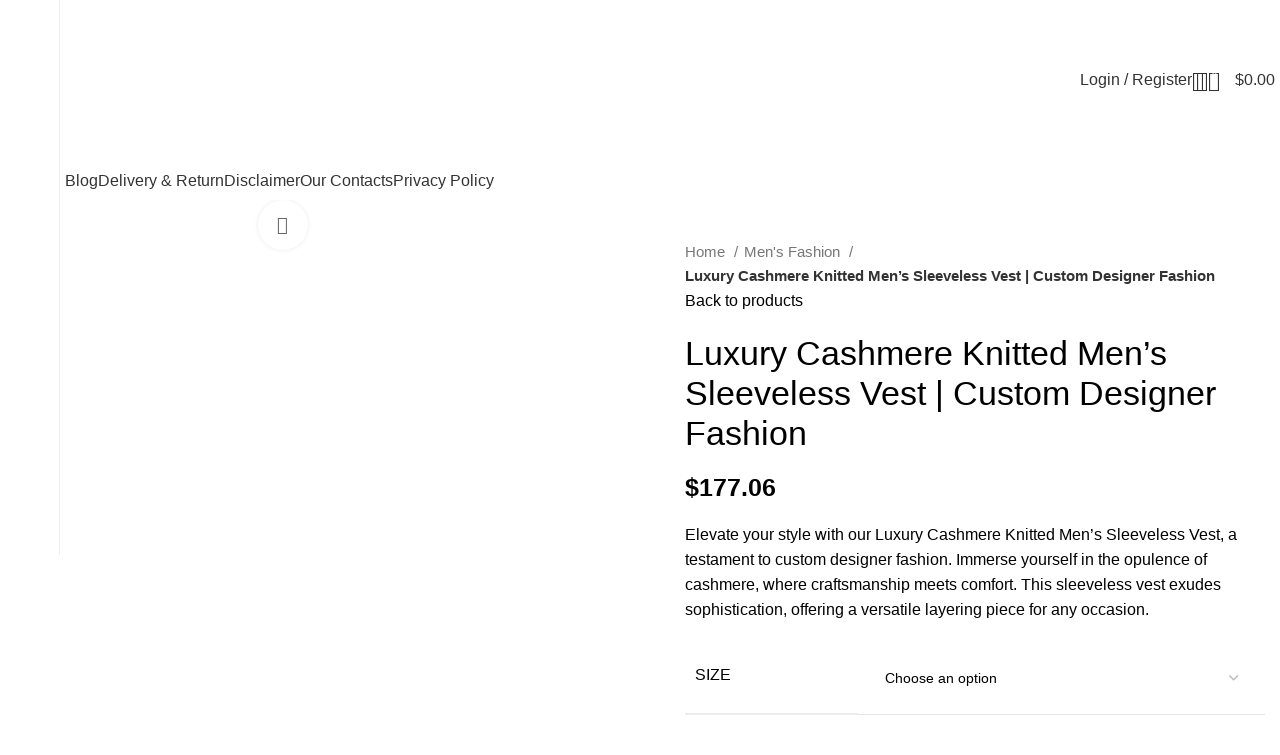

--- FILE ---
content_type: text/html; charset=UTF-8
request_url: https://themmart.com/product/luxury-cashmere-knitted-mens-sleeveless-vest-custom-designer-fashion/
body_size: 39452
content:
<!DOCTYPE html>
<html lang="en-US">
<head>
	<meta charset="UTF-8">
	<link rel="profile" href="https://gmpg.org/xfn/11">
	<link rel="pingback" href="https://themmart.com/xmlrpc.php">

	<title>Luxury Cashmere Knitted Men&#8217;s Sleeveless Vest | Custom Designer Fashion &#8211; The M-Mart</title>
<meta name='robots' content='max-image-preview:large' />
<link rel='dns-prefetch' href='//www.googletagmanager.com' />
<link rel='dns-prefetch' href='//fonts.googleapis.com' />
<link rel='dns-prefetch' href='//pagead2.googlesyndication.com' />
<link rel="alternate" type="application/rss+xml" title="The M-Mart &raquo; Feed" href="https://themmart.com/feed/" />
<link rel="alternate" type="application/rss+xml" title="The M-Mart &raquo; Comments Feed" href="https://themmart.com/comments/feed/" />
<link rel="alternate" type="application/rss+xml" title="The M-Mart &raquo; Luxury Cashmere Knitted Men&#8217;s Sleeveless Vest | Custom Designer Fashion Comments Feed" href="https://themmart.com/product/luxury-cashmere-knitted-mens-sleeveless-vest-custom-designer-fashion/feed/" />
<link rel='stylesheet' id='wp-block-library-css' href='https://themmart.com/wp-includes/css/dist/block-library/style.min.css?ver=6.5.7' type='text/css' media='all' />
<style id='safe-svg-svg-icon-style-inline-css' type='text/css'>
.safe-svg-cover{text-align:center}.safe-svg-cover .safe-svg-inside{display:inline-block;max-width:100%}.safe-svg-cover svg{height:100%;max-height:100%;max-width:100%;width:100%}

</style>
<style id='classic-theme-styles-inline-css' type='text/css'>
/*! This file is auto-generated */
.wp-block-button__link{color:#fff;background-color:#32373c;border-radius:9999px;box-shadow:none;text-decoration:none;padding:calc(.667em + 2px) calc(1.333em + 2px);font-size:1.125em}.wp-block-file__button{background:#32373c;color:#fff;text-decoration:none}
</style>
<style id='global-styles-inline-css' type='text/css'>
body{--wp--preset--color--black: #000000;--wp--preset--color--cyan-bluish-gray: #abb8c3;--wp--preset--color--white: #ffffff;--wp--preset--color--pale-pink: #f78da7;--wp--preset--color--vivid-red: #cf2e2e;--wp--preset--color--luminous-vivid-orange: #ff6900;--wp--preset--color--luminous-vivid-amber: #fcb900;--wp--preset--color--light-green-cyan: #7bdcb5;--wp--preset--color--vivid-green-cyan: #00d084;--wp--preset--color--pale-cyan-blue: #8ed1fc;--wp--preset--color--vivid-cyan-blue: #0693e3;--wp--preset--color--vivid-purple: #9b51e0;--wp--preset--gradient--vivid-cyan-blue-to-vivid-purple: linear-gradient(135deg,rgba(6,147,227,1) 0%,rgb(155,81,224) 100%);--wp--preset--gradient--light-green-cyan-to-vivid-green-cyan: linear-gradient(135deg,rgb(122,220,180) 0%,rgb(0,208,130) 100%);--wp--preset--gradient--luminous-vivid-amber-to-luminous-vivid-orange: linear-gradient(135deg,rgba(252,185,0,1) 0%,rgba(255,105,0,1) 100%);--wp--preset--gradient--luminous-vivid-orange-to-vivid-red: linear-gradient(135deg,rgba(255,105,0,1) 0%,rgb(207,46,46) 100%);--wp--preset--gradient--very-light-gray-to-cyan-bluish-gray: linear-gradient(135deg,rgb(238,238,238) 0%,rgb(169,184,195) 100%);--wp--preset--gradient--cool-to-warm-spectrum: linear-gradient(135deg,rgb(74,234,220) 0%,rgb(151,120,209) 20%,rgb(207,42,186) 40%,rgb(238,44,130) 60%,rgb(251,105,98) 80%,rgb(254,248,76) 100%);--wp--preset--gradient--blush-light-purple: linear-gradient(135deg,rgb(255,206,236) 0%,rgb(152,150,240) 100%);--wp--preset--gradient--blush-bordeaux: linear-gradient(135deg,rgb(254,205,165) 0%,rgb(254,45,45) 50%,rgb(107,0,62) 100%);--wp--preset--gradient--luminous-dusk: linear-gradient(135deg,rgb(255,203,112) 0%,rgb(199,81,192) 50%,rgb(65,88,208) 100%);--wp--preset--gradient--pale-ocean: linear-gradient(135deg,rgb(255,245,203) 0%,rgb(182,227,212) 50%,rgb(51,167,181) 100%);--wp--preset--gradient--electric-grass: linear-gradient(135deg,rgb(202,248,128) 0%,rgb(113,206,126) 100%);--wp--preset--gradient--midnight: linear-gradient(135deg,rgb(2,3,129) 0%,rgb(40,116,252) 100%);--wp--preset--font-size--small: 13px;--wp--preset--font-size--medium: 20px;--wp--preset--font-size--large: 36px;--wp--preset--font-size--x-large: 42px;--wp--preset--spacing--20: 0.44rem;--wp--preset--spacing--30: 0.67rem;--wp--preset--spacing--40: 1rem;--wp--preset--spacing--50: 1.5rem;--wp--preset--spacing--60: 2.25rem;--wp--preset--spacing--70: 3.38rem;--wp--preset--spacing--80: 5.06rem;--wp--preset--shadow--natural: 6px 6px 9px rgba(0, 0, 0, 0.2);--wp--preset--shadow--deep: 12px 12px 50px rgba(0, 0, 0, 0.4);--wp--preset--shadow--sharp: 6px 6px 0px rgba(0, 0, 0, 0.2);--wp--preset--shadow--outlined: 6px 6px 0px -3px rgba(255, 255, 255, 1), 6px 6px rgba(0, 0, 0, 1);--wp--preset--shadow--crisp: 6px 6px 0px rgba(0, 0, 0, 1);}:where(.is-layout-flex){gap: 0.5em;}:where(.is-layout-grid){gap: 0.5em;}body .is-layout-flex{display: flex;}body .is-layout-flex{flex-wrap: wrap;align-items: center;}body .is-layout-flex > *{margin: 0;}body .is-layout-grid{display: grid;}body .is-layout-grid > *{margin: 0;}:where(.wp-block-columns.is-layout-flex){gap: 2em;}:where(.wp-block-columns.is-layout-grid){gap: 2em;}:where(.wp-block-post-template.is-layout-flex){gap: 1.25em;}:where(.wp-block-post-template.is-layout-grid){gap: 1.25em;}.has-black-color{color: var(--wp--preset--color--black) !important;}.has-cyan-bluish-gray-color{color: var(--wp--preset--color--cyan-bluish-gray) !important;}.has-white-color{color: var(--wp--preset--color--white) !important;}.has-pale-pink-color{color: var(--wp--preset--color--pale-pink) !important;}.has-vivid-red-color{color: var(--wp--preset--color--vivid-red) !important;}.has-luminous-vivid-orange-color{color: var(--wp--preset--color--luminous-vivid-orange) !important;}.has-luminous-vivid-amber-color{color: var(--wp--preset--color--luminous-vivid-amber) !important;}.has-light-green-cyan-color{color: var(--wp--preset--color--light-green-cyan) !important;}.has-vivid-green-cyan-color{color: var(--wp--preset--color--vivid-green-cyan) !important;}.has-pale-cyan-blue-color{color: var(--wp--preset--color--pale-cyan-blue) !important;}.has-vivid-cyan-blue-color{color: var(--wp--preset--color--vivid-cyan-blue) !important;}.has-vivid-purple-color{color: var(--wp--preset--color--vivid-purple) !important;}.has-black-background-color{background-color: var(--wp--preset--color--black) !important;}.has-cyan-bluish-gray-background-color{background-color: var(--wp--preset--color--cyan-bluish-gray) !important;}.has-white-background-color{background-color: var(--wp--preset--color--white) !important;}.has-pale-pink-background-color{background-color: var(--wp--preset--color--pale-pink) !important;}.has-vivid-red-background-color{background-color: var(--wp--preset--color--vivid-red) !important;}.has-luminous-vivid-orange-background-color{background-color: var(--wp--preset--color--luminous-vivid-orange) !important;}.has-luminous-vivid-amber-background-color{background-color: var(--wp--preset--color--luminous-vivid-amber) !important;}.has-light-green-cyan-background-color{background-color: var(--wp--preset--color--light-green-cyan) !important;}.has-vivid-green-cyan-background-color{background-color: var(--wp--preset--color--vivid-green-cyan) !important;}.has-pale-cyan-blue-background-color{background-color: var(--wp--preset--color--pale-cyan-blue) !important;}.has-vivid-cyan-blue-background-color{background-color: var(--wp--preset--color--vivid-cyan-blue) !important;}.has-vivid-purple-background-color{background-color: var(--wp--preset--color--vivid-purple) !important;}.has-black-border-color{border-color: var(--wp--preset--color--black) !important;}.has-cyan-bluish-gray-border-color{border-color: var(--wp--preset--color--cyan-bluish-gray) !important;}.has-white-border-color{border-color: var(--wp--preset--color--white) !important;}.has-pale-pink-border-color{border-color: var(--wp--preset--color--pale-pink) !important;}.has-vivid-red-border-color{border-color: var(--wp--preset--color--vivid-red) !important;}.has-luminous-vivid-orange-border-color{border-color: var(--wp--preset--color--luminous-vivid-orange) !important;}.has-luminous-vivid-amber-border-color{border-color: var(--wp--preset--color--luminous-vivid-amber) !important;}.has-light-green-cyan-border-color{border-color: var(--wp--preset--color--light-green-cyan) !important;}.has-vivid-green-cyan-border-color{border-color: var(--wp--preset--color--vivid-green-cyan) !important;}.has-pale-cyan-blue-border-color{border-color: var(--wp--preset--color--pale-cyan-blue) !important;}.has-vivid-cyan-blue-border-color{border-color: var(--wp--preset--color--vivid-cyan-blue) !important;}.has-vivid-purple-border-color{border-color: var(--wp--preset--color--vivid-purple) !important;}.has-vivid-cyan-blue-to-vivid-purple-gradient-background{background: var(--wp--preset--gradient--vivid-cyan-blue-to-vivid-purple) !important;}.has-light-green-cyan-to-vivid-green-cyan-gradient-background{background: var(--wp--preset--gradient--light-green-cyan-to-vivid-green-cyan) !important;}.has-luminous-vivid-amber-to-luminous-vivid-orange-gradient-background{background: var(--wp--preset--gradient--luminous-vivid-amber-to-luminous-vivid-orange) !important;}.has-luminous-vivid-orange-to-vivid-red-gradient-background{background: var(--wp--preset--gradient--luminous-vivid-orange-to-vivid-red) !important;}.has-very-light-gray-to-cyan-bluish-gray-gradient-background{background: var(--wp--preset--gradient--very-light-gray-to-cyan-bluish-gray) !important;}.has-cool-to-warm-spectrum-gradient-background{background: var(--wp--preset--gradient--cool-to-warm-spectrum) !important;}.has-blush-light-purple-gradient-background{background: var(--wp--preset--gradient--blush-light-purple) !important;}.has-blush-bordeaux-gradient-background{background: var(--wp--preset--gradient--blush-bordeaux) !important;}.has-luminous-dusk-gradient-background{background: var(--wp--preset--gradient--luminous-dusk) !important;}.has-pale-ocean-gradient-background{background: var(--wp--preset--gradient--pale-ocean) !important;}.has-electric-grass-gradient-background{background: var(--wp--preset--gradient--electric-grass) !important;}.has-midnight-gradient-background{background: var(--wp--preset--gradient--midnight) !important;}.has-small-font-size{font-size: var(--wp--preset--font-size--small) !important;}.has-medium-font-size{font-size: var(--wp--preset--font-size--medium) !important;}.has-large-font-size{font-size: var(--wp--preset--font-size--large) !important;}.has-x-large-font-size{font-size: var(--wp--preset--font-size--x-large) !important;}
.wp-block-navigation a:where(:not(.wp-element-button)){color: inherit;}
:where(.wp-block-post-template.is-layout-flex){gap: 1.25em;}:where(.wp-block-post-template.is-layout-grid){gap: 1.25em;}
:where(.wp-block-columns.is-layout-flex){gap: 2em;}:where(.wp-block-columns.is-layout-grid){gap: 2em;}
.wp-block-pullquote{font-size: 1.5em;line-height: 1.6;}
</style>
<style id='woocommerce-inline-inline-css' type='text/css'>
.woocommerce form .form-row .required { visibility: visible; }
</style>
<link data-minify="1" rel='stylesheet' id='elementor-icons-css' href='https://themmart.com/wp-content/cache/min/1/wp-content/plugins/elementor/assets/lib/eicons/css/elementor-icons.min.css?ver=1737876151' type='text/css' media='all' />
<link rel='stylesheet' id='elementor-frontend-css' href='https://themmart.com/wp-content/plugins/elementor/assets/css/frontend-lite.min.css?ver=3.17.3' type='text/css' media='all' />
<link data-minify="1" rel='stylesheet' id='swiper-css' href='https://themmart.com/wp-content/cache/min/1/wp-content/plugins/elementor/assets/lib/swiper/v8/css/swiper.min.css?ver=1737876151' type='text/css' media='all' />
<link data-minify="1" rel='stylesheet' id='elementor-post-6-css' href='https://themmart.com/wp-content/cache/min/1/wp-content/uploads/elementor/css/post-6.css?ver=1737876151' type='text/css' media='all' />
<link data-minify="1" rel='stylesheet' id='font-awesome-5-all-css' href='https://themmart.com/wp-content/cache/min/1/wp-content/plugins/elementor/assets/lib/font-awesome/css/all.min.css?ver=1737876151' type='text/css' media='all' />
<link rel='stylesheet' id='font-awesome-4-shim-css' href='https://themmart.com/wp-content/plugins/elementor/assets/lib/font-awesome/css/v4-shims.min.css?ver=3.17.3' type='text/css' media='all' />
<link rel='stylesheet' id='bootstrap-css' href='https://themmart.com/wp-content/themes/woodmart/css/bootstrap-light.min.css?ver=7.3.2' type='text/css' media='all' />
<link rel='stylesheet' id='woodmart-style-css' href='https://themmart.com/wp-content/themes/woodmart/css/parts/base.min.css?ver=7.3.2' type='text/css' media='all' />
<link rel='stylesheet' id='wd-widget-recent-post-comments-css' href='https://themmart.com/wp-content/themes/woodmart/css/parts/widget-recent-post-comments.min.css?ver=7.3.2' type='text/css' media='all' />
<link rel='stylesheet' id='wd-widget-wd-recent-posts-css' href='https://themmart.com/wp-content/themes/woodmart/css/parts/widget-wd-recent-posts.min.css?ver=7.3.2' type='text/css' media='all' />
<link rel='stylesheet' id='wd-widget-nav-css' href='https://themmart.com/wp-content/themes/woodmart/css/parts/widget-nav.min.css?ver=7.3.2' type='text/css' media='all' />
<link rel='stylesheet' id='wd-widget-wd-layered-nav-css' href='https://themmart.com/wp-content/themes/woodmart/css/parts/woo-widget-wd-layered-nav.min.css?ver=7.3.2' type='text/css' media='all' />
<link rel='stylesheet' id='wd-woo-mod-swatches-base-css' href='https://themmart.com/wp-content/themes/woodmart/css/parts/woo-mod-swatches-base.min.css?ver=7.3.2' type='text/css' media='all' />
<link rel='stylesheet' id='wd-woo-mod-swatches-filter-css' href='https://themmart.com/wp-content/themes/woodmart/css/parts/woo-mod-swatches-filter.min.css?ver=7.3.2' type='text/css' media='all' />
<link rel='stylesheet' id='wd-widget-slider-price-filter-css' href='https://themmart.com/wp-content/themes/woodmart/css/parts/woo-widget-slider-price-filter.min.css?ver=7.3.2' type='text/css' media='all' />
<link rel='stylesheet' id='wd-wp-gutenberg-css' href='https://themmart.com/wp-content/themes/woodmart/css/parts/wp-gutenberg.min.css?ver=7.3.2' type='text/css' media='all' />
<link rel='stylesheet' id='wd-wpcf7-css' href='https://themmart.com/wp-content/themes/woodmart/css/parts/int-wpcf7.min.css?ver=7.3.2' type='text/css' media='all' />
<link rel='stylesheet' id='wd-revolution-slider-css' href='https://themmart.com/wp-content/themes/woodmart/css/parts/int-rev-slider.min.css?ver=7.3.2' type='text/css' media='all' />
<link rel='stylesheet' id='wd-woo-stripe-css' href='https://themmart.com/wp-content/themes/woodmart/css/parts/int-woo-stripe.min.css?ver=7.3.2' type='text/css' media='all' />
<link rel='stylesheet' id='wd-woo-paypal-payments-css' href='https://themmart.com/wp-content/themes/woodmart/css/parts/int-woo-paypal-payments.min.css?ver=7.3.2' type='text/css' media='all' />
<link rel='stylesheet' id='wd-elementor-base-css' href='https://themmart.com/wp-content/themes/woodmart/css/parts/int-elem-base.min.css?ver=7.3.2' type='text/css' media='all' />
<link rel='stylesheet' id='wd-woocommerce-base-css' href='https://themmart.com/wp-content/themes/woodmart/css/parts/woocommerce-base.min.css?ver=7.3.2' type='text/css' media='all' />
<link rel='stylesheet' id='wd-mod-star-rating-css' href='https://themmart.com/wp-content/themes/woodmart/css/parts/mod-star-rating.min.css?ver=7.3.2' type='text/css' media='all' />
<link rel='stylesheet' id='wd-woo-el-track-order-css' href='https://themmart.com/wp-content/themes/woodmart/css/parts/woo-el-track-order.min.css?ver=7.3.2' type='text/css' media='all' />
<link rel='stylesheet' id='wd-woo-gutenberg-css' href='https://themmart.com/wp-content/themes/woodmart/css/parts/woo-gutenberg.min.css?ver=7.3.2' type='text/css' media='all' />
<link rel='stylesheet' id='wd-woo-mod-quantity-css' href='https://themmart.com/wp-content/themes/woodmart/css/parts/woo-mod-quantity.min.css?ver=7.3.2' type='text/css' media='all' />
<link rel='stylesheet' id='wd-woo-opt-free-progress-bar-css' href='https://themmart.com/wp-content/themes/woodmart/css/parts/woo-opt-free-progress-bar.min.css?ver=7.3.2' type='text/css' media='all' />
<link rel='stylesheet' id='wd-woo-mod-progress-bar-css' href='https://themmart.com/wp-content/themes/woodmart/css/parts/woo-mod-progress-bar.min.css?ver=7.3.2' type='text/css' media='all' />
<link rel='stylesheet' id='wd-woo-single-prod-el-base-css' href='https://themmart.com/wp-content/themes/woodmart/css/parts/woo-single-prod-el-base.min.css?ver=7.3.2' type='text/css' media='all' />
<link rel='stylesheet' id='wd-woo-mod-stock-status-css' href='https://themmart.com/wp-content/themes/woodmart/css/parts/woo-mod-stock-status.min.css?ver=7.3.2' type='text/css' media='all' />
<link rel='stylesheet' id='wd-woo-mod-shop-attributes-css' href='https://themmart.com/wp-content/themes/woodmart/css/parts/woo-mod-shop-attributes.min.css?ver=7.3.2' type='text/css' media='all' />
<link rel='stylesheet' id='wd-mod-nav-vertical-css' href='https://themmart.com/wp-content/themes/woodmart/css/parts/mod-nav-vertical.min.css?ver=7.3.2' type='text/css' media='all' />
<link rel='stylesheet' id='wd-sticky-nav-css' href='https://themmart.com/wp-content/themes/woodmart/css/parts/opt-sticky-nav.min.css?ver=7.3.2' type='text/css' media='all' />
<link rel='stylesheet' id='wd-header-base-css' href='https://themmart.com/wp-content/themes/woodmart/css/parts/header-base.min.css?ver=7.3.2' type='text/css' media='all' />
<link rel='stylesheet' id='wd-mod-tools-css' href='https://themmart.com/wp-content/themes/woodmart/css/parts/mod-tools.min.css?ver=7.3.2' type='text/css' media='all' />
<link rel='stylesheet' id='wd-header-elements-base-css' href='https://themmart.com/wp-content/themes/woodmart/css/parts/header-el-base.min.css?ver=7.3.2' type='text/css' media='all' />
<link rel='stylesheet' id='wd-social-icons-css' href='https://themmart.com/wp-content/themes/woodmart/css/parts/el-social-icons.min.css?ver=7.3.2' type='text/css' media='all' />
<link rel='stylesheet' id='wd-header-my-account-dropdown-css' href='https://themmart.com/wp-content/themes/woodmart/css/parts/header-el-my-account-dropdown.min.css?ver=7.3.2' type='text/css' media='all' />
<link rel='stylesheet' id='wd-woo-mod-login-form-css' href='https://themmart.com/wp-content/themes/woodmart/css/parts/woo-mod-login-form.min.css?ver=7.3.2' type='text/css' media='all' />
<link rel='stylesheet' id='wd-header-my-account-css' href='https://themmart.com/wp-content/themes/woodmart/css/parts/header-el-my-account.min.css?ver=7.3.2' type='text/css' media='all' />
<link rel='stylesheet' id='wd-header-search-css' href='https://themmart.com/wp-content/themes/woodmart/css/parts/header-el-search.min.css?ver=7.3.2' type='text/css' media='all' />
<link rel='stylesheet' id='wd-header-cart-side-css' href='https://themmart.com/wp-content/themes/woodmart/css/parts/header-el-cart-side.min.css?ver=7.3.2' type='text/css' media='all' />
<link rel='stylesheet' id='wd-header-cart-css' href='https://themmart.com/wp-content/themes/woodmart/css/parts/header-el-cart.min.css?ver=7.3.2' type='text/css' media='all' />
<link rel='stylesheet' id='wd-widget-shopping-cart-css' href='https://themmart.com/wp-content/themes/woodmart/css/parts/woo-widget-shopping-cart.min.css?ver=7.3.2' type='text/css' media='all' />
<link rel='stylesheet' id='wd-widget-product-list-css' href='https://themmart.com/wp-content/themes/woodmart/css/parts/woo-widget-product-list.min.css?ver=7.3.2' type='text/css' media='all' />
<link rel='stylesheet' id='wd-woo-single-prod-predefined-css' href='https://themmart.com/wp-content/themes/woodmart/css/parts/woo-single-prod-predefined.min.css?ver=7.3.2' type='text/css' media='all' />
<link rel='stylesheet' id='wd-woo-single-prod-and-quick-view-predefined-css' href='https://themmart.com/wp-content/themes/woodmart/css/parts/woo-single-prod-and-quick-view-predefined.min.css?ver=7.3.2' type='text/css' media='all' />
<link rel='stylesheet' id='wd-woo-single-prod-el-tabs-predefined-css' href='https://themmart.com/wp-content/themes/woodmart/css/parts/woo-single-prod-el-tabs-predefined.min.css?ver=7.3.2' type='text/css' media='all' />
<link rel='stylesheet' id='wd-woo-single-prod-opt-base-css' href='https://themmart.com/wp-content/themes/woodmart/css/parts/woo-single-prod-opt-base.min.css?ver=7.3.2' type='text/css' media='all' />
<link rel='stylesheet' id='wd-woo-single-prod-el-gallery-css' href='https://themmart.com/wp-content/themes/woodmart/css/parts/woo-single-prod-el-gallery.min.css?ver=7.3.2' type='text/css' media='all' />
<link rel='stylesheet' id='wd-woo-single-prod-el-gallery-opt-thumb-left-css' href='https://themmart.com/wp-content/themes/woodmart/css/parts/woo-single-prod-el-gallery-opt-thumb-left.min.css?ver=7.3.2' type='text/css' media='all' />
<link rel='stylesheet' id='wd-owl-carousel-css' href='https://themmart.com/wp-content/themes/woodmart/css/parts/lib-owl-carousel.min.css?ver=7.3.2' type='text/css' media='all' />
<link rel='stylesheet' id='wd-photoswipe-css' href='https://themmart.com/wp-content/themes/woodmart/css/parts/lib-photoswipe.min.css?ver=7.3.2' type='text/css' media='all' />
<link rel='stylesheet' id='wd-woo-single-prod-el-navigation-css' href='https://themmart.com/wp-content/themes/woodmart/css/parts/woo-single-prod-el-navigation.min.css?ver=7.3.2' type='text/css' media='all' />
<link rel='stylesheet' id='wd-woo-mod-variation-form-css' href='https://themmart.com/wp-content/themes/woodmart/css/parts/woo-mod-variation-form.min.css?ver=7.3.2' type='text/css' media='all' />
<link rel='stylesheet' id='wd-woo-mod-variation-form-single-css' href='https://themmart.com/wp-content/themes/woodmart/css/parts/woo-mod-variation-form-single.min.css?ver=7.3.2' type='text/css' media='all' />
<link rel='stylesheet' id='wd-woo-mod-product-count-css' href='https://themmart.com/wp-content/themes/woodmart/css/parts/woo-mod-product-count.min.css?ver=7.3.2' type='text/css' media='all' />
<link rel='stylesheet' id='wd-woo-opt-visits-count-css' href='https://themmart.com/wp-content/themes/woodmart/css/parts/woo-opt-visits-count.min.css?ver=7.3.2' type='text/css' media='all' />
<link rel='stylesheet' id='wd-tabs-css' href='https://themmart.com/wp-content/themes/woodmart/css/parts/el-tabs.min.css?ver=7.3.2' type='text/css' media='all' />
<link rel='stylesheet' id='wd-woo-single-prod-el-tabs-opt-layout-tabs-css' href='https://themmart.com/wp-content/themes/woodmart/css/parts/woo-single-prod-el-tabs-opt-layout-tabs.min.css?ver=7.3.2' type='text/css' media='all' />
<link rel='stylesheet' id='wd-accordion-css' href='https://themmart.com/wp-content/themes/woodmart/css/parts/el-accordion.min.css?ver=7.3.2' type='text/css' media='all' />
<link rel='stylesheet' id='wd-woo-single-prod-el-reviews-css' href='https://themmart.com/wp-content/themes/woodmart/css/parts/woo-single-prod-el-reviews.min.css?ver=7.3.2' type='text/css' media='all' />
<link rel='stylesheet' id='wd-woo-single-prod-el-reviews-style-2-css' href='https://themmart.com/wp-content/themes/woodmart/css/parts/woo-single-prod-el-reviews-style-2.min.css?ver=7.3.2' type='text/css' media='all' />
<link rel='stylesheet' id='wd-mod-comments-css' href='https://themmart.com/wp-content/themes/woodmart/css/parts/mod-comments.min.css?ver=7.3.2' type='text/css' media='all' />
<link rel='stylesheet' id='wd-woo-single-prod-opt-rating-summary-css' href='https://themmart.com/wp-content/themes/woodmart/css/parts/woo-single-prod-opt-rating-summary.min.css?ver=7.3.2' type='text/css' media='all' />
<link rel='stylesheet' id='wd-product-loop-css' href='https://themmart.com/wp-content/themes/woodmart/css/parts/woo-product-loop.min.css?ver=7.3.2' type='text/css' media='all' />
<link rel='stylesheet' id='wd-product-loop-fw-button-css' href='https://themmart.com/wp-content/themes/woodmart/css/parts/woo-prod-loop-fw-button.min.css?ver=7.3.2' type='text/css' media='all' />
<link rel='stylesheet' id='wd-woo-mod-add-btn-replace-css' href='https://themmart.com/wp-content/themes/woodmart/css/parts/woo-mod-add-btn-replace.min.css?ver=7.3.2' type='text/css' media='all' />
<link rel='stylesheet' id='wd-mod-more-description-css' href='https://themmart.com/wp-content/themes/woodmart/css/parts/mod-more-description.min.css?ver=7.3.2' type='text/css' media='all' />
<link rel='stylesheet' id='wd-woo-opt-products-bg-css' href='https://themmart.com/wp-content/themes/woodmart/css/parts/woo-opt-products-bg.min.css?ver=7.3.2' type='text/css' media='all' />
<link rel='stylesheet' id='wd-woo-opt-stretch-cont-css' href='https://themmart.com/wp-content/themes/woodmart/css/parts/woo-opt-stretch-cont.min.css?ver=7.3.2' type='text/css' media='all' />
<link rel='stylesheet' id='wd-woo-opt-title-limit-css' href='https://themmart.com/wp-content/themes/woodmart/css/parts/woo-opt-title-limit.min.css?ver=7.3.2' type='text/css' media='all' />
<link rel='stylesheet' id='wd-woo-opt-grid-gallery-css' href='https://themmart.com/wp-content/themes/woodmart/css/parts/woo-opt-grid-gallery.min.css?ver=7.3.2' type='text/css' media='all' />
<link rel='stylesheet' id='wd-mfp-popup-css' href='https://themmart.com/wp-content/themes/woodmart/css/parts/lib-magnific-popup.min.css?ver=7.3.2' type='text/css' media='all' />
<link rel='stylesheet' id='wd-widget-collapse-css' href='https://themmart.com/wp-content/themes/woodmart/css/parts/opt-widget-collapse.min.css?ver=7.3.2' type='text/css' media='all' />
<link rel='stylesheet' id='wd-footer-base-css' href='https://themmart.com/wp-content/themes/woodmart/css/parts/footer-base.min.css?ver=7.3.2' type='text/css' media='all' />
<link rel='stylesheet' id='wd-text-block-css' href='https://themmart.com/wp-content/themes/woodmart/css/parts/el-text-block.min.css?ver=7.3.2' type='text/css' media='all' />
<link rel='stylesheet' id='wd-mod-nav-menu-label-css' href='https://themmart.com/wp-content/themes/woodmart/css/parts/mod-nav-menu-label.min.css?ver=7.3.2' type='text/css' media='all' />
<link rel='stylesheet' id='wd-section-title-css' href='https://themmart.com/wp-content/themes/woodmart/css/parts/el-section-title.min.css?ver=7.3.2' type='text/css' media='all' />
<link rel='stylesheet' id='wd-scroll-top-css' href='https://themmart.com/wp-content/themes/woodmart/css/parts/opt-scrolltotop.min.css?ver=7.3.2' type='text/css' media='all' />
<link rel='stylesheet' id='wd-wd-search-results-css' href='https://themmart.com/wp-content/themes/woodmart/css/parts/wd-search-results.min.css?ver=7.3.2' type='text/css' media='all' />
<link rel='stylesheet' id='wd-wd-search-form-css' href='https://themmart.com/wp-content/themes/woodmart/css/parts/wd-search-form.min.css?ver=7.3.2' type='text/css' media='all' />
<link rel='stylesheet' id='wd-sticky-social-buttons-css' href='https://themmart.com/wp-content/themes/woodmart/css/parts/opt-sticky-social.min.css?ver=7.3.2' type='text/css' media='all' />
<link rel='stylesheet' id='wd-header-search-fullscreen-css' href='https://themmart.com/wp-content/themes/woodmart/css/parts/header-el-search-fullscreen-general.min.css?ver=7.3.2' type='text/css' media='all' />
<link rel='stylesheet' id='wd-header-search-fullscreen-1-css' href='https://themmart.com/wp-content/themes/woodmart/css/parts/header-el-search-fullscreen-1.min.css?ver=7.3.2' type='text/css' media='all' />
<link rel='stylesheet' id='wd-bottom-toolbar-css' href='https://themmart.com/wp-content/themes/woodmart/css/parts/opt-bottom-toolbar.min.css?ver=7.3.2' type='text/css' media='all' />
<link data-minify="1" rel='stylesheet' id='xts-style-default_header-css' href='https://themmart.com/wp-content/cache/min/1/wp-content/uploads/2023/11/xts-default_header-1700125407.css?ver=1737876151' type='text/css' media='all' />
<link data-minify="1" rel='stylesheet' id='xts-style-theme_settings_default-css' href='https://themmart.com/wp-content/cache/min/1/wp-content/uploads/2023/11/xts-theme_settings_default-1700124727.css?ver=1737876151' type='text/css' media='all' />
<link rel='stylesheet' id='xts-google-fonts-css' href='https://fonts.googleapis.com/css?family=Open+Sans%3A400%2C600%7CLexend+Deca%3A400%2C600%2C500%2C700&#038;ver=7.3.2' type='text/css' media='all' />
<link rel='stylesheet' id='google-fonts-1-css' href='https://fonts.googleapis.com/css?family=Roboto%3A100%2C100italic%2C200%2C200italic%2C300%2C300italic%2C400%2C400italic%2C500%2C500italic%2C600%2C600italic%2C700%2C700italic%2C800%2C800italic%2C900%2C900italic%7CRoboto+Slab%3A100%2C100italic%2C200%2C200italic%2C300%2C300italic%2C400%2C400italic%2C500%2C500italic%2C600%2C600italic%2C700%2C700italic%2C800%2C800italic%2C900%2C900italic&#038;display=swap&#038;ver=6.5.7' type='text/css' media='all' />
<link rel="preconnect" href="https://fonts.gstatic.com/" crossorigin><script type="text/javascript" src="https://themmart.com/wp-includes/js/jquery/jquery.min.js?ver=3.7.1" id="jquery-core-js"></script>
<script type="text/javascript" src="https://themmart.com/wp-includes/js/jquery/jquery-migrate.min.js?ver=3.4.1" id="jquery-migrate-js"></script>
<script type="text/javascript" src="https://themmart.com/wp-content/plugins/woocommerce/assets/js/jquery-blockui/jquery.blockUI.min.js?ver=2.7.0-wc.8.3.3" id="jquery-blockui-js" defer="defer" data-wp-strategy="defer"></script>
<script type="text/javascript" id="wc-add-to-cart-js-extra">
/* <![CDATA[ */
var wc_add_to_cart_params = {"ajax_url":"\/wp-admin\/admin-ajax.php","wc_ajax_url":"\/?wc-ajax=%%endpoint%%","i18n_view_cart":"View cart","cart_url":"https:\/\/themmart.com\/cart\/","is_cart":"","cart_redirect_after_add":"no"};
/* ]]> */
</script>
<script type="text/javascript" src="https://themmart.com/wp-content/plugins/woocommerce/assets/js/frontend/add-to-cart.min.js?ver=8.3.3" id="wc-add-to-cart-js" defer="defer" data-wp-strategy="defer"></script>
<script type="text/javascript" src="https://themmart.com/wp-content/plugins/woocommerce/assets/js/zoom/jquery.zoom.min.js?ver=1.7.21-wc.8.3.3" id="zoom-js" defer="defer" data-wp-strategy="defer"></script>
<script type="text/javascript" id="wc-single-product-js-extra">
/* <![CDATA[ */
var wc_single_product_params = {"i18n_required_rating_text":"Please select a rating","review_rating_required":"yes","flexslider":{"rtl":false,"animation":"slide","smoothHeight":true,"directionNav":false,"controlNav":"thumbnails","slideshow":false,"animationSpeed":500,"animationLoop":false,"allowOneSlide":false},"zoom_enabled":"","zoom_options":[],"photoswipe_enabled":"","photoswipe_options":{"shareEl":false,"closeOnScroll":false,"history":false,"hideAnimationDuration":0,"showAnimationDuration":0},"flexslider_enabled":""};
/* ]]> */
</script>
<script type="text/javascript" src="https://themmart.com/wp-content/plugins/woocommerce/assets/js/frontend/single-product.min.js?ver=8.3.3" id="wc-single-product-js" defer="defer" data-wp-strategy="defer"></script>
<script type="text/javascript" src="https://themmart.com/wp-content/plugins/woocommerce/assets/js/js-cookie/js.cookie.min.js?ver=2.1.4-wc.8.3.3" id="js-cookie-js" defer="defer" data-wp-strategy="defer"></script>
<script type="text/javascript" id="woocommerce-js-extra">
/* <![CDATA[ */
var woocommerce_params = {"ajax_url":"\/wp-admin\/admin-ajax.php","wc_ajax_url":"\/?wc-ajax=%%endpoint%%"};
/* ]]> */
</script>
<script type="text/javascript" src="https://themmart.com/wp-content/plugins/woocommerce/assets/js/frontend/woocommerce.min.js?ver=8.3.3" id="woocommerce-js" defer="defer" data-wp-strategy="defer"></script>
<script type="text/javascript" id="woocommerce-tokenization-form-js-extra">
/* <![CDATA[ */
var wc_tokenization_form_params = {"is_registration_required":"","is_logged_in":""};
/* ]]> */
</script>
<script type="text/javascript" src="https://themmart.com/wp-content/plugins/woocommerce/assets/js/frontend/tokenization-form.min.js?ver=8.3.3" id="woocommerce-tokenization-form-js"></script>

<!-- Google tag (gtag.js) snippet added by Site Kit -->
<!-- Google Analytics snippet added by Site Kit -->
<script type="text/javascript" src="https://www.googletagmanager.com/gtag/js?id=GT-P8Z59XX" id="google_gtagjs-js" async></script>
<script type="text/javascript" id="google_gtagjs-js-after">
/* <![CDATA[ */
window.dataLayer = window.dataLayer || [];function gtag(){dataLayer.push(arguments);}
gtag("set","linker",{"domains":["themmart.com"]});
gtag("js", new Date());
gtag("set", "developer_id.dZTNiMT", true);
gtag("config", "GT-P8Z59XX");
/* ]]> */
</script>
<script type="text/javascript" src="https://themmart.com/wp-content/themes/woodmart/js/libs/device.min.js?ver=7.3.2" id="wd-device-library-js"></script>
<script type="text/javascript" src="https://themmart.com/wp-content/themes/woodmart/js/scripts/global/scrollBar.min.js?ver=7.3.2" id="wd-scrollbar-js"></script>
<script type="text/javascript" src="https://themmart.com/wp-content/plugins/elementor/assets/lib/font-awesome/js/v4-shims.min.js?ver=3.17.3" id="font-awesome-4-shim-js"></script>
<link rel="https://api.w.org/" href="https://themmart.com/wp-json/" /><link rel="alternate" type="application/json" href="https://themmart.com/wp-json/wp/v2/product/12648" /><link rel="EditURI" type="application/rsd+xml" title="RSD" href="https://themmart.com/xmlrpc.php?rsd" />
<meta name="generator" content="WordPress 6.5.7" />
<meta name="generator" content="WooCommerce 8.3.3" />
<link rel="canonical" href="https://themmart.com/product/luxury-cashmere-knitted-mens-sleeveless-vest-custom-designer-fashion/" />
<link rel='shortlink' href='https://themmart.com/?p=12648' />
<link rel="alternate" type="application/json+oembed" href="https://themmart.com/wp-json/oembed/1.0/embed?url=https%3A%2F%2Fthemmart.com%2Fproduct%2Fluxury-cashmere-knitted-mens-sleeveless-vest-custom-designer-fashion%2F" />
<link rel="alternate" type="text/xml+oembed" href="https://themmart.com/wp-json/oembed/1.0/embed?url=https%3A%2F%2Fthemmart.com%2Fproduct%2Fluxury-cashmere-knitted-mens-sleeveless-vest-custom-designer-fashion%2F&#038;format=xml" />
<meta name="generator" content="Site Kit by Google 1.170.0" />					<meta name="viewport" content="width=device-width, initial-scale=1.0, maximum-scale=1.0, user-scalable=no">
										<noscript><style>.woocommerce-product-gallery{ opacity: 1 !important; }</style></noscript>
	<meta name="google-site-verification" content="DdPG7g-wnkOSO390V-EHik69e0fsmAiPyu9xsu7Tve0">
<!-- Google AdSense meta tags added by Site Kit -->
<meta name="google-adsense-platform-account" content="ca-host-pub-2644536267352236">
<meta name="google-adsense-platform-domain" content="sitekit.withgoogle.com">
<!-- End Google AdSense meta tags added by Site Kit -->
<meta name="generator" content="Elementor 3.17.3; features: e_dom_optimization, e_optimized_assets_loading, e_optimized_css_loading, additional_custom_breakpoints, block_editor_assets_optimize, e_image_loading_optimization; settings: css_print_method-external, google_font-enabled, font_display-swap">
<style type="text/css">.recentcomments a{display:inline !important;padding:0 !important;margin:0 !important;}</style>
<!-- Google Tag Manager snippet added by Site Kit -->
<script type="text/javascript">
/* <![CDATA[ */

			( function( w, d, s, l, i ) {
				w[l] = w[l] || [];
				w[l].push( {'gtm.start': new Date().getTime(), event: 'gtm.js'} );
				var f = d.getElementsByTagName( s )[0],
					j = d.createElement( s ), dl = l != 'dataLayer' ? '&l=' + l : '';
				j.async = true;
				j.src = 'https://www.googletagmanager.com/gtm.js?id=' + i + dl;
				f.parentNode.insertBefore( j, f );
			} )( window, document, 'script', 'dataLayer', 'GTM-WLF65QPG' );
			
/* ]]> */
</script>

<!-- End Google Tag Manager snippet added by Site Kit -->

<!-- Google AdSense snippet added by Site Kit -->
<script type="text/javascript" async="async" src="https://pagead2.googlesyndication.com/pagead/js/adsbygoogle.js?client=ca-pub-9804645165241002&amp;host=ca-host-pub-2644536267352236" crossorigin="anonymous"></script>

<!-- End Google AdSense snippet added by Site Kit -->
<meta name="generator" content="Powered by Slider Revolution 6.6.18 - responsive, Mobile-Friendly Slider Plugin for WordPress with comfortable drag and drop interface." />
<link rel="icon" href="https://themmart.com/wp-content/uploads/2023/11/cropped-the-mmart-icon-32x32.png" sizes="32x32" />
<link rel="icon" href="https://themmart.com/wp-content/uploads/2023/11/cropped-the-mmart-icon-192x192.png" sizes="192x192" />
<link rel="apple-touch-icon" href="https://themmart.com/wp-content/uploads/2023/11/cropped-the-mmart-icon-180x180.png" />
<meta name="msapplication-TileImage" content="https://themmart.com/wp-content/uploads/2023/11/cropped-the-mmart-icon-270x270.png" />
<script>function setREVStartSize(e){
			//window.requestAnimationFrame(function() {
				window.RSIW = window.RSIW===undefined ? window.innerWidth : window.RSIW;
				window.RSIH = window.RSIH===undefined ? window.innerHeight : window.RSIH;
				try {
					var pw = document.getElementById(e.c).parentNode.offsetWidth,
						newh;
					pw = pw===0 || isNaN(pw) || (e.l=="fullwidth" || e.layout=="fullwidth") ? window.RSIW : pw;
					e.tabw = e.tabw===undefined ? 0 : parseInt(e.tabw);
					e.thumbw = e.thumbw===undefined ? 0 : parseInt(e.thumbw);
					e.tabh = e.tabh===undefined ? 0 : parseInt(e.tabh);
					e.thumbh = e.thumbh===undefined ? 0 : parseInt(e.thumbh);
					e.tabhide = e.tabhide===undefined ? 0 : parseInt(e.tabhide);
					e.thumbhide = e.thumbhide===undefined ? 0 : parseInt(e.thumbhide);
					e.mh = e.mh===undefined || e.mh=="" || e.mh==="auto" ? 0 : parseInt(e.mh,0);
					if(e.layout==="fullscreen" || e.l==="fullscreen")
						newh = Math.max(e.mh,window.RSIH);
					else{
						e.gw = Array.isArray(e.gw) ? e.gw : [e.gw];
						for (var i in e.rl) if (e.gw[i]===undefined || e.gw[i]===0) e.gw[i] = e.gw[i-1];
						e.gh = e.el===undefined || e.el==="" || (Array.isArray(e.el) && e.el.length==0)? e.gh : e.el;
						e.gh = Array.isArray(e.gh) ? e.gh : [e.gh];
						for (var i in e.rl) if (e.gh[i]===undefined || e.gh[i]===0) e.gh[i] = e.gh[i-1];
											
						var nl = new Array(e.rl.length),
							ix = 0,
							sl;
						e.tabw = e.tabhide>=pw ? 0 : e.tabw;
						e.thumbw = e.thumbhide>=pw ? 0 : e.thumbw;
						e.tabh = e.tabhide>=pw ? 0 : e.tabh;
						e.thumbh = e.thumbhide>=pw ? 0 : e.thumbh;
						for (var i in e.rl) nl[i] = e.rl[i]<window.RSIW ? 0 : e.rl[i];
						sl = nl[0];
						for (var i in nl) if (sl>nl[i] && nl[i]>0) { sl = nl[i]; ix=i;}
						var m = pw>(e.gw[ix]+e.tabw+e.thumbw) ? 1 : (pw-(e.tabw+e.thumbw)) / (e.gw[ix]);
						newh =  (e.gh[ix] * m) + (e.tabh + e.thumbh);
					}
					var el = document.getElementById(e.c);
					if (el!==null && el) el.style.height = newh+"px";
					el = document.getElementById(e.c+"_wrapper");
					if (el!==null && el) {
						el.style.height = newh+"px";
						el.style.display = "block";
					}
				} catch(e){
					console.log("Failure at Presize of Slider:" + e)
				}
			//});
		  };</script>
<style>
		
		</style><noscript><style id="rocket-lazyload-nojs-css">.rll-youtube-player, [data-lazy-src]{display:none !important;}</style></noscript></head>

<body class="product-template-default single single-product postid-12648 theme-woodmart woocommerce woocommerce-page woocommerce-no-js wrapper-custom  woodmart-product-design-default categories-accordion-on woodmart-archive-shop woodmart-ajax-shop-on offcanvas-sidebar-mobile offcanvas-sidebar-tablet sticky-toolbar-on wd-sticky-nav-enabled elementor-default elementor-kit-6">
					<!-- Google Tag Manager (noscript) snippet added by Site Kit -->
		<noscript>
			<iframe src="https://www.googletagmanager.com/ns.html?id=GTM-WLF65QPG" height="0" width="0" style="display:none;visibility:hidden"></iframe>
		</noscript>
		<!-- End Google Tag Manager (noscript) snippet added by Site Kit -->
		<script type="text/javascript" id="wd-flicker-fix">// Flicker fix.</script>	
				<div class="wd-sticky-nav wd-hide-md">
				<div class="wd-sticky-nav-title">
					<span>
						All Categories					</span>
				</div>

				<ul id="menu-header-right-menu" class="menu wd-nav wd-nav-vertical wd-nav-sticky"><li id="menu-item-26008" class="menu-item menu-item-type-taxonomy menu-item-object-product_cat current-product-ancestor current-menu-parent current-product-parent menu-item-26008 item-level-0 menu-simple-dropdown wd-event-hover" ><a href="https://themmart.com/product-category/mens-fashion/" class="woodmart-nav-link"><span class="nav-link-text">Men&#8217;s Fashion</span></a></li>
<li id="menu-item-26012" class="menu-item menu-item-type-taxonomy menu-item-object-product_cat menu-item-26012 item-level-0 menu-simple-dropdown wd-event-hover" ><a href="https://themmart.com/product-category/women-fashion/" class="woodmart-nav-link"><span class="nav-link-text">Women Fashion</span></a></li>
<li id="menu-item-26002" class="menu-item menu-item-type-taxonomy menu-item-object-product_cat menu-item-26002 item-level-0 menu-simple-dropdown wd-event-hover" ><a href="https://themmart.com/product-category/baby-products/" class="woodmart-nav-link"><span class="nav-link-text">Baby Products</span></a></li>
<li id="menu-item-26009" class="menu-item menu-item-type-taxonomy menu-item-object-product_cat menu-item-26009 item-level-0 menu-simple-dropdown wd-event-hover" ><a href="https://themmart.com/product-category/mobile-phone-accessories/" class="woodmart-nav-link"><span class="nav-link-text">Mobile Phone Accessories</span></a></li>
<li id="menu-item-26010" class="menu-item menu-item-type-taxonomy menu-item-object-product_cat menu-item-26010 item-level-0 menu-simple-dropdown wd-event-hover" ><a href="https://themmart.com/product-category/office-products/" class="woodmart-nav-link"><span class="nav-link-text">Office Products</span></a></li>
<li id="menu-item-26005" class="menu-item menu-item-type-taxonomy menu-item-object-product_cat menu-item-26005 item-level-0 menu-simple-dropdown wd-event-hover" ><a href="https://themmart.com/product-category/fitness-essentials/" class="woodmart-nav-link"><span class="nav-link-text">Fitness Essentials</span></a></li>
<li id="menu-item-26004" class="menu-item menu-item-type-taxonomy menu-item-object-product_cat menu-item-26004 item-level-0 menu-simple-dropdown wd-event-hover" ><a href="https://themmart.com/product-category/festivals-essentials/" class="woodmart-nav-link"><span class="nav-link-text">Festival Essentials</span></a></li>
<li id="menu-item-26006" class="menu-item menu-item-type-taxonomy menu-item-object-product_cat menu-item-26006 item-level-0 menu-simple-dropdown wd-event-hover" ><a href="https://themmart.com/product-category/home-and-decor/" class="woodmart-nav-link"><span class="nav-link-text">Home and Decor</span></a></li>
<li id="menu-item-26011" class="menu-item menu-item-type-taxonomy menu-item-object-product_cat menu-item-26011 item-level-0 menu-simple-dropdown wd-event-hover" ><a href="https://themmart.com/product-category/pet-products/" class="woodmart-nav-link"><span class="nav-link-text">Pet Products</span></a></li>
<li id="menu-item-26007" class="menu-item menu-item-type-taxonomy menu-item-object-product_cat menu-item-26007 item-level-0 menu-simple-dropdown wd-event-hover" ><a href="https://themmart.com/product-category/home-and-kitchen/" class="woodmart-nav-link"><span class="nav-link-text">Home and Kitchen</span></a></li>
<li id="menu-item-26146" class="menu-item menu-item-type-post_type menu-item-object-page menu-item-26146 item-level-0 menu-simple-dropdown wd-event-hover" ><a href="https://themmart.com/refund_returns/" class="woodmart-nav-link"><span class="nav-link-text">Refund and Returns Policy</span></a></li>
</ul>							</div>
		
	<div class="website-wrapper">
									<header class="whb-header whb-default_header whb-sticky-shadow whb-scroll-stick whb-sticky-real">
					<div class="whb-main-header">
	
<div class="whb-row whb-top-bar whb-not-sticky-row whb-with-bg whb-without-border whb-color-dark whb-hidden-desktop whb-hidden-mobile whb-flex-flex-middle">
	<div class="container">
		<div class="whb-flex-row whb-top-bar-inner">
			<div class="whb-column whb-col-left whb-visible-lg">
	
<div class="wd-header-text set-cont-mb-s reset-last-child "><strong style="color: #ffffff;">ADD ANYTHING HERE OR JUST REMOVE IT…</strong></div>
</div>
<div class="whb-column whb-col-center whb-visible-lg whb-empty-column">
	</div>
<div class="whb-column whb-col-right whb-visible-lg">
	
			<div class=" wd-social-icons icons-design-default icons-size-small color-scheme-light social-share social-form-circle text-center">

				
									<a rel="noopener noreferrer nofollow" href="https://www.facebook.com/sharer/sharer.php?u=https://themmart.com/product/luxury-cashmere-knitted-mens-sleeveless-vest-custom-designer-fashion/" target="_blank" class=" wd-social-icon social-facebook" aria-label="Facebook social link">
						<span class="wd-icon"></span>
											</a>
				
									<a rel="noopener noreferrer nofollow" href="https://twitter.com/share?url=https://themmart.com/product/luxury-cashmere-knitted-mens-sleeveless-vest-custom-designer-fashion/" target="_blank" class=" wd-social-icon social-twitter" aria-label="Twitter social link">
						<span class="wd-icon"></span>
											</a>
				
				
				
				
									<a rel="noopener noreferrer nofollow" href="https://pinterest.com/pin/create/button/?url=https://themmart.com/product/luxury-cashmere-knitted-mens-sleeveless-vest-custom-designer-fashion/&media=https://themmart.com/wp-content/uploads/2023/11/H80ea2c1a4e454334a6b03177c81768232.webp&description=Luxury+Cashmere+Knitted+Men%26%238217%3Bs+Sleeveless+Vest+%7C+Custom+Designer+Fashion" target="_blank" class=" wd-social-icon social-pinterest" aria-label="Pinterest social link">
						<span class="wd-icon"></span>
											</a>
				
				
									<a rel="noopener noreferrer nofollow" href="https://www.linkedin.com/shareArticle?mini=true&url=https://themmart.com/product/luxury-cashmere-knitted-mens-sleeveless-vest-custom-designer-fashion/" target="_blank" class=" wd-social-icon social-linkedin" aria-label="Linkedin social link">
						<span class="wd-icon"></span>
											</a>
				
				
				
				
				
				
				
				
				
									<a rel="noopener noreferrer nofollow" href="https://api.whatsapp.com/send?text=https%3A%2F%2Fthemmart.com%2Fproduct%2Fluxury-cashmere-knitted-mens-sleeveless-vest-custom-designer-fashion%2F" target="_blank" class="whatsapp-desktop  wd-social-icon social-whatsapp" aria-label="WhatsApp social link">
						<span class="wd-icon"></span>
											</a>
					
					<a rel="noopener noreferrer nofollow" href="whatsapp://send?text=https%3A%2F%2Fthemmart.com%2Fproduct%2Fluxury-cashmere-knitted-mens-sleeveless-vest-custom-designer-fashion%2F" target="_blank" class="whatsapp-mobile  wd-social-icon social-whatsapp" aria-label="WhatsApp social link">
						<span class="wd-icon"></span>
											</a>
				
								
								
				
				
									<a rel="noopener noreferrer nofollow" href="https://telegram.me/share/url?url=https://themmart.com/product/luxury-cashmere-knitted-mens-sleeveless-vest-custom-designer-fashion/" target="_blank" class=" wd-social-icon social-tg" aria-label="Telegram social link">
						<span class="wd-icon"></span>
											</a>
								
				
			</div>

		</div>
<div class="whb-column whb-col-mobile whb-hidden-lg">
	
			<div class=" wd-social-icons icons-design-default icons-size-small color-scheme-light social-share social-form-circle text-center">

				
									<a rel="noopener noreferrer nofollow" href="https://www.facebook.com/sharer/sharer.php?u=https://themmart.com/product/luxury-cashmere-knitted-mens-sleeveless-vest-custom-designer-fashion/" target="_blank" class=" wd-social-icon social-facebook" aria-label="Facebook social link">
						<span class="wd-icon"></span>
											</a>
				
									<a rel="noopener noreferrer nofollow" href="https://twitter.com/share?url=https://themmart.com/product/luxury-cashmere-knitted-mens-sleeveless-vest-custom-designer-fashion/" target="_blank" class=" wd-social-icon social-twitter" aria-label="Twitter social link">
						<span class="wd-icon"></span>
											</a>
				
				
				
				
									<a rel="noopener noreferrer nofollow" href="https://pinterest.com/pin/create/button/?url=https://themmart.com/product/luxury-cashmere-knitted-mens-sleeveless-vest-custom-designer-fashion/&media=https://themmart.com/wp-content/uploads/2023/11/H80ea2c1a4e454334a6b03177c81768232.webp&description=Luxury+Cashmere+Knitted+Men%26%238217%3Bs+Sleeveless+Vest+%7C+Custom+Designer+Fashion" target="_blank" class=" wd-social-icon social-pinterest" aria-label="Pinterest social link">
						<span class="wd-icon"></span>
											</a>
				
				
									<a rel="noopener noreferrer nofollow" href="https://www.linkedin.com/shareArticle?mini=true&url=https://themmart.com/product/luxury-cashmere-knitted-mens-sleeveless-vest-custom-designer-fashion/" target="_blank" class=" wd-social-icon social-linkedin" aria-label="Linkedin social link">
						<span class="wd-icon"></span>
											</a>
				
				
				
				
				
				
				
				
				
									<a rel="noopener noreferrer nofollow" href="https://api.whatsapp.com/send?text=https%3A%2F%2Fthemmart.com%2Fproduct%2Fluxury-cashmere-knitted-mens-sleeveless-vest-custom-designer-fashion%2F" target="_blank" class="whatsapp-desktop  wd-social-icon social-whatsapp" aria-label="WhatsApp social link">
						<span class="wd-icon"></span>
											</a>
					
					<a rel="noopener noreferrer nofollow" href="whatsapp://send?text=https%3A%2F%2Fthemmart.com%2Fproduct%2Fluxury-cashmere-knitted-mens-sleeveless-vest-custom-designer-fashion%2F" target="_blank" class="whatsapp-mobile  wd-social-icon social-whatsapp" aria-label="WhatsApp social link">
						<span class="wd-icon"></span>
											</a>
				
								
								
				
				
									<a rel="noopener noreferrer nofollow" href="https://telegram.me/share/url?url=https://themmart.com/product/luxury-cashmere-knitted-mens-sleeveless-vest-custom-designer-fashion/" target="_blank" class=" wd-social-icon social-tg" aria-label="Telegram social link">
						<span class="wd-icon"></span>
											</a>
								
				
			</div>

		</div>
		</div>
	</div>
</div>

<div class="whb-row whb-general-header whb-not-sticky-row whb-without-bg whb-border-fullwidth whb-color-dark whb-flex-flex-middle">
	<div class="container">
		<div class="whb-flex-row whb-general-header-inner">
			<div class="whb-column whb-col-left whb-visible-lg">
	<div class="site-logo">
	<a href="https://themmart.com/" class="wd-logo wd-main-logo" rel="home">
		<img src="data:image/svg+xml,%3Csvg%20xmlns='http://www.w3.org/2000/svg'%20viewBox='0%200%200%200'%3E%3C/svg%3E" alt="The M-Mart" style="max-width: 250px;" data-lazy-src="https://themmart.com/wp-content/uploads/2023/11/The-M-Mart-logo.svg" /><noscript><img src="https://themmart.com/wp-content/uploads/2023/11/The-M-Mart-logo.svg" alt="The M-Mart" style="max-width: 250px;" /></noscript>	</a>
	</div>
</div>
<div class="whb-column whb-col-center whb-visible-lg whb-empty-column">
	</div>
<div class="whb-column whb-col-right whb-visible-lg">
	<div class="wd-header-my-account wd-tools-element wd-event-hover wd-design-1 wd-account-style-text whb-2b8mjqhbtvxz16jtxdrd">
			<a href="https://themmart.com/my-account/" title="My account">
			
				<span class="wd-tools-icon">
									</span>
				<span class="wd-tools-text">
				Login / Register			</span>

					</a>

		
					<div class="wd-dropdown wd-dropdown-register">
						<div class="login-dropdown-inner">
							<span class="wd-heading"><span class="title">Sign in</span><a class="create-account-link" href="https://themmart.com/my-account/?action=register">Create an Account</a></span>
										<form method="post" class="login woocommerce-form woocommerce-form-login
						" action="https://themmart.com/my-account/" 			>

				
				
				<p class="woocommerce-FormRow woocommerce-FormRow--wide form-row form-row-wide form-row-username">
					<label for="username">Username or email address&nbsp;<span class="required">*</span></label>
					<input type="text" class="woocommerce-Input woocommerce-Input--text input-text" name="username" id="username" value="" />				</p>
				<p class="woocommerce-FormRow woocommerce-FormRow--wide form-row form-row-wide form-row-password">
					<label for="password">Password&nbsp;<span class="required">*</span></label>
					<input class="woocommerce-Input woocommerce-Input--text input-text" type="password" name="password" id="password" autocomplete="current-password" />
				</p>

				
				<p class="form-row">
					<input type="hidden" id="woocommerce-login-nonce" name="woocommerce-login-nonce" value="b4e12e9e65" /><input type="hidden" name="_wp_http_referer" value="/product/luxury-cashmere-knitted-mens-sleeveless-vest-custom-designer-fashion/" />										<button type="submit" class="button woocommerce-button woocommerce-form-login__submit" name="login" value="Log in">Log in</button>
				</p>

				<p class="login-form-footer">
					<a href="https://themmart.com/my-account/lost-password/" class="woocommerce-LostPassword lost_password">Lost your password?</a>
					<label class="woocommerce-form__label woocommerce-form__label-for-checkbox woocommerce-form-login__rememberme">
						<input class="woocommerce-form__input woocommerce-form__input-checkbox" name="rememberme" type="checkbox" value="forever" title="Remember me" aria-label="Remember me" /> <span>Remember me</span>
					</label>
				</p>

				
							</form>

		
						</div>
					</div>
					</div>
<div class="wd-header-search wd-tools-element wd-design-1 wd-style-icon wd-display-full-screen whb-duljtjrl87kj7pmuut6b" title="Search">
	<a href="javascript:void(0);" aria-label="Search">
		
			<span class="wd-tools-icon">
							</span>

			<span class="wd-tools-text">
				Search			</span>

			</a>
	</div>

<div class="wd-header-wishlist wd-tools-element wd-style-icon wd-design-2 whb-i8977fqp1lmve3hyjltf" title="My Wishlist">
	<a href="https://themmart.com/wishlist/">
		
			<span class="wd-tools-icon">
				
							</span>

			<span class="wd-tools-text">
				Wishlist			</span>

			</a>
</div>

<div class="wd-header-cart wd-tools-element wd-design-2 cart-widget-opener whb-5u866sftq6yga790jxf3">
	<a href="https://themmart.com/cart/" title="Shopping cart">
		
			<span class="wd-tools-icon wd-icon-alt">
															<span class="wd-cart-number wd-tools-count">0 <span>items</span></span>
									</span>
			<span class="wd-tools-text">
				
										<span class="wd-cart-subtotal"><span class="woocommerce-Price-amount amount"><bdi><span class="woocommerce-Price-currencySymbol">&#36;</span>0.00</bdi></span></span>
					</span>

			</a>
	</div>
</div>
<div class="whb-column whb-mobile-left whb-hidden-lg">
	<div class="wd-tools-element wd-header-mobile-nav wd-style-text wd-design-1 whb-wn5z894j1g5n0yp3eeuz">
	<a href="#" rel="nofollow" aria-label="Open mobile menu">
		
		<span class="wd-tools-icon">
					</span>

		<span class="wd-tools-text">Menu</span>

			</a>
</div><!--END wd-header-mobile-nav--></div>
<div class="whb-column whb-mobile-center whb-hidden-lg">
	<div class="site-logo">
	<a href="https://themmart.com/" class="wd-logo wd-main-logo" rel="home">
		<img fetchpriority="high" width="1227" height="389" src="data:image/svg+xml,%3Csvg%20xmlns='http://www.w3.org/2000/svg'%20viewBox='0%200%201227%20389'%3E%3C/svg%3E" class="attachment-full size-full" alt="" style="max-width:140px;" decoding="async" data-lazy-src="https://themmart.com/wp-content/uploads/2023/11/The-M-Mart-logo.svg" /><noscript><img fetchpriority="high" width="1227" height="389" src="https://themmart.com/wp-content/uploads/2023/11/The-M-Mart-logo.svg" class="attachment-full size-full" alt="" style="max-width:140px;" decoding="async" /></noscript>	</a>
	</div>
</div>
<div class="whb-column whb-mobile-right whb-hidden-lg">
	
<div class="wd-header-cart wd-tools-element wd-design-5 cart-widget-opener whb-u6cx6mzhiof1qeysah9h">
	<a href="https://themmart.com/cart/" title="Shopping cart">
		
			<span class="wd-tools-icon wd-icon-alt">
															<span class="wd-cart-number wd-tools-count">0 <span>items</span></span>
									</span>
			<span class="wd-tools-text">
				
										<span class="wd-cart-subtotal"><span class="woocommerce-Price-amount amount"><bdi><span class="woocommerce-Price-currencySymbol">&#36;</span>0.00</bdi></span></span>
					</span>

			</a>
	</div>
</div>
		</div>
	</div>
</div>

<div class="whb-row whb-header-bottom whb-not-sticky-row whb-without-bg whb-without-border whb-color-dark whb-hidden-mobile whb-flex-flex-middle">
	<div class="container">
		<div class="whb-flex-row whb-header-bottom-inner">
			<div class="whb-column whb-col-left whb-visible-lg">
	<div class="wd-header-nav wd-header-main-nav text-left wd-design-1" role="navigation" aria-label="Main navigation">
	<ul id="menu-main-menu" class="menu wd-nav wd-nav-main wd-style-default wd-gap-s"><li id="menu-item-25540" class="menu-item menu-item-type-post_type menu-item-object-page menu-item-25540 item-level-0 menu-simple-dropdown wd-event-hover" ><a href="https://themmart.com/blog/" class="woodmart-nav-link"><span class="nav-link-text">Blog</span></a></li>
<li id="menu-item-25541" class="menu-item menu-item-type-post_type menu-item-object-page menu-item-25541 item-level-0 menu-simple-dropdown wd-event-hover" ><a href="https://themmart.com/delivery-return-2/" class="woodmart-nav-link"><span class="nav-link-text">Delivery &#038; Return</span></a></li>
<li id="menu-item-25542" class="menu-item menu-item-type-post_type menu-item-object-page menu-item-25542 item-level-0 menu-simple-dropdown wd-event-hover" ><a href="https://themmart.com/disclaimer/" class="woodmart-nav-link"><span class="nav-link-text">Disclaimer</span></a></li>
<li id="menu-item-25543" class="menu-item menu-item-type-post_type menu-item-object-page menu-item-25543 item-level-0 menu-simple-dropdown wd-event-hover" ><a href="https://themmart.com/our-contacts/" class="woodmart-nav-link"><span class="nav-link-text">Our Contacts</span></a></li>
<li id="menu-item-25544" class="menu-item menu-item-type-post_type menu-item-object-page menu-item-25544 item-level-0 menu-simple-dropdown wd-event-hover" ><a href="https://themmart.com/privacy-policy/" class="woodmart-nav-link"><span class="nav-link-text">Privacy Policy</span></a></li>
</ul></div><!--END MAIN-NAV-->
</div>
<div class="whb-column whb-col-center whb-visible-lg whb-empty-column">
	</div>
<div class="whb-column whb-col-right whb-visible-lg whb-empty-column">
	</div>
<div class="whb-column whb-col-mobile whb-hidden-lg whb-empty-column">
	</div>
		</div>
	</div>
</div>
</div>
				</header>
			
								<div class="main-page-wrapper">
		
		
		<!-- MAIN CONTENT AREA -->
				<div class="container-fluid">
			<div class="row content-layout-wrapper align-items-start">
				<!-- Google tag (gtag.js) -->
<script async src="https://www.googletagmanager.com/gtag/js?id=AW-11401640066"></script>
<script>
  window.dataLayer = window.dataLayer || [];
  function gtag(){dataLayer.push(arguments);}
  gtag('js', new Date());

  gtag('config', 'AW-11401640066');
</script>
	<div class="site-content shop-content-area col-12 breadcrumbs-location-summary wd-builder-off" role="main">
	
		

<div class="container">
	</div>


<div id="product-12648" class="single-product-page single-product-content product-design-default tabs-location-standard tabs-type-tabs meta-location-add_to_cart reviews-location-tabs product-no-bg product type-product post-12648 status-publish first instock product_cat-mens-fashion product_tag-comfort-wearing product_tag-mens-fashion product_tag-mens-sweater product_tag-sleeveless-sweaters product_tag-winter-wear has-post-thumbnail shipping-taxable purchasable product-type-variable">

	<div class="container">

		<div class="woocommerce-notices-wrapper"></div>
		<div class="row product-image-summary-wrap">
			<div class="product-image-summary col-lg-12 col-12 col-md-12">
				<div class="row product-image-summary-inner">
					<div class="col-lg-6 col-12 col-md-6 product-images" >
						<div class="product-images-inner">
							<div class="woocommerce-product-gallery woocommerce-product-gallery--with-images woocommerce-product-gallery--columns-4 images wd-has-thumb thumbs-position-left images row image-action-zoom" style="opacity: 0; transition: opacity .25s ease-in-out;">
	
	<div class="col-lg-9 order-lg-last">
		
		<figure class="woocommerce-product-gallery__wrapper owl-items-lg-1 owl-items-md-1 owl-items-sm-1 owl-items-xs-1 owl-carousel wd-owl" data-hide_pagination_control="yes">
			<div class="product-image-wrap"><figure data-thumb="https://themmart.com/wp-content/uploads/2023/11/H80ea2c1a4e454334a6b03177c81768232-150x114.webp" class="woocommerce-product-gallery__image"><a data-elementor-open-lightbox="no" href="https://themmart.com/wp-content/uploads/2023/11/H80ea2c1a4e454334a6b03177c81768232.webp"><img width="790" height="599" src="https://themmart.com/wp-content/uploads/2023/11/H80ea2c1a4e454334a6b03177c81768232.webp" class="wp-post-image wp-post-image" alt="" title="H80ea2c1a4e454334a6b03177c81768232.webp" data-caption="" data-src="https://themmart.com/wp-content/uploads/2023/11/H80ea2c1a4e454334a6b03177c81768232.webp" data-large_image="https://themmart.com/wp-content/uploads/2023/11/H80ea2c1a4e454334a6b03177c81768232.webp" data-large_image_width="790" data-large_image_height="599" decoding="async" srcset="https://themmart.com/wp-content/uploads/2023/11/H80ea2c1a4e454334a6b03177c81768232.webp 790w, https://themmart.com/wp-content/uploads/2023/11/H80ea2c1a4e454334a6b03177c81768232-300x227.webp 300w, https://themmart.com/wp-content/uploads/2023/11/H80ea2c1a4e454334a6b03177c81768232-768x582.webp 768w, https://themmart.com/wp-content/uploads/2023/11/H80ea2c1a4e454334a6b03177c81768232-150x114.webp 150w" sizes="(max-width: 790px) 100vw, 790px" /></a></figure></div>
					<div class="product-image-wrap">
			<figure data-thumb="https://themmart.com/wp-content/uploads/2023/11/H406aee0f1fe84222822bfb5ed578a85fU-150x150.webp" class="woocommerce-product-gallery__image">
				<a data-elementor-open-lightbox="no" href="https://themmart.com/wp-content/uploads/2023/11/H406aee0f1fe84222822bfb5ed578a85fU.webp">
					<img width="800" height="800" src="https://themmart.com/wp-content/uploads/2023/11/H406aee0f1fe84222822bfb5ed578a85fU.webp" class="" alt="" title="H406aee0f1fe84222822bfb5ed578a85fU.webp" data-caption="" data-src="https://themmart.com/wp-content/uploads/2023/11/H406aee0f1fe84222822bfb5ed578a85fU.webp" data-large_image="https://themmart.com/wp-content/uploads/2023/11/H406aee0f1fe84222822bfb5ed578a85fU.webp" data-large_image_width="800" data-large_image_height="800" decoding="async" srcset="https://themmart.com/wp-content/uploads/2023/11/H406aee0f1fe84222822bfb5ed578a85fU.webp 800w, https://themmart.com/wp-content/uploads/2023/11/H406aee0f1fe84222822bfb5ed578a85fU-300x300.webp 300w, https://themmart.com/wp-content/uploads/2023/11/H406aee0f1fe84222822bfb5ed578a85fU-150x150.webp 150w, https://themmart.com/wp-content/uploads/2023/11/H406aee0f1fe84222822bfb5ed578a85fU-768x768.webp 768w, https://themmart.com/wp-content/uploads/2023/11/H406aee0f1fe84222822bfb5ed578a85fU-600x600.webp 600w" sizes="(max-width: 800px) 100vw, 800px" />				</a>
			</figure>
		</div>
				<div class="product-image-wrap">
			<figure data-thumb="https://themmart.com/wp-content/uploads/2023/11/H9a4b5d8b8ccc4a58a881e71cb33a8845E-150x150.webp" class="woocommerce-product-gallery__image">
				<a data-elementor-open-lightbox="no" href="https://themmart.com/wp-content/uploads/2023/11/H9a4b5d8b8ccc4a58a881e71cb33a8845E.webp">
					<img loading="lazy" width="800" height="800" src="https://themmart.com/wp-content/uploads/2023/11/H9a4b5d8b8ccc4a58a881e71cb33a8845E.webp" class="" alt="" title="H9a4b5d8b8ccc4a58a881e71cb33a8845E.webp" data-caption="" data-src="https://themmart.com/wp-content/uploads/2023/11/H9a4b5d8b8ccc4a58a881e71cb33a8845E.webp" data-large_image="https://themmart.com/wp-content/uploads/2023/11/H9a4b5d8b8ccc4a58a881e71cb33a8845E.webp" data-large_image_width="800" data-large_image_height="800" decoding="async" srcset="https://themmart.com/wp-content/uploads/2023/11/H9a4b5d8b8ccc4a58a881e71cb33a8845E.webp 800w, https://themmart.com/wp-content/uploads/2023/11/H9a4b5d8b8ccc4a58a881e71cb33a8845E-300x300.webp 300w, https://themmart.com/wp-content/uploads/2023/11/H9a4b5d8b8ccc4a58a881e71cb33a8845E-150x150.webp 150w, https://themmart.com/wp-content/uploads/2023/11/H9a4b5d8b8ccc4a58a881e71cb33a8845E-768x768.webp 768w, https://themmart.com/wp-content/uploads/2023/11/H9a4b5d8b8ccc4a58a881e71cb33a8845E-600x600.webp 600w" sizes="(max-width: 800px) 100vw, 800px" />				</a>
			</figure>
		</div>
				<div class="product-image-wrap">
			<figure data-thumb="https://themmart.com/wp-content/uploads/2023/11/H1f994b82c34a46d6bfb88748350ff5e2t-150x150.webp" class="woocommerce-product-gallery__image">
				<a data-elementor-open-lightbox="no" href="https://themmart.com/wp-content/uploads/2023/11/H1f994b82c34a46d6bfb88748350ff5e2t.webp">
					<img loading="lazy" width="800" height="800" src="https://themmart.com/wp-content/uploads/2023/11/H1f994b82c34a46d6bfb88748350ff5e2t.webp" class="" alt="" title="H1f994b82c34a46d6bfb88748350ff5e2t.webp" data-caption="" data-src="https://themmart.com/wp-content/uploads/2023/11/H1f994b82c34a46d6bfb88748350ff5e2t.webp" data-large_image="https://themmart.com/wp-content/uploads/2023/11/H1f994b82c34a46d6bfb88748350ff5e2t.webp" data-large_image_width="800" data-large_image_height="800" decoding="async" srcset="https://themmart.com/wp-content/uploads/2023/11/H1f994b82c34a46d6bfb88748350ff5e2t.webp 800w, https://themmart.com/wp-content/uploads/2023/11/H1f994b82c34a46d6bfb88748350ff5e2t-300x300.webp 300w, https://themmart.com/wp-content/uploads/2023/11/H1f994b82c34a46d6bfb88748350ff5e2t-150x150.webp 150w, https://themmart.com/wp-content/uploads/2023/11/H1f994b82c34a46d6bfb88748350ff5e2t-768x768.webp 768w, https://themmart.com/wp-content/uploads/2023/11/H1f994b82c34a46d6bfb88748350ff5e2t-600x600.webp 600w" sizes="(max-width: 800px) 100vw, 800px" />				</a>
			</figure>
		</div>
				<div class="product-image-wrap">
			<figure data-thumb="https://themmart.com/wp-content/uploads/2023/11/H870f654d0de046b9817e3f79e2c1ca60X-150x150.webp" class="woocommerce-product-gallery__image">
				<a data-elementor-open-lightbox="no" href="https://themmart.com/wp-content/uploads/2023/11/H870f654d0de046b9817e3f79e2c1ca60X.webp">
					<img loading="lazy" width="800" height="800" src="https://themmart.com/wp-content/uploads/2023/11/H870f654d0de046b9817e3f79e2c1ca60X.webp" class="" alt="" title="H870f654d0de046b9817e3f79e2c1ca60X.webp" data-caption="" data-src="https://themmart.com/wp-content/uploads/2023/11/H870f654d0de046b9817e3f79e2c1ca60X.webp" data-large_image="https://themmart.com/wp-content/uploads/2023/11/H870f654d0de046b9817e3f79e2c1ca60X.webp" data-large_image_width="800" data-large_image_height="800" decoding="async" srcset="https://themmart.com/wp-content/uploads/2023/11/H870f654d0de046b9817e3f79e2c1ca60X.webp 800w, https://themmart.com/wp-content/uploads/2023/11/H870f654d0de046b9817e3f79e2c1ca60X-300x300.webp 300w, https://themmart.com/wp-content/uploads/2023/11/H870f654d0de046b9817e3f79e2c1ca60X-150x150.webp 150w, https://themmart.com/wp-content/uploads/2023/11/H870f654d0de046b9817e3f79e2c1ca60X-768x768.webp 768w, https://themmart.com/wp-content/uploads/2023/11/H870f654d0de046b9817e3f79e2c1ca60X-600x600.webp 600w" sizes="(max-width: 800px) 100vw, 800px" />				</a>
			</figure>
		</div>
				<div class="product-image-wrap">
			<figure data-thumb="https://themmart.com/wp-content/uploads/2023/11/Hf409ac67373c4802b6f92b93a352d7adw-150x150.webp" class="woocommerce-product-gallery__image">
				<a data-elementor-open-lightbox="no" href="https://themmart.com/wp-content/uploads/2023/11/Hf409ac67373c4802b6f92b93a352d7adw.webp">
					<img loading="lazy" width="800" height="800" src="https://themmart.com/wp-content/uploads/2023/11/Hf409ac67373c4802b6f92b93a352d7adw.webp" class="" alt="" title="Hf409ac67373c4802b6f92b93a352d7adw.webp" data-caption="" data-src="https://themmart.com/wp-content/uploads/2023/11/Hf409ac67373c4802b6f92b93a352d7adw.webp" data-large_image="https://themmart.com/wp-content/uploads/2023/11/Hf409ac67373c4802b6f92b93a352d7adw.webp" data-large_image_width="800" data-large_image_height="800" decoding="async" srcset="https://themmart.com/wp-content/uploads/2023/11/Hf409ac67373c4802b6f92b93a352d7adw.webp 800w, https://themmart.com/wp-content/uploads/2023/11/Hf409ac67373c4802b6f92b93a352d7adw-300x300.webp 300w, https://themmart.com/wp-content/uploads/2023/11/Hf409ac67373c4802b6f92b93a352d7adw-150x150.webp 150w, https://themmart.com/wp-content/uploads/2023/11/Hf409ac67373c4802b6f92b93a352d7adw-768x768.webp 768w, https://themmart.com/wp-content/uploads/2023/11/Hf409ac67373c4802b6f92b93a352d7adw-600x600.webp 600w" sizes="(max-width: 800px) 100vw, 800px" />				</a>
			</figure>
		</div>
				</figure>

					<div class="product-additional-galleries">
					<div class="wd-show-product-gallery-wrap wd-action-btn wd-style-icon-bg-text wd-gallery-btn"><a href="#" rel="nofollow" class="woodmart-show-product-gallery"><span>Click to enlarge</span></a></div>
					</div>
			</div>

					<div class="col-lg-3 order-lg-first">
			<div class="thumbnails wd-v-thumb-custom owl-items-md-4 owl-items-sm-4 owl-items-xs-3 wd-owl" style="--wd-v-items:3;" data-vertical_items="3" data-tablet="4" data-mobile="3">
															<div class="product-image-thumbnail">
							<img width="150" height="114" src="data:image/svg+xml,%3Csvg%20xmlns='http://www.w3.org/2000/svg'%20viewBox='0%200%20150%20114'%3E%3C/svg%3E" class="attachment-150x0 size-150x0" alt="" decoding="async" data-lazy-srcset="https://themmart.com/wp-content/uploads/2023/11/H80ea2c1a4e454334a6b03177c81768232-150x114.webp 150w, https://themmart.com/wp-content/uploads/2023/11/H80ea2c1a4e454334a6b03177c81768232-300x227.webp 300w, https://themmart.com/wp-content/uploads/2023/11/H80ea2c1a4e454334a6b03177c81768232-768x582.webp 768w, https://themmart.com/wp-content/uploads/2023/11/H80ea2c1a4e454334a6b03177c81768232.webp 790w" data-lazy-sizes="(max-width: 150px) 100vw, 150px" data-lazy-src="https://themmart.com/wp-content/uploads/2023/11/H80ea2c1a4e454334a6b03177c81768232-150x114.webp" /><noscript><img loading="lazy" width="150" height="114" src="https://themmart.com/wp-content/uploads/2023/11/H80ea2c1a4e454334a6b03177c81768232-150x114.webp" class="attachment-150x0 size-150x0" alt="" decoding="async" srcset="https://themmart.com/wp-content/uploads/2023/11/H80ea2c1a4e454334a6b03177c81768232-150x114.webp 150w, https://themmart.com/wp-content/uploads/2023/11/H80ea2c1a4e454334a6b03177c81768232-300x227.webp 300w, https://themmart.com/wp-content/uploads/2023/11/H80ea2c1a4e454334a6b03177c81768232-768x582.webp 768w, https://themmart.com/wp-content/uploads/2023/11/H80ea2c1a4e454334a6b03177c81768232.webp 790w" sizes="(max-width: 150px) 100vw, 150px" /></noscript>						</div>
											<div class="product-image-thumbnail">
							<img width="150" height="150" src="data:image/svg+xml,%3Csvg%20xmlns='http://www.w3.org/2000/svg'%20viewBox='0%200%20150%20150'%3E%3C/svg%3E" class="attachment-150x0 size-150x0" alt="" decoding="async" data-lazy-srcset="https://themmart.com/wp-content/uploads/2023/11/H406aee0f1fe84222822bfb5ed578a85fU-150x150.webp 150w, https://themmart.com/wp-content/uploads/2023/11/H406aee0f1fe84222822bfb5ed578a85fU-300x300.webp 300w, https://themmart.com/wp-content/uploads/2023/11/H406aee0f1fe84222822bfb5ed578a85fU-768x768.webp 768w, https://themmart.com/wp-content/uploads/2023/11/H406aee0f1fe84222822bfb5ed578a85fU-600x600.webp 600w, https://themmart.com/wp-content/uploads/2023/11/H406aee0f1fe84222822bfb5ed578a85fU.webp 800w" data-lazy-sizes="(max-width: 150px) 100vw, 150px" data-lazy-src="https://themmart.com/wp-content/uploads/2023/11/H406aee0f1fe84222822bfb5ed578a85fU-150x150.webp" /><noscript><img loading="lazy" width="150" height="150" src="https://themmart.com/wp-content/uploads/2023/11/H406aee0f1fe84222822bfb5ed578a85fU-150x150.webp" class="attachment-150x0 size-150x0" alt="" decoding="async" srcset="https://themmart.com/wp-content/uploads/2023/11/H406aee0f1fe84222822bfb5ed578a85fU-150x150.webp 150w, https://themmart.com/wp-content/uploads/2023/11/H406aee0f1fe84222822bfb5ed578a85fU-300x300.webp 300w, https://themmart.com/wp-content/uploads/2023/11/H406aee0f1fe84222822bfb5ed578a85fU-768x768.webp 768w, https://themmart.com/wp-content/uploads/2023/11/H406aee0f1fe84222822bfb5ed578a85fU-600x600.webp 600w, https://themmart.com/wp-content/uploads/2023/11/H406aee0f1fe84222822bfb5ed578a85fU.webp 800w" sizes="(max-width: 150px) 100vw, 150px" /></noscript>						</div>
											<div class="product-image-thumbnail">
							<img width="150" height="150" src="data:image/svg+xml,%3Csvg%20xmlns='http://www.w3.org/2000/svg'%20viewBox='0%200%20150%20150'%3E%3C/svg%3E" class="attachment-150x0 size-150x0" alt="" decoding="async" data-lazy-srcset="https://themmart.com/wp-content/uploads/2023/11/H9a4b5d8b8ccc4a58a881e71cb33a8845E-150x150.webp 150w, https://themmart.com/wp-content/uploads/2023/11/H9a4b5d8b8ccc4a58a881e71cb33a8845E-300x300.webp 300w, https://themmart.com/wp-content/uploads/2023/11/H9a4b5d8b8ccc4a58a881e71cb33a8845E-768x768.webp 768w, https://themmart.com/wp-content/uploads/2023/11/H9a4b5d8b8ccc4a58a881e71cb33a8845E-600x600.webp 600w, https://themmart.com/wp-content/uploads/2023/11/H9a4b5d8b8ccc4a58a881e71cb33a8845E.webp 800w" data-lazy-sizes="(max-width: 150px) 100vw, 150px" data-lazy-src="https://themmart.com/wp-content/uploads/2023/11/H9a4b5d8b8ccc4a58a881e71cb33a8845E-150x150.webp" /><noscript><img loading="lazy" width="150" height="150" src="https://themmart.com/wp-content/uploads/2023/11/H9a4b5d8b8ccc4a58a881e71cb33a8845E-150x150.webp" class="attachment-150x0 size-150x0" alt="" decoding="async" srcset="https://themmart.com/wp-content/uploads/2023/11/H9a4b5d8b8ccc4a58a881e71cb33a8845E-150x150.webp 150w, https://themmart.com/wp-content/uploads/2023/11/H9a4b5d8b8ccc4a58a881e71cb33a8845E-300x300.webp 300w, https://themmart.com/wp-content/uploads/2023/11/H9a4b5d8b8ccc4a58a881e71cb33a8845E-768x768.webp 768w, https://themmart.com/wp-content/uploads/2023/11/H9a4b5d8b8ccc4a58a881e71cb33a8845E-600x600.webp 600w, https://themmart.com/wp-content/uploads/2023/11/H9a4b5d8b8ccc4a58a881e71cb33a8845E.webp 800w" sizes="(max-width: 150px) 100vw, 150px" /></noscript>						</div>
											<div class="product-image-thumbnail">
							<img width="150" height="150" src="data:image/svg+xml,%3Csvg%20xmlns='http://www.w3.org/2000/svg'%20viewBox='0%200%20150%20150'%3E%3C/svg%3E" class="attachment-150x0 size-150x0" alt="" decoding="async" data-lazy-srcset="https://themmart.com/wp-content/uploads/2023/11/H1f994b82c34a46d6bfb88748350ff5e2t-150x150.webp 150w, https://themmart.com/wp-content/uploads/2023/11/H1f994b82c34a46d6bfb88748350ff5e2t-300x300.webp 300w, https://themmart.com/wp-content/uploads/2023/11/H1f994b82c34a46d6bfb88748350ff5e2t-768x768.webp 768w, https://themmart.com/wp-content/uploads/2023/11/H1f994b82c34a46d6bfb88748350ff5e2t-600x600.webp 600w, https://themmart.com/wp-content/uploads/2023/11/H1f994b82c34a46d6bfb88748350ff5e2t.webp 800w" data-lazy-sizes="(max-width: 150px) 100vw, 150px" data-lazy-src="https://themmart.com/wp-content/uploads/2023/11/H1f994b82c34a46d6bfb88748350ff5e2t-150x150.webp" /><noscript><img loading="lazy" width="150" height="150" src="https://themmart.com/wp-content/uploads/2023/11/H1f994b82c34a46d6bfb88748350ff5e2t-150x150.webp" class="attachment-150x0 size-150x0" alt="" decoding="async" srcset="https://themmart.com/wp-content/uploads/2023/11/H1f994b82c34a46d6bfb88748350ff5e2t-150x150.webp 150w, https://themmart.com/wp-content/uploads/2023/11/H1f994b82c34a46d6bfb88748350ff5e2t-300x300.webp 300w, https://themmart.com/wp-content/uploads/2023/11/H1f994b82c34a46d6bfb88748350ff5e2t-768x768.webp 768w, https://themmart.com/wp-content/uploads/2023/11/H1f994b82c34a46d6bfb88748350ff5e2t-600x600.webp 600w, https://themmart.com/wp-content/uploads/2023/11/H1f994b82c34a46d6bfb88748350ff5e2t.webp 800w" sizes="(max-width: 150px) 100vw, 150px" /></noscript>						</div>
											<div class="product-image-thumbnail">
							<img width="150" height="150" src="data:image/svg+xml,%3Csvg%20xmlns='http://www.w3.org/2000/svg'%20viewBox='0%200%20150%20150'%3E%3C/svg%3E" class="attachment-150x0 size-150x0" alt="" decoding="async" data-lazy-srcset="https://themmart.com/wp-content/uploads/2023/11/H870f654d0de046b9817e3f79e2c1ca60X-150x150.webp 150w, https://themmart.com/wp-content/uploads/2023/11/H870f654d0de046b9817e3f79e2c1ca60X-300x300.webp 300w, https://themmart.com/wp-content/uploads/2023/11/H870f654d0de046b9817e3f79e2c1ca60X-768x768.webp 768w, https://themmart.com/wp-content/uploads/2023/11/H870f654d0de046b9817e3f79e2c1ca60X-600x600.webp 600w, https://themmart.com/wp-content/uploads/2023/11/H870f654d0de046b9817e3f79e2c1ca60X.webp 800w" data-lazy-sizes="(max-width: 150px) 100vw, 150px" data-lazy-src="https://themmart.com/wp-content/uploads/2023/11/H870f654d0de046b9817e3f79e2c1ca60X-150x150.webp" /><noscript><img loading="lazy" width="150" height="150" src="https://themmart.com/wp-content/uploads/2023/11/H870f654d0de046b9817e3f79e2c1ca60X-150x150.webp" class="attachment-150x0 size-150x0" alt="" decoding="async" srcset="https://themmart.com/wp-content/uploads/2023/11/H870f654d0de046b9817e3f79e2c1ca60X-150x150.webp 150w, https://themmart.com/wp-content/uploads/2023/11/H870f654d0de046b9817e3f79e2c1ca60X-300x300.webp 300w, https://themmart.com/wp-content/uploads/2023/11/H870f654d0de046b9817e3f79e2c1ca60X-768x768.webp 768w, https://themmart.com/wp-content/uploads/2023/11/H870f654d0de046b9817e3f79e2c1ca60X-600x600.webp 600w, https://themmart.com/wp-content/uploads/2023/11/H870f654d0de046b9817e3f79e2c1ca60X.webp 800w" sizes="(max-width: 150px) 100vw, 150px" /></noscript>						</div>
											<div class="product-image-thumbnail">
							<img width="150" height="150" src="data:image/svg+xml,%3Csvg%20xmlns='http://www.w3.org/2000/svg'%20viewBox='0%200%20150%20150'%3E%3C/svg%3E" class="attachment-150x0 size-150x0" alt="" decoding="async" data-lazy-srcset="https://themmart.com/wp-content/uploads/2023/11/Hf409ac67373c4802b6f92b93a352d7adw-150x150.webp 150w, https://themmart.com/wp-content/uploads/2023/11/Hf409ac67373c4802b6f92b93a352d7adw-300x300.webp 300w, https://themmart.com/wp-content/uploads/2023/11/Hf409ac67373c4802b6f92b93a352d7adw-768x768.webp 768w, https://themmart.com/wp-content/uploads/2023/11/Hf409ac67373c4802b6f92b93a352d7adw-600x600.webp 600w, https://themmart.com/wp-content/uploads/2023/11/Hf409ac67373c4802b6f92b93a352d7adw.webp 800w" data-lazy-sizes="(max-width: 150px) 100vw, 150px" data-lazy-src="https://themmart.com/wp-content/uploads/2023/11/Hf409ac67373c4802b6f92b93a352d7adw-150x150.webp" /><noscript><img loading="lazy" width="150" height="150" src="https://themmart.com/wp-content/uploads/2023/11/Hf409ac67373c4802b6f92b93a352d7adw-150x150.webp" class="attachment-150x0 size-150x0" alt="" decoding="async" srcset="https://themmart.com/wp-content/uploads/2023/11/Hf409ac67373c4802b6f92b93a352d7adw-150x150.webp 150w, https://themmart.com/wp-content/uploads/2023/11/Hf409ac67373c4802b6f92b93a352d7adw-300x300.webp 300w, https://themmart.com/wp-content/uploads/2023/11/Hf409ac67373c4802b6f92b93a352d7adw-768x768.webp 768w, https://themmart.com/wp-content/uploads/2023/11/Hf409ac67373c4802b6f92b93a352d7adw-600x600.webp 600w, https://themmart.com/wp-content/uploads/2023/11/Hf409ac67373c4802b6f92b93a352d7adw.webp 800w" sizes="(max-width: 150px) 100vw, 150px" /></noscript>						</div>
												</div>
		</div>
	</div>
						</div>
					</div>
										<div class="col-lg-6 col-12 col-md-6 text-left summary entry-summary">
						<div class="summary-inner set-mb-l reset-last-child">
															<div class="single-breadcrumbs-wrapper">
									<div class="single-breadcrumbs">
																					<div class="wd-breadcrumbs">
												<nav class="woocommerce-breadcrumb" aria-label="Breadcrumb">				<a href="https://themmart.com" class="breadcrumb-link">
					Home				</a>
							<a href="https://themmart.com/product-category/mens-fashion/" class="breadcrumb-link breadcrumb-link-last">
					Men&#039;s Fashion				</a>
							<span class="breadcrumb-last">
					Luxury Cashmere Knitted Men&#8217;s Sleeveless Vest | Custom Designer Fashion				</span>
			</nav>											</div>
																															
<div class="wd-products-nav">
			<div class="wd-event-hover">
			<a class="wd-product-nav-btn wd-btn-prev" href="https://themmart.com/product/luxurious-mens-cable-knit-sweater-in-pure-wool-and-cashmere-blend/" aria-label="Previous product"></a>

			<div class="wd-dropdown">
				<a href="https://themmart.com/product/luxurious-mens-cable-knit-sweater-in-pure-wool-and-cashmere-blend/" class="wd-product-nav-thumb">
					<img width="600" height="600" src="data:image/svg+xml,%3Csvg%20xmlns='http://www.w3.org/2000/svg'%20viewBox='0%200%20600%20600'%3E%3C/svg%3E" class="attachment-woocommerce_thumbnail size-woocommerce_thumbnail" alt="" decoding="async" data-lazy-srcset="https://themmart.com/wp-content/uploads/2023/11/H2fb0e58c12314dfbbddee644fca968d4I-600x600.webp 600w, https://themmart.com/wp-content/uploads/2023/11/H2fb0e58c12314dfbbddee644fca968d4I-300x300.webp 300w, https://themmart.com/wp-content/uploads/2023/11/H2fb0e58c12314dfbbddee644fca968d4I-150x150.webp 150w, https://themmart.com/wp-content/uploads/2023/11/H2fb0e58c12314dfbbddee644fca968d4I-768x768.webp 768w, https://themmart.com/wp-content/uploads/2023/11/H2fb0e58c12314dfbbddee644fca968d4I.webp 780w" data-lazy-sizes="(max-width: 600px) 100vw, 600px" data-lazy-src="https://themmart.com/wp-content/uploads/2023/11/H2fb0e58c12314dfbbddee644fca968d4I-600x600.webp" /><noscript><img loading="lazy" width="600" height="600" src="https://themmart.com/wp-content/uploads/2023/11/H2fb0e58c12314dfbbddee644fca968d4I-600x600.webp" class="attachment-woocommerce_thumbnail size-woocommerce_thumbnail" alt="" decoding="async" srcset="https://themmart.com/wp-content/uploads/2023/11/H2fb0e58c12314dfbbddee644fca968d4I-600x600.webp 600w, https://themmart.com/wp-content/uploads/2023/11/H2fb0e58c12314dfbbddee644fca968d4I-300x300.webp 300w, https://themmart.com/wp-content/uploads/2023/11/H2fb0e58c12314dfbbddee644fca968d4I-150x150.webp 150w, https://themmart.com/wp-content/uploads/2023/11/H2fb0e58c12314dfbbddee644fca968d4I-768x768.webp 768w, https://themmart.com/wp-content/uploads/2023/11/H2fb0e58c12314dfbbddee644fca968d4I.webp 780w" sizes="(max-width: 600px) 100vw, 600px" /></noscript>				</a>

				<div class="wd-product-nav-desc">
					<a href="https://themmart.com/product/luxurious-mens-cable-knit-sweater-in-pure-wool-and-cashmere-blend/" class="wd-entities-title">
						Luxurious Men's Cable Knit Sweater in Pure Wool and Cashmere Blend					</a>

					<span class="price">
						<span class="woocommerce-Price-amount amount"><span class="woocommerce-Price-currencySymbol">&#036;</span>136.44</span>					</span>
				</div>
			</div>
		</div>
	
	<a href="https://themmart.com/shop/" class="wd-product-nav-btn wd-btn-back">
		<span>
			Back to products		</span>
	</a>

			<div class="wd-event-hover">
			<a class="wd-product-nav-btn wd-btn-next" href="https://themmart.com/product/25-color-waterproof-eyeshadow-palette-private-label-beauty-kit/" aria-label="Next product"></a>

			<div class="wd-dropdown">
				<a href="https://themmart.com/product/25-color-waterproof-eyeshadow-palette-private-label-beauty-kit/" class="wd-product-nav-thumb">
					<img width="600" height="600" src="data:image/svg+xml,%3Csvg%20xmlns='http://www.w3.org/2000/svg'%20viewBox='0%200%20600%20600'%3E%3C/svg%3E" class="attachment-woocommerce_thumbnail size-woocommerce_thumbnail" alt="" decoding="async" data-lazy-srcset="https://themmart.com/wp-content/uploads/2023/11/Hace109d6d80741039920029a8e95b66fQ-600x600.webp 600w, https://themmart.com/wp-content/uploads/2023/11/Hace109d6d80741039920029a8e95b66fQ-300x300.webp 300w, https://themmart.com/wp-content/uploads/2023/11/Hace109d6d80741039920029a8e95b66fQ-150x150.webp 150w, https://themmart.com/wp-content/uploads/2023/11/Hace109d6d80741039920029a8e95b66fQ-768x768.webp 768w, https://themmart.com/wp-content/uploads/2023/11/Hace109d6d80741039920029a8e95b66fQ.webp 1005w" data-lazy-sizes="(max-width: 600px) 100vw, 600px" data-lazy-src="https://themmart.com/wp-content/uploads/2023/11/Hace109d6d80741039920029a8e95b66fQ-600x600.webp" /><noscript><img loading="lazy" width="600" height="600" src="https://themmart.com/wp-content/uploads/2023/11/Hace109d6d80741039920029a8e95b66fQ-600x600.webp" class="attachment-woocommerce_thumbnail size-woocommerce_thumbnail" alt="" decoding="async" srcset="https://themmart.com/wp-content/uploads/2023/11/Hace109d6d80741039920029a8e95b66fQ-600x600.webp 600w, https://themmart.com/wp-content/uploads/2023/11/Hace109d6d80741039920029a8e95b66fQ-300x300.webp 300w, https://themmart.com/wp-content/uploads/2023/11/Hace109d6d80741039920029a8e95b66fQ-150x150.webp 150w, https://themmart.com/wp-content/uploads/2023/11/Hace109d6d80741039920029a8e95b66fQ-768x768.webp 768w, https://themmart.com/wp-content/uploads/2023/11/Hace109d6d80741039920029a8e95b66fQ.webp 1005w" sizes="(max-width: 600px) 100vw, 600px" /></noscript>				</a>

				<div class="wd-product-nav-desc">
					<a href="https://themmart.com/product/25-color-waterproof-eyeshadow-palette-private-label-beauty-kit/" class="wd-entities-title">
						25 Color Waterproof Eyeshadow Palette - Private Label Beauty Kit					</a>

					<span class="price">
						<span class="woocommerce-Price-amount amount"><span class="woocommerce-Price-currencySymbol">&#036;</span>24.00</span>					</span>
				</div>
			</div>
		</div>
	</div>
																			</div>
								</div>
							
							
<h1 class="product_title entry-title wd-entities-title">
	
	Luxury Cashmere Knitted Men&#8217;s Sleeveless Vest | Custom Designer Fashion
	</h1>
<p class="price"><span class="woocommerce-Price-amount amount"><bdi><span class="woocommerce-Price-currencySymbol">&#36;</span>177.06</bdi></span></p>
<div class="woocommerce-product-details__short-description">
	<p>Elevate your style with our Luxury Cashmere Knitted Men&#8217;s Sleeveless Vest, a testament to custom designer fashion. Immerse yourself in the opulence of cashmere, where craftsmanship meets comfort. This sleeveless vest exudes sophistication, offering a versatile layering piece for any occasion.</p>
</div>
					
<form class="variations_form cart wd-price-outside wd-reset-side-lg wd-reset-bottom-md wd-label-top-md" action="https://themmart.com/product/luxury-cashmere-knitted-mens-sleeveless-vest-custom-designer-fashion/" method="post" enctype='multipart/form-data' data-product_id="12648" data-product_variations="[{&quot;attributes&quot;:{&quot;attribute_size&quot;:&quot;Free&quot;,&quot;attribute_color&quot;:&quot;02&quot;},&quot;availability_html&quot;:&quot;&quot;,&quot;backorders_allowed&quot;:false,&quot;dimensions&quot;:{&quot;length&quot;:&quot;&quot;,&quot;width&quot;:&quot;&quot;,&quot;height&quot;:&quot;&quot;},&quot;dimensions_html&quot;:&quot;N\/A&quot;,&quot;display_price&quot;:177.056,&quot;display_regular_price&quot;:177.056,&quot;image&quot;:{&quot;title&quot;:&quot;Hbdc0bf5835f0402baa48037db54a676eK.webp&quot;,&quot;caption&quot;:&quot;&quot;,&quot;url&quot;:&quot;https:\/\/themmart.com\/wp-content\/uploads\/2023\/11\/Hbdc0bf5835f0402baa48037db54a676eK.webp&quot;,&quot;alt&quot;:&quot;Hbdc0bf5835f0402baa48037db54a676eK.webp&quot;,&quot;src&quot;:&quot;https:\/\/themmart.com\/wp-content\/uploads\/2023\/11\/Hbdc0bf5835f0402baa48037db54a676eK.webp&quot;,&quot;srcset&quot;:&quot;https:\/\/themmart.com\/wp-content\/uploads\/2023\/11\/Hbdc0bf5835f0402baa48037db54a676eK.webp 800w, https:\/\/themmart.com\/wp-content\/uploads\/2023\/11\/Hbdc0bf5835f0402baa48037db54a676eK-300x300.webp 300w, https:\/\/themmart.com\/wp-content\/uploads\/2023\/11\/Hbdc0bf5835f0402baa48037db54a676eK-150x150.webp 150w, https:\/\/themmart.com\/wp-content\/uploads\/2023\/11\/Hbdc0bf5835f0402baa48037db54a676eK-768x768.webp 768w, https:\/\/themmart.com\/wp-content\/uploads\/2023\/11\/Hbdc0bf5835f0402baa48037db54a676eK-600x600.webp 600w&quot;,&quot;sizes&quot;:&quot;(max-width: 800px) 100vw, 800px&quot;,&quot;full_src&quot;:&quot;https:\/\/themmart.com\/wp-content\/uploads\/2023\/11\/Hbdc0bf5835f0402baa48037db54a676eK.webp&quot;,&quot;full_src_w&quot;:800,&quot;full_src_h&quot;:800,&quot;gallery_thumbnail_src&quot;:&quot;https:\/\/themmart.com\/wp-content\/uploads\/2023\/11\/Hbdc0bf5835f0402baa48037db54a676eK-150x150.webp&quot;,&quot;gallery_thumbnail_src_w&quot;:150,&quot;gallery_thumbnail_src_h&quot;:150,&quot;thumb_src&quot;:&quot;https:\/\/themmart.com\/wp-content\/uploads\/2023\/11\/Hbdc0bf5835f0402baa48037db54a676eK-600x600.webp&quot;,&quot;thumb_src_w&quot;:600,&quot;thumb_src_h&quot;:600,&quot;src_w&quot;:800,&quot;src_h&quot;:800},&quot;image_id&quot;:12649,&quot;is_downloadable&quot;:false,&quot;is_in_stock&quot;:true,&quot;is_purchasable&quot;:true,&quot;is_sold_individually&quot;:&quot;no&quot;,&quot;is_virtual&quot;:false,&quot;max_qty&quot;:&quot;&quot;,&quot;min_qty&quot;:1,&quot;price_html&quot;:&quot;&quot;,&quot;sku&quot;:&quot;187091293012406_457918898&quot;,&quot;variation_description&quot;:&quot;&quot;,&quot;variation_id&quot;:12650,&quot;variation_is_active&quot;:true,&quot;variation_is_visible&quot;:true,&quot;weight&quot;:&quot;&quot;,&quot;weight_html&quot;:&quot;N\/A&quot;,&quot;additional_variation_images&quot;:[{&quot;width&quot;:800,&quot;height&quot;:800,&quot;src&quot;:&quot;https:\/\/themmart.com\/wp-content\/uploads\/2023\/11\/Hbdc0bf5835f0402baa48037db54a676eK.webp&quot;,&quot;full_src&quot;:&quot;https:\/\/themmart.com\/wp-content\/uploads\/2023\/11\/Hbdc0bf5835f0402baa48037db54a676eK.webp&quot;,&quot;thumbnail_src&quot;:&quot;https:\/\/themmart.com\/wp-content\/uploads\/2023\/11\/Hbdc0bf5835f0402baa48037db54a676eK-150x150.webp&quot;,&quot;class&quot;:&quot;wp-post-image&quot;,&quot;alt&quot;:&quot;&quot;,&quot;title&quot;:&quot;Hbdc0bf5835f0402baa48037db54a676eK.webp&quot;,&quot;data_caption&quot;:&quot;&quot;,&quot;data_src&quot;:&quot;https:\/\/themmart.com\/wp-content\/uploads\/2023\/11\/Hbdc0bf5835f0402baa48037db54a676eK.webp&quot;,&quot;data_large_image&quot;:&quot;https:\/\/themmart.com\/wp-content\/uploads\/2023\/11\/Hbdc0bf5835f0402baa48037db54a676eK.webp&quot;,&quot;data_large_image_width&quot;:&quot;800&quot;,&quot;data_large_image_height&quot;:&quot;800&quot;,&quot;srcset&quot;:&quot;https:\/\/themmart.com\/wp-content\/uploads\/2023\/11\/Hbdc0bf5835f0402baa48037db54a676eK.webp 800w, https:\/\/themmart.com\/wp-content\/uploads\/2023\/11\/Hbdc0bf5835f0402baa48037db54a676eK-300x300.webp 300w, https:\/\/themmart.com\/wp-content\/uploads\/2023\/11\/Hbdc0bf5835f0402baa48037db54a676eK-150x150.webp 150w, https:\/\/themmart.com\/wp-content\/uploads\/2023\/11\/Hbdc0bf5835f0402baa48037db54a676eK-768x768.webp 768w, https:\/\/themmart.com\/wp-content\/uploads\/2023\/11\/Hbdc0bf5835f0402baa48037db54a676eK-600x600.webp 600w&quot;,&quot;sizes&quot;:&quot;(max-width: 800px) 100vw, 800px&quot;}],&quot;additional_variation_images_default&quot;:[{&quot;width&quot;:790,&quot;height&quot;:599,&quot;src&quot;:&quot;https:\/\/themmart.com\/wp-content\/uploads\/2023\/11\/H80ea2c1a4e454334a6b03177c81768232.webp&quot;,&quot;full_src&quot;:&quot;https:\/\/themmart.com\/wp-content\/uploads\/2023\/11\/H80ea2c1a4e454334a6b03177c81768232.webp&quot;,&quot;thumbnail_src&quot;:&quot;https:\/\/themmart.com\/wp-content\/uploads\/2023\/11\/H80ea2c1a4e454334a6b03177c81768232-150x114.webp&quot;,&quot;class&quot;:&quot;wp-post-image&quot;,&quot;alt&quot;:&quot;&quot;,&quot;title&quot;:&quot;H80ea2c1a4e454334a6b03177c81768232.webp&quot;,&quot;data_caption&quot;:&quot;&quot;,&quot;data_src&quot;:&quot;https:\/\/themmart.com\/wp-content\/uploads\/2023\/11\/H80ea2c1a4e454334a6b03177c81768232.webp&quot;,&quot;data_large_image&quot;:&quot;https:\/\/themmart.com\/wp-content\/uploads\/2023\/11\/H80ea2c1a4e454334a6b03177c81768232.webp&quot;,&quot;data_large_image_width&quot;:&quot;790&quot;,&quot;data_large_image_height&quot;:&quot;599&quot;,&quot;srcset&quot;:&quot;https:\/\/themmart.com\/wp-content\/uploads\/2023\/11\/H80ea2c1a4e454334a6b03177c81768232.webp 790w, https:\/\/themmart.com\/wp-content\/uploads\/2023\/11\/H80ea2c1a4e454334a6b03177c81768232-300x227.webp 300w, https:\/\/themmart.com\/wp-content\/uploads\/2023\/11\/H80ea2c1a4e454334a6b03177c81768232-768x582.webp 768w, https:\/\/themmart.com\/wp-content\/uploads\/2023\/11\/H80ea2c1a4e454334a6b03177c81768232-150x114.webp 150w&quot;,&quot;sizes&quot;:&quot;(max-width: 790px) 100vw, 790px&quot;},{&quot;width&quot;:800,&quot;height&quot;:800,&quot;src&quot;:&quot;https:\/\/themmart.com\/wp-content\/uploads\/2023\/11\/H406aee0f1fe84222822bfb5ed578a85fU.webp&quot;,&quot;full_src&quot;:&quot;https:\/\/themmart.com\/wp-content\/uploads\/2023\/11\/H406aee0f1fe84222822bfb5ed578a85fU.webp&quot;,&quot;thumbnail_src&quot;:&quot;https:\/\/themmart.com\/wp-content\/uploads\/2023\/11\/H406aee0f1fe84222822bfb5ed578a85fU-150x150.webp&quot;,&quot;class&quot;:&quot;&quot;,&quot;alt&quot;:&quot;&quot;,&quot;title&quot;:&quot;H406aee0f1fe84222822bfb5ed578a85fU.webp&quot;,&quot;data_caption&quot;:&quot;&quot;,&quot;data_src&quot;:&quot;https:\/\/themmart.com\/wp-content\/uploads\/2023\/11\/H406aee0f1fe84222822bfb5ed578a85fU.webp&quot;,&quot;data_large_image&quot;:&quot;https:\/\/themmart.com\/wp-content\/uploads\/2023\/11\/H406aee0f1fe84222822bfb5ed578a85fU.webp&quot;,&quot;data_large_image_width&quot;:&quot;800&quot;,&quot;data_large_image_height&quot;:&quot;800&quot;,&quot;srcset&quot;:&quot;https:\/\/themmart.com\/wp-content\/uploads\/2023\/11\/H406aee0f1fe84222822bfb5ed578a85fU.webp 800w, https:\/\/themmart.com\/wp-content\/uploads\/2023\/11\/H406aee0f1fe84222822bfb5ed578a85fU-300x300.webp 300w, https:\/\/themmart.com\/wp-content\/uploads\/2023\/11\/H406aee0f1fe84222822bfb5ed578a85fU-150x150.webp 150w, https:\/\/themmart.com\/wp-content\/uploads\/2023\/11\/H406aee0f1fe84222822bfb5ed578a85fU-768x768.webp 768w, https:\/\/themmart.com\/wp-content\/uploads\/2023\/11\/H406aee0f1fe84222822bfb5ed578a85fU-600x600.webp 600w&quot;,&quot;sizes&quot;:&quot;(max-width: 800px) 100vw, 800px&quot;},{&quot;width&quot;:800,&quot;height&quot;:800,&quot;src&quot;:&quot;https:\/\/themmart.com\/wp-content\/uploads\/2023\/11\/H9a4b5d8b8ccc4a58a881e71cb33a8845E.webp&quot;,&quot;full_src&quot;:&quot;https:\/\/themmart.com\/wp-content\/uploads\/2023\/11\/H9a4b5d8b8ccc4a58a881e71cb33a8845E.webp&quot;,&quot;thumbnail_src&quot;:&quot;https:\/\/themmart.com\/wp-content\/uploads\/2023\/11\/H9a4b5d8b8ccc4a58a881e71cb33a8845E-150x150.webp&quot;,&quot;class&quot;:&quot;&quot;,&quot;alt&quot;:&quot;&quot;,&quot;title&quot;:&quot;H9a4b5d8b8ccc4a58a881e71cb33a8845E.webp&quot;,&quot;data_caption&quot;:&quot;&quot;,&quot;data_src&quot;:&quot;https:\/\/themmart.com\/wp-content\/uploads\/2023\/11\/H9a4b5d8b8ccc4a58a881e71cb33a8845E.webp&quot;,&quot;data_large_image&quot;:&quot;https:\/\/themmart.com\/wp-content\/uploads\/2023\/11\/H9a4b5d8b8ccc4a58a881e71cb33a8845E.webp&quot;,&quot;data_large_image_width&quot;:&quot;800&quot;,&quot;data_large_image_height&quot;:&quot;800&quot;,&quot;srcset&quot;:&quot;https:\/\/themmart.com\/wp-content\/uploads\/2023\/11\/H9a4b5d8b8ccc4a58a881e71cb33a8845E.webp 800w, https:\/\/themmart.com\/wp-content\/uploads\/2023\/11\/H9a4b5d8b8ccc4a58a881e71cb33a8845E-300x300.webp 300w, https:\/\/themmart.com\/wp-content\/uploads\/2023\/11\/H9a4b5d8b8ccc4a58a881e71cb33a8845E-150x150.webp 150w, https:\/\/themmart.com\/wp-content\/uploads\/2023\/11\/H9a4b5d8b8ccc4a58a881e71cb33a8845E-768x768.webp 768w, https:\/\/themmart.com\/wp-content\/uploads\/2023\/11\/H9a4b5d8b8ccc4a58a881e71cb33a8845E-600x600.webp 600w&quot;,&quot;sizes&quot;:&quot;(max-width: 800px) 100vw, 800px&quot;},{&quot;width&quot;:800,&quot;height&quot;:800,&quot;src&quot;:&quot;https:\/\/themmart.com\/wp-content\/uploads\/2023\/11\/H1f994b82c34a46d6bfb88748350ff5e2t.webp&quot;,&quot;full_src&quot;:&quot;https:\/\/themmart.com\/wp-content\/uploads\/2023\/11\/H1f994b82c34a46d6bfb88748350ff5e2t.webp&quot;,&quot;thumbnail_src&quot;:&quot;https:\/\/themmart.com\/wp-content\/uploads\/2023\/11\/H1f994b82c34a46d6bfb88748350ff5e2t-150x150.webp&quot;,&quot;class&quot;:&quot;&quot;,&quot;alt&quot;:&quot;&quot;,&quot;title&quot;:&quot;H1f994b82c34a46d6bfb88748350ff5e2t.webp&quot;,&quot;data_caption&quot;:&quot;&quot;,&quot;data_src&quot;:&quot;https:\/\/themmart.com\/wp-content\/uploads\/2023\/11\/H1f994b82c34a46d6bfb88748350ff5e2t.webp&quot;,&quot;data_large_image&quot;:&quot;https:\/\/themmart.com\/wp-content\/uploads\/2023\/11\/H1f994b82c34a46d6bfb88748350ff5e2t.webp&quot;,&quot;data_large_image_width&quot;:&quot;800&quot;,&quot;data_large_image_height&quot;:&quot;800&quot;,&quot;srcset&quot;:&quot;https:\/\/themmart.com\/wp-content\/uploads\/2023\/11\/H1f994b82c34a46d6bfb88748350ff5e2t.webp 800w, https:\/\/themmart.com\/wp-content\/uploads\/2023\/11\/H1f994b82c34a46d6bfb88748350ff5e2t-300x300.webp 300w, https:\/\/themmart.com\/wp-content\/uploads\/2023\/11\/H1f994b82c34a46d6bfb88748350ff5e2t-150x150.webp 150w, https:\/\/themmart.com\/wp-content\/uploads\/2023\/11\/H1f994b82c34a46d6bfb88748350ff5e2t-768x768.webp 768w, https:\/\/themmart.com\/wp-content\/uploads\/2023\/11\/H1f994b82c34a46d6bfb88748350ff5e2t-600x600.webp 600w&quot;,&quot;sizes&quot;:&quot;(max-width: 800px) 100vw, 800px&quot;},{&quot;width&quot;:800,&quot;height&quot;:800,&quot;src&quot;:&quot;https:\/\/themmart.com\/wp-content\/uploads\/2023\/11\/H870f654d0de046b9817e3f79e2c1ca60X.webp&quot;,&quot;full_src&quot;:&quot;https:\/\/themmart.com\/wp-content\/uploads\/2023\/11\/H870f654d0de046b9817e3f79e2c1ca60X.webp&quot;,&quot;thumbnail_src&quot;:&quot;https:\/\/themmart.com\/wp-content\/uploads\/2023\/11\/H870f654d0de046b9817e3f79e2c1ca60X-150x150.webp&quot;,&quot;class&quot;:&quot;&quot;,&quot;alt&quot;:&quot;&quot;,&quot;title&quot;:&quot;H870f654d0de046b9817e3f79e2c1ca60X.webp&quot;,&quot;data_caption&quot;:&quot;&quot;,&quot;data_src&quot;:&quot;https:\/\/themmart.com\/wp-content\/uploads\/2023\/11\/H870f654d0de046b9817e3f79e2c1ca60X.webp&quot;,&quot;data_large_image&quot;:&quot;https:\/\/themmart.com\/wp-content\/uploads\/2023\/11\/H870f654d0de046b9817e3f79e2c1ca60X.webp&quot;,&quot;data_large_image_width&quot;:&quot;800&quot;,&quot;data_large_image_height&quot;:&quot;800&quot;,&quot;srcset&quot;:&quot;https:\/\/themmart.com\/wp-content\/uploads\/2023\/11\/H870f654d0de046b9817e3f79e2c1ca60X.webp 800w, https:\/\/themmart.com\/wp-content\/uploads\/2023\/11\/H870f654d0de046b9817e3f79e2c1ca60X-300x300.webp 300w, https:\/\/themmart.com\/wp-content\/uploads\/2023\/11\/H870f654d0de046b9817e3f79e2c1ca60X-150x150.webp 150w, https:\/\/themmart.com\/wp-content\/uploads\/2023\/11\/H870f654d0de046b9817e3f79e2c1ca60X-768x768.webp 768w, https:\/\/themmart.com\/wp-content\/uploads\/2023\/11\/H870f654d0de046b9817e3f79e2c1ca60X-600x600.webp 600w&quot;,&quot;sizes&quot;:&quot;(max-width: 800px) 100vw, 800px&quot;},{&quot;width&quot;:800,&quot;height&quot;:800,&quot;src&quot;:&quot;https:\/\/themmart.com\/wp-content\/uploads\/2023\/11\/Hf409ac67373c4802b6f92b93a352d7adw.webp&quot;,&quot;full_src&quot;:&quot;https:\/\/themmart.com\/wp-content\/uploads\/2023\/11\/Hf409ac67373c4802b6f92b93a352d7adw.webp&quot;,&quot;thumbnail_src&quot;:&quot;https:\/\/themmart.com\/wp-content\/uploads\/2023\/11\/Hf409ac67373c4802b6f92b93a352d7adw-150x150.webp&quot;,&quot;class&quot;:&quot;&quot;,&quot;alt&quot;:&quot;&quot;,&quot;title&quot;:&quot;Hf409ac67373c4802b6f92b93a352d7adw.webp&quot;,&quot;data_caption&quot;:&quot;&quot;,&quot;data_src&quot;:&quot;https:\/\/themmart.com\/wp-content\/uploads\/2023\/11\/Hf409ac67373c4802b6f92b93a352d7adw.webp&quot;,&quot;data_large_image&quot;:&quot;https:\/\/themmart.com\/wp-content\/uploads\/2023\/11\/Hf409ac67373c4802b6f92b93a352d7adw.webp&quot;,&quot;data_large_image_width&quot;:&quot;800&quot;,&quot;data_large_image_height&quot;:&quot;800&quot;,&quot;srcset&quot;:&quot;https:\/\/themmart.com\/wp-content\/uploads\/2023\/11\/Hf409ac67373c4802b6f92b93a352d7adw.webp 800w, https:\/\/themmart.com\/wp-content\/uploads\/2023\/11\/Hf409ac67373c4802b6f92b93a352d7adw-300x300.webp 300w, https:\/\/themmart.com\/wp-content\/uploads\/2023\/11\/Hf409ac67373c4802b6f92b93a352d7adw-150x150.webp 150w, https:\/\/themmart.com\/wp-content\/uploads\/2023\/11\/Hf409ac67373c4802b6f92b93a352d7adw-768x768.webp 768w, https:\/\/themmart.com\/wp-content\/uploads\/2023\/11\/Hf409ac67373c4802b6f92b93a352d7adw-600x600.webp 600w&quot;,&quot;sizes&quot;:&quot;(max-width: 800px) 100vw, 800px&quot;}]},{&quot;attributes&quot;:{&quot;attribute_size&quot;:&quot;Free&quot;,&quot;attribute_color&quot;:&quot;01&quot;},&quot;availability_html&quot;:&quot;&quot;,&quot;backorders_allowed&quot;:false,&quot;dimensions&quot;:{&quot;length&quot;:&quot;&quot;,&quot;width&quot;:&quot;&quot;,&quot;height&quot;:&quot;&quot;},&quot;dimensions_html&quot;:&quot;N\/A&quot;,&quot;display_price&quot;:177.056,&quot;display_regular_price&quot;:177.056,&quot;image&quot;:{&quot;title&quot;:&quot;H2f7881f8dd484326963069f2a28f70aaf.webp&quot;,&quot;caption&quot;:&quot;&quot;,&quot;url&quot;:&quot;https:\/\/themmart.com\/wp-content\/uploads\/2023\/11\/H2f7881f8dd484326963069f2a28f70aaf.webp&quot;,&quot;alt&quot;:&quot;H2f7881f8dd484326963069f2a28f70aaf.webp&quot;,&quot;src&quot;:&quot;https:\/\/themmart.com\/wp-content\/uploads\/2023\/11\/H2f7881f8dd484326963069f2a28f70aaf.webp&quot;,&quot;srcset&quot;:&quot;https:\/\/themmart.com\/wp-content\/uploads\/2023\/11\/H2f7881f8dd484326963069f2a28f70aaf.webp 800w, https:\/\/themmart.com\/wp-content\/uploads\/2023\/11\/H2f7881f8dd484326963069f2a28f70aaf-300x300.webp 300w, https:\/\/themmart.com\/wp-content\/uploads\/2023\/11\/H2f7881f8dd484326963069f2a28f70aaf-150x150.webp 150w, https:\/\/themmart.com\/wp-content\/uploads\/2023\/11\/H2f7881f8dd484326963069f2a28f70aaf-768x768.webp 768w, https:\/\/themmart.com\/wp-content\/uploads\/2023\/11\/H2f7881f8dd484326963069f2a28f70aaf-600x600.webp 600w&quot;,&quot;sizes&quot;:&quot;(max-width: 800px) 100vw, 800px&quot;,&quot;full_src&quot;:&quot;https:\/\/themmart.com\/wp-content\/uploads\/2023\/11\/H2f7881f8dd484326963069f2a28f70aaf.webp&quot;,&quot;full_src_w&quot;:800,&quot;full_src_h&quot;:800,&quot;gallery_thumbnail_src&quot;:&quot;https:\/\/themmart.com\/wp-content\/uploads\/2023\/11\/H2f7881f8dd484326963069f2a28f70aaf-150x150.webp&quot;,&quot;gallery_thumbnail_src_w&quot;:150,&quot;gallery_thumbnail_src_h&quot;:150,&quot;thumb_src&quot;:&quot;https:\/\/themmart.com\/wp-content\/uploads\/2023\/11\/H2f7881f8dd484326963069f2a28f70aaf-600x600.webp&quot;,&quot;thumb_src_w&quot;:600,&quot;thumb_src_h&quot;:600,&quot;src_w&quot;:800,&quot;src_h&quot;:800},&quot;image_id&quot;:12651,&quot;is_downloadable&quot;:false,&quot;is_in_stock&quot;:true,&quot;is_purchasable&quot;:true,&quot;is_sold_individually&quot;:&quot;no&quot;,&quot;is_virtual&quot;:false,&quot;max_qty&quot;:&quot;&quot;,&quot;min_qty&quot;:1,&quot;price_html&quot;:&quot;&quot;,&quot;sku&quot;:&quot;187091293012406_457918899&quot;,&quot;variation_description&quot;:&quot;&quot;,&quot;variation_id&quot;:12652,&quot;variation_is_active&quot;:true,&quot;variation_is_visible&quot;:true,&quot;weight&quot;:&quot;&quot;,&quot;weight_html&quot;:&quot;N\/A&quot;,&quot;additional_variation_images&quot;:[{&quot;width&quot;:800,&quot;height&quot;:800,&quot;src&quot;:&quot;https:\/\/themmart.com\/wp-content\/uploads\/2023\/11\/H2f7881f8dd484326963069f2a28f70aaf.webp&quot;,&quot;full_src&quot;:&quot;https:\/\/themmart.com\/wp-content\/uploads\/2023\/11\/H2f7881f8dd484326963069f2a28f70aaf.webp&quot;,&quot;thumbnail_src&quot;:&quot;https:\/\/themmart.com\/wp-content\/uploads\/2023\/11\/H2f7881f8dd484326963069f2a28f70aaf-150x150.webp&quot;,&quot;class&quot;:&quot;wp-post-image&quot;,&quot;alt&quot;:&quot;&quot;,&quot;title&quot;:&quot;H2f7881f8dd484326963069f2a28f70aaf.webp&quot;,&quot;data_caption&quot;:&quot;&quot;,&quot;data_src&quot;:&quot;https:\/\/themmart.com\/wp-content\/uploads\/2023\/11\/H2f7881f8dd484326963069f2a28f70aaf.webp&quot;,&quot;data_large_image&quot;:&quot;https:\/\/themmart.com\/wp-content\/uploads\/2023\/11\/H2f7881f8dd484326963069f2a28f70aaf.webp&quot;,&quot;data_large_image_width&quot;:&quot;800&quot;,&quot;data_large_image_height&quot;:&quot;800&quot;,&quot;srcset&quot;:&quot;https:\/\/themmart.com\/wp-content\/uploads\/2023\/11\/H2f7881f8dd484326963069f2a28f70aaf.webp 800w, https:\/\/themmart.com\/wp-content\/uploads\/2023\/11\/H2f7881f8dd484326963069f2a28f70aaf-300x300.webp 300w, https:\/\/themmart.com\/wp-content\/uploads\/2023\/11\/H2f7881f8dd484326963069f2a28f70aaf-150x150.webp 150w, https:\/\/themmart.com\/wp-content\/uploads\/2023\/11\/H2f7881f8dd484326963069f2a28f70aaf-768x768.webp 768w, https:\/\/themmart.com\/wp-content\/uploads\/2023\/11\/H2f7881f8dd484326963069f2a28f70aaf-600x600.webp 600w&quot;,&quot;sizes&quot;:&quot;(max-width: 800px) 100vw, 800px&quot;}],&quot;additional_variation_images_default&quot;:[{&quot;width&quot;:790,&quot;height&quot;:599,&quot;src&quot;:&quot;https:\/\/themmart.com\/wp-content\/uploads\/2023\/11\/H80ea2c1a4e454334a6b03177c81768232.webp&quot;,&quot;full_src&quot;:&quot;https:\/\/themmart.com\/wp-content\/uploads\/2023\/11\/H80ea2c1a4e454334a6b03177c81768232.webp&quot;,&quot;thumbnail_src&quot;:&quot;https:\/\/themmart.com\/wp-content\/uploads\/2023\/11\/H80ea2c1a4e454334a6b03177c81768232-150x114.webp&quot;,&quot;class&quot;:&quot;wp-post-image&quot;,&quot;alt&quot;:&quot;&quot;,&quot;title&quot;:&quot;H80ea2c1a4e454334a6b03177c81768232.webp&quot;,&quot;data_caption&quot;:&quot;&quot;,&quot;data_src&quot;:&quot;https:\/\/themmart.com\/wp-content\/uploads\/2023\/11\/H80ea2c1a4e454334a6b03177c81768232.webp&quot;,&quot;data_large_image&quot;:&quot;https:\/\/themmart.com\/wp-content\/uploads\/2023\/11\/H80ea2c1a4e454334a6b03177c81768232.webp&quot;,&quot;data_large_image_width&quot;:&quot;790&quot;,&quot;data_large_image_height&quot;:&quot;599&quot;,&quot;srcset&quot;:&quot;https:\/\/themmart.com\/wp-content\/uploads\/2023\/11\/H80ea2c1a4e454334a6b03177c81768232.webp 790w, https:\/\/themmart.com\/wp-content\/uploads\/2023\/11\/H80ea2c1a4e454334a6b03177c81768232-300x227.webp 300w, https:\/\/themmart.com\/wp-content\/uploads\/2023\/11\/H80ea2c1a4e454334a6b03177c81768232-768x582.webp 768w, https:\/\/themmart.com\/wp-content\/uploads\/2023\/11\/H80ea2c1a4e454334a6b03177c81768232-150x114.webp 150w&quot;,&quot;sizes&quot;:&quot;(max-width: 790px) 100vw, 790px&quot;},{&quot;width&quot;:800,&quot;height&quot;:800,&quot;src&quot;:&quot;https:\/\/themmart.com\/wp-content\/uploads\/2023\/11\/H406aee0f1fe84222822bfb5ed578a85fU.webp&quot;,&quot;full_src&quot;:&quot;https:\/\/themmart.com\/wp-content\/uploads\/2023\/11\/H406aee0f1fe84222822bfb5ed578a85fU.webp&quot;,&quot;thumbnail_src&quot;:&quot;https:\/\/themmart.com\/wp-content\/uploads\/2023\/11\/H406aee0f1fe84222822bfb5ed578a85fU-150x150.webp&quot;,&quot;class&quot;:&quot;&quot;,&quot;alt&quot;:&quot;&quot;,&quot;title&quot;:&quot;H406aee0f1fe84222822bfb5ed578a85fU.webp&quot;,&quot;data_caption&quot;:&quot;&quot;,&quot;data_src&quot;:&quot;https:\/\/themmart.com\/wp-content\/uploads\/2023\/11\/H406aee0f1fe84222822bfb5ed578a85fU.webp&quot;,&quot;data_large_image&quot;:&quot;https:\/\/themmart.com\/wp-content\/uploads\/2023\/11\/H406aee0f1fe84222822bfb5ed578a85fU.webp&quot;,&quot;data_large_image_width&quot;:&quot;800&quot;,&quot;data_large_image_height&quot;:&quot;800&quot;,&quot;srcset&quot;:&quot;https:\/\/themmart.com\/wp-content\/uploads\/2023\/11\/H406aee0f1fe84222822bfb5ed578a85fU.webp 800w, https:\/\/themmart.com\/wp-content\/uploads\/2023\/11\/H406aee0f1fe84222822bfb5ed578a85fU-300x300.webp 300w, https:\/\/themmart.com\/wp-content\/uploads\/2023\/11\/H406aee0f1fe84222822bfb5ed578a85fU-150x150.webp 150w, https:\/\/themmart.com\/wp-content\/uploads\/2023\/11\/H406aee0f1fe84222822bfb5ed578a85fU-768x768.webp 768w, https:\/\/themmart.com\/wp-content\/uploads\/2023\/11\/H406aee0f1fe84222822bfb5ed578a85fU-600x600.webp 600w&quot;,&quot;sizes&quot;:&quot;(max-width: 800px) 100vw, 800px&quot;},{&quot;width&quot;:800,&quot;height&quot;:800,&quot;src&quot;:&quot;https:\/\/themmart.com\/wp-content\/uploads\/2023\/11\/H9a4b5d8b8ccc4a58a881e71cb33a8845E.webp&quot;,&quot;full_src&quot;:&quot;https:\/\/themmart.com\/wp-content\/uploads\/2023\/11\/H9a4b5d8b8ccc4a58a881e71cb33a8845E.webp&quot;,&quot;thumbnail_src&quot;:&quot;https:\/\/themmart.com\/wp-content\/uploads\/2023\/11\/H9a4b5d8b8ccc4a58a881e71cb33a8845E-150x150.webp&quot;,&quot;class&quot;:&quot;&quot;,&quot;alt&quot;:&quot;&quot;,&quot;title&quot;:&quot;H9a4b5d8b8ccc4a58a881e71cb33a8845E.webp&quot;,&quot;data_caption&quot;:&quot;&quot;,&quot;data_src&quot;:&quot;https:\/\/themmart.com\/wp-content\/uploads\/2023\/11\/H9a4b5d8b8ccc4a58a881e71cb33a8845E.webp&quot;,&quot;data_large_image&quot;:&quot;https:\/\/themmart.com\/wp-content\/uploads\/2023\/11\/H9a4b5d8b8ccc4a58a881e71cb33a8845E.webp&quot;,&quot;data_large_image_width&quot;:&quot;800&quot;,&quot;data_large_image_height&quot;:&quot;800&quot;,&quot;srcset&quot;:&quot;https:\/\/themmart.com\/wp-content\/uploads\/2023\/11\/H9a4b5d8b8ccc4a58a881e71cb33a8845E.webp 800w, https:\/\/themmart.com\/wp-content\/uploads\/2023\/11\/H9a4b5d8b8ccc4a58a881e71cb33a8845E-300x300.webp 300w, https:\/\/themmart.com\/wp-content\/uploads\/2023\/11\/H9a4b5d8b8ccc4a58a881e71cb33a8845E-150x150.webp 150w, https:\/\/themmart.com\/wp-content\/uploads\/2023\/11\/H9a4b5d8b8ccc4a58a881e71cb33a8845E-768x768.webp 768w, https:\/\/themmart.com\/wp-content\/uploads\/2023\/11\/H9a4b5d8b8ccc4a58a881e71cb33a8845E-600x600.webp 600w&quot;,&quot;sizes&quot;:&quot;(max-width: 800px) 100vw, 800px&quot;},{&quot;width&quot;:800,&quot;height&quot;:800,&quot;src&quot;:&quot;https:\/\/themmart.com\/wp-content\/uploads\/2023\/11\/H1f994b82c34a46d6bfb88748350ff5e2t.webp&quot;,&quot;full_src&quot;:&quot;https:\/\/themmart.com\/wp-content\/uploads\/2023\/11\/H1f994b82c34a46d6bfb88748350ff5e2t.webp&quot;,&quot;thumbnail_src&quot;:&quot;https:\/\/themmart.com\/wp-content\/uploads\/2023\/11\/H1f994b82c34a46d6bfb88748350ff5e2t-150x150.webp&quot;,&quot;class&quot;:&quot;&quot;,&quot;alt&quot;:&quot;&quot;,&quot;title&quot;:&quot;H1f994b82c34a46d6bfb88748350ff5e2t.webp&quot;,&quot;data_caption&quot;:&quot;&quot;,&quot;data_src&quot;:&quot;https:\/\/themmart.com\/wp-content\/uploads\/2023\/11\/H1f994b82c34a46d6bfb88748350ff5e2t.webp&quot;,&quot;data_large_image&quot;:&quot;https:\/\/themmart.com\/wp-content\/uploads\/2023\/11\/H1f994b82c34a46d6bfb88748350ff5e2t.webp&quot;,&quot;data_large_image_width&quot;:&quot;800&quot;,&quot;data_large_image_height&quot;:&quot;800&quot;,&quot;srcset&quot;:&quot;https:\/\/themmart.com\/wp-content\/uploads\/2023\/11\/H1f994b82c34a46d6bfb88748350ff5e2t.webp 800w, https:\/\/themmart.com\/wp-content\/uploads\/2023\/11\/H1f994b82c34a46d6bfb88748350ff5e2t-300x300.webp 300w, https:\/\/themmart.com\/wp-content\/uploads\/2023\/11\/H1f994b82c34a46d6bfb88748350ff5e2t-150x150.webp 150w, https:\/\/themmart.com\/wp-content\/uploads\/2023\/11\/H1f994b82c34a46d6bfb88748350ff5e2t-768x768.webp 768w, https:\/\/themmart.com\/wp-content\/uploads\/2023\/11\/H1f994b82c34a46d6bfb88748350ff5e2t-600x600.webp 600w&quot;,&quot;sizes&quot;:&quot;(max-width: 800px) 100vw, 800px&quot;},{&quot;width&quot;:800,&quot;height&quot;:800,&quot;src&quot;:&quot;https:\/\/themmart.com\/wp-content\/uploads\/2023\/11\/H870f654d0de046b9817e3f79e2c1ca60X.webp&quot;,&quot;full_src&quot;:&quot;https:\/\/themmart.com\/wp-content\/uploads\/2023\/11\/H870f654d0de046b9817e3f79e2c1ca60X.webp&quot;,&quot;thumbnail_src&quot;:&quot;https:\/\/themmart.com\/wp-content\/uploads\/2023\/11\/H870f654d0de046b9817e3f79e2c1ca60X-150x150.webp&quot;,&quot;class&quot;:&quot;&quot;,&quot;alt&quot;:&quot;&quot;,&quot;title&quot;:&quot;H870f654d0de046b9817e3f79e2c1ca60X.webp&quot;,&quot;data_caption&quot;:&quot;&quot;,&quot;data_src&quot;:&quot;https:\/\/themmart.com\/wp-content\/uploads\/2023\/11\/H870f654d0de046b9817e3f79e2c1ca60X.webp&quot;,&quot;data_large_image&quot;:&quot;https:\/\/themmart.com\/wp-content\/uploads\/2023\/11\/H870f654d0de046b9817e3f79e2c1ca60X.webp&quot;,&quot;data_large_image_width&quot;:&quot;800&quot;,&quot;data_large_image_height&quot;:&quot;800&quot;,&quot;srcset&quot;:&quot;https:\/\/themmart.com\/wp-content\/uploads\/2023\/11\/H870f654d0de046b9817e3f79e2c1ca60X.webp 800w, https:\/\/themmart.com\/wp-content\/uploads\/2023\/11\/H870f654d0de046b9817e3f79e2c1ca60X-300x300.webp 300w, https:\/\/themmart.com\/wp-content\/uploads\/2023\/11\/H870f654d0de046b9817e3f79e2c1ca60X-150x150.webp 150w, https:\/\/themmart.com\/wp-content\/uploads\/2023\/11\/H870f654d0de046b9817e3f79e2c1ca60X-768x768.webp 768w, https:\/\/themmart.com\/wp-content\/uploads\/2023\/11\/H870f654d0de046b9817e3f79e2c1ca60X-600x600.webp 600w&quot;,&quot;sizes&quot;:&quot;(max-width: 800px) 100vw, 800px&quot;},{&quot;width&quot;:800,&quot;height&quot;:800,&quot;src&quot;:&quot;https:\/\/themmart.com\/wp-content\/uploads\/2023\/11\/Hf409ac67373c4802b6f92b93a352d7adw.webp&quot;,&quot;full_src&quot;:&quot;https:\/\/themmart.com\/wp-content\/uploads\/2023\/11\/Hf409ac67373c4802b6f92b93a352d7adw.webp&quot;,&quot;thumbnail_src&quot;:&quot;https:\/\/themmart.com\/wp-content\/uploads\/2023\/11\/Hf409ac67373c4802b6f92b93a352d7adw-150x150.webp&quot;,&quot;class&quot;:&quot;&quot;,&quot;alt&quot;:&quot;&quot;,&quot;title&quot;:&quot;Hf409ac67373c4802b6f92b93a352d7adw.webp&quot;,&quot;data_caption&quot;:&quot;&quot;,&quot;data_src&quot;:&quot;https:\/\/themmart.com\/wp-content\/uploads\/2023\/11\/Hf409ac67373c4802b6f92b93a352d7adw.webp&quot;,&quot;data_large_image&quot;:&quot;https:\/\/themmart.com\/wp-content\/uploads\/2023\/11\/Hf409ac67373c4802b6f92b93a352d7adw.webp&quot;,&quot;data_large_image_width&quot;:&quot;800&quot;,&quot;data_large_image_height&quot;:&quot;800&quot;,&quot;srcset&quot;:&quot;https:\/\/themmart.com\/wp-content\/uploads\/2023\/11\/Hf409ac67373c4802b6f92b93a352d7adw.webp 800w, https:\/\/themmart.com\/wp-content\/uploads\/2023\/11\/Hf409ac67373c4802b6f92b93a352d7adw-300x300.webp 300w, https:\/\/themmart.com\/wp-content\/uploads\/2023\/11\/Hf409ac67373c4802b6f92b93a352d7adw-150x150.webp 150w, https:\/\/themmart.com\/wp-content\/uploads\/2023\/11\/Hf409ac67373c4802b6f92b93a352d7adw-768x768.webp 768w, https:\/\/themmart.com\/wp-content\/uploads\/2023\/11\/Hf409ac67373c4802b6f92b93a352d7adw-600x600.webp 600w&quot;,&quot;sizes&quot;:&quot;(max-width: 800px) 100vw, 800px&quot;}]}]">
	
			<table class="variations" cellspacing="0">
			<tbody>
														<tr>
					<th class="label cell"><label for="size">Size</label></th>
					<td class="value cell">
																								<select id="size" class="" name="attribute_size" data-attribute_name="attribute_size" data-show_option_none="yes"><option value="">Choose an option</option><option value="Free" >Free</option></select>					</td>
				</tr>
											<tr>
					<th class="label cell"><label for="color">Color</label></th>
					<td class="value cell">
																								<select id="color" class="" name="attribute_color" data-attribute_name="attribute_color" data-show_option_none="yes"><option value="">Choose an option</option><option value="01" >01</option><option value="02" >02</option></select><div class="wd-reset-var"><a class="reset_variations" href="#">Clear</a></div>					</td>
				</tr>
					</tbody>
	</table>
	
	<div class="single_variation_wrap">
		<div class="woocommerce-variation single_variation"></div><div class="woocommerce-variation-add-to-cart variations_button">
	
	
<div class="quantity">
	
			<input type="button" value="-" class="minus" />
	
	<label class="screen-reader-text" for="quantity_69695694c31b7">Luxury Cashmere Knitted Men&#039;s Sleeveless Vest | Custom Designer Fashion quantity</label>
	<input
		type="number"
				id="quantity_69695694c31b7"
		class="input-text qty text"
		value="1"
		aria-label="Product quantity"
		min="1"
		max=""
		name="quantity"

					step="1"
			placeholder=""
			inputmode="numeric"
			autocomplete="off"
			>

			<input type="button" value="+" class="plus" />
	
	</div>

	<button type="submit" class="single_add_to_cart_button button alt">Add to cart</button>

				<button id="wd-add-to-cart" type="submit" name="wd-add-to-cart" value="12648" class="wd-buy-now-btn button alt">
				Buy now			</button>
		
	<input type="hidden" name="add-to-cart" value="12648" />
	<input type="hidden" name="product_id" value="12648" />
	<input type="hidden" name="variation_id" class="variation_id" value="0" />
</div>
	</div>
	
	</form>

						<div class="wd-compare-btn product-compare-button wd-action-btn wd-style-text wd-compare-icon">
			<a href="https://themmart.com/compare/?product_id=12648" data-id="12648" rel="nofollow" data-added-text="Compare products">
				<span>Compare</span>
			</a>
		</div>
					<div class="wd-wishlist-btn wd-action-btn wd-style-text wd-wishlist-icon">
				<a class="" href="https://themmart.com/wishlist/" data-key="78803a6aa3" data-product-id="12648" rel="nofollow" data-added-text="Browse Wishlist">
					<span>Add to wishlist</span>
				</a>
			</div>
				<div class="wd-product-count wd-visits-count wd-style-with-bg" data-product-id="12648">
			<span class="wd-count-icon"></span><span class="wd-count-number">13</span>
			<span class="wd-count-msg">People watching this product now!</span>
		</div>
		
<div class="product_meta">
	
			
		<span class="sku_wrapper">
			<span class="meta-label">
				SKU:			</span>
			<span class="sku">
				N/A			</span>
		</span>
	
			<span class="posted_in"><span class="meta-label">Category:</span> <a href="https://themmart.com/product-category/mens-fashion/" rel="tag">Men's Fashion</a></span>	
			<span class="tagged_as"><span class="meta-label">Tags:</span> <a href="https://themmart.com/product-tag/comfort-wearing/" rel="tag">Comfort wearing</a><span class="meta-sep">,</span> <a href="https://themmart.com/product-tag/mens-fashion/" rel="tag">Men's Fashion</a><span class="meta-sep">,</span> <a href="https://themmart.com/product-tag/mens-sweater/" rel="tag">Men's Sweater</a><span class="meta-sep">,</span> <a href="https://themmart.com/product-tag/sleeveless-sweaters/" rel="tag">Sleeveless Sweaters</a><span class="meta-sep">,</span> <a href="https://themmart.com/product-tag/winter-wear/" rel="tag">Winter Wear</a></span>	
	</div>

			<div class=" wd-social-icons icons-design-default icons-size-small color-scheme-dark social-share social-form-circle product-share wd-layout-inline text-left">

									<span class="wd-label share-title">Share:</span>
				
									<a rel="noopener noreferrer nofollow" href="https://www.facebook.com/sharer/sharer.php?u=https://themmart.com/product/luxury-cashmere-knitted-mens-sleeveless-vest-custom-designer-fashion/" target="_blank" class=" wd-social-icon social-facebook" aria-label="Facebook social link">
						<span class="wd-icon"></span>
											</a>
				
									<a rel="noopener noreferrer nofollow" href="https://twitter.com/share?url=https://themmart.com/product/luxury-cashmere-knitted-mens-sleeveless-vest-custom-designer-fashion/" target="_blank" class=" wd-social-icon social-twitter" aria-label="Twitter social link">
						<span class="wd-icon"></span>
											</a>
				
				
				
				
									<a rel="noopener noreferrer nofollow" href="https://pinterest.com/pin/create/button/?url=https://themmart.com/product/luxury-cashmere-knitted-mens-sleeveless-vest-custom-designer-fashion/&media=https://themmart.com/wp-content/uploads/2023/11/H80ea2c1a4e454334a6b03177c81768232.webp&description=Luxury+Cashmere+Knitted+Men%26%238217%3Bs+Sleeveless+Vest+%7C+Custom+Designer+Fashion" target="_blank" class=" wd-social-icon social-pinterest" aria-label="Pinterest social link">
						<span class="wd-icon"></span>
											</a>
				
				
									<a rel="noopener noreferrer nofollow" href="https://www.linkedin.com/shareArticle?mini=true&url=https://themmart.com/product/luxury-cashmere-knitted-mens-sleeveless-vest-custom-designer-fashion/" target="_blank" class=" wd-social-icon social-linkedin" aria-label="Linkedin social link">
						<span class="wd-icon"></span>
											</a>
				
				
				
				
				
				
				
				
				
									<a rel="noopener noreferrer nofollow" href="https://api.whatsapp.com/send?text=https%3A%2F%2Fthemmart.com%2Fproduct%2Fluxury-cashmere-knitted-mens-sleeveless-vest-custom-designer-fashion%2F" target="_blank" class="whatsapp-desktop  wd-social-icon social-whatsapp" aria-label="WhatsApp social link">
						<span class="wd-icon"></span>
											</a>
					
					<a rel="noopener noreferrer nofollow" href="whatsapp://send?text=https%3A%2F%2Fthemmart.com%2Fproduct%2Fluxury-cashmere-knitted-mens-sleeveless-vest-custom-designer-fashion%2F" target="_blank" class="whatsapp-mobile  wd-social-icon social-whatsapp" aria-label="WhatsApp social link">
						<span class="wd-icon"></span>
											</a>
				
								
								
				
				
									<a rel="noopener noreferrer nofollow" href="https://telegram.me/share/url?url=https://themmart.com/product/luxury-cashmere-knitted-mens-sleeveless-vest-custom-designer-fashion/" target="_blank" class=" wd-social-icon social-tg" aria-label="Telegram social link">
						<span class="wd-icon"></span>
											</a>
								
				
			</div>

								</div>
					</div>
				</div><!-- .summary -->
			</div>

			
		</div>

		
	</div>

			<div class="product-tabs-wrapper">
			<div class="container">
				<div class="row">
					<div class="col-12 poduct-tabs-inner">
						<div class="woocommerce-tabs wc-tabs-wrapper tabs-layout-tabs" data-state="first" data-layout="tabs">
					<div class="wd-nav-wrapper wd-nav-tabs-wrapper text-center">
				<ul class="wd-nav wd-nav-tabs wd-icon-pos-left tabs wc-tabs wd-style-underline-reverse" role="tablist">
																	<li class="description_tab active" id="tab-title-description"
							role="tab" aria-controls="tab-description">
							<a class="wd-nav-link" href="#tab-description">
								<span class="nav-link-text wd-tabs-title">
									Description								</span>
							</a>
						</li>

																							<li class="additional_information_tab" id="tab-title-additional_information"
							role="tab" aria-controls="tab-additional_information">
							<a class="wd-nav-link" href="#tab-additional_information">
								<span class="nav-link-text wd-tabs-title">
									Additional information								</span>
							</a>
						</li>

																							<li class="reviews_tab" id="tab-title-reviews"
							role="tab" aria-controls="tab-reviews">
							<a class="wd-nav-link" href="#tab-reviews">
								<span class="nav-link-text wd-tabs-title">
									Reviews (0)								</span>
							</a>
						</li>

																							<li class="wd_additional_tab_tab" id="tab-title-wd_additional_tab"
							role="tab" aria-controls="tab-wd_additional_tab">
							<a class="wd-nav-link" href="#tab-wd_additional_tab">
								<span class="nav-link-text wd-tabs-title">
									Shipping &amp; Delivery								</span>
							</a>
						</li>

															</ul>
			</div>
		
								<div class="wd-accordion-item">
				<div id="tab-item-title-description" class="wd-accordion-title wd-opener-pos-right tab-title-description wd-active" data-accordion-index="description">
					<div class="wd-accordion-title-text">
						<span>
							Description						</span>
					</div>

					<span class="wd-accordion-opener wd-opener-style-arrow"></span>
				</div>

				<div class="entry-content woocommerce-Tabs-panel woocommerce-Tabs-panel--description wd-active panel wc-tab" id="tab-description" role="tabpanel" aria-labelledby="tab-title-description" data-accordion-index="description">
					<div class="wc-tab-inner">
													

<h2 style="text-align: center;"><span style="font-size: 10px; color: #ffffff;">designer brand fashion cashmere knitted Men&#8217;s Sweaters vest custom sleeveless men cashmere cardigan sweater</span></h2>
<div id="ali-anchor-AliPostDhMb-dwqjq" class="mceSectionContainer" style="padding-top: 8px;" data-section="AliPostDhMb-dwqjq" data-section-title="series">
<div id="ali-title-AliPostDhMb-dwqjq" style="padding: 8px 0; border-bottom: 1px solid #ddd;"><span style="background-color: #ddd; color: #333; font-weight: bold; padding: 8px 10px; line-height: 12px;">series</span></div>
<div style="padding: 10px 0;">
<p style="text-align: center;"><img decoding="async" src="data:image/svg+xml,%3Csvg%20xmlns='http://www.w3.org/2000/svg'%20viewBox='0%200%20790%20558'%3E%3C/svg%3E" usemap="#Map" width="790" height="558" border="0" data-lazy-src="https://sc04.alicdn.com/kf/H2900e9fca9f94cf3a42ed5ba43828126k/222969009/H2900e9fca9f94cf3a42ed5ba43828126k.jpg" /><noscript><img loading="lazy" decoding="async" src="https://sc04.alicdn.com/kf/H2900e9fca9f94cf3a42ed5ba43828126k/222969009/H2900e9fca9f94cf3a42ed5ba43828126k.jpg" usemap="#Map" width="790" height="558" border="0" /></noscript></p>
<map name="Map">
<area coords="22,12,162,200" shape="rect" href="https://sonacashmere.en.alibaba.com/productgrouplist-828228107/scarf.html?spm=a2700.shop_pl.98.1" target="_blank" />
<area coords="170,16,315,195" shape="rect" href="https://sonacashmere.en.alibaba.com/productgrouplist-828228107/scarf.html?spm=a2700.shop_pl.98.1" target="_blank" />
<area coords="328,17,465,197" shape="rect" href="https://sonacashmere.en.alibaba.com/productgrouplist-828223310/hats.html?spm=a2700.shop_plgr.98.2" target="_blank" />
<area coords="479,18,624,195" shape="rect" href="https://sonacashmere.en.alibaba.com/productgrouplist-828506905/gloves.html?spm=a2700.shop_plgr.98.3" target="_blank" />
<area coords="637,21,779,195" shape="rect" href="https://sonacashmere.en.alibaba.com/productgrouplist-820745065/wool_cashmere_poncho.html?spm=a2700.shop_plgr.98.6" target="_blank" />
<area coords="23,214,156,381" shape="rect" href="https://sonacashmere.en.alibaba.com/productgrouplist-828780447/garments.html?spm=a2700.shop_plgr.98.8" target="_blank" />
<area coords="178,210,318,382" shape="rect" href="https://sonacashmere.en.alibaba.com/productgrouplist-828780447/garments.html?spm=a2700.shop_plgr.98.8" target="_blank" />
<area coords="328,212,470,381" shape="rect" href="https://sonacashmere.en.alibaba.com/productgrouplist-916588923/Baby.html?spm=a2700.shop_plgr.98.9" target="_blank" />
<area coords="477,213,622,372" shape="rect" href="https://sonacashmere.en.alibaba.com/productgrouplist-803639117/home_blanket.html?spm=a2700.shop_plgr.98.4" target="_blank" />
<area coords="636,215,778,376" shape="rect" href="https://sonacashmere.en.alibaba.com/productgrouplist-828773266/pillows_cushions.html?spm=a2700.shop_plgr.98.5" target="_blank" />
<area coords="23,405,158,547" shape="rect" href="https://sonacashmere.en.alibaba.com/productgrouplist-902717246/eye_face_accessories.html?spm=a2700.shop_plgr.98.10" target="_blank" />
<area coords="174,392,314,547" shape="rect" href="https://sonacashmere.en.alibaba.com/productgrouplist-821662010/bedroom_sock_slipper.html?spm=a2700.shop_plgr.98.7" target="_blank" />
<area coords="330,386,470,544" shape="rect" href="https://sonacashmere.en.alibaba.com/productgrouplist-821662010/bedroom_sock_slipper.html?spm=a2700.shop_plgr.98.7" target="_blank" />
<area coords="489,374,621,548" shape="rect" href="https://sonacashmere.en.alibaba.com/productgrouplist-916099481/suit.html?spm=a2700.shop_plgr.98.11" target="_blank" />
<area coords="638,380,776,547" shape="rect" href="https://sonacashmere.en.alibaba.com/productgrouplist-916171418/gift_box.html?spm=a2700.shop_plgr.98.12" target="_blank" /> </map>
</div>
</div>
<div id="ali-anchor-AliPostDhMb-2kejq" class="mceSectionContainer" style="padding-top: 8px;" data-section="AliPostDhMb-2kejq" data-section-title="Product Description">
<div id="ali-title-AliPostDhMb-2kejq" style="padding: 8px 0; border-bottom: 1px solid #ddd;"><span style="background-color: #ddd; color: #333; font-weight: bold; padding: 8px 10px; line-height: 12px;">Product Description</span></div>
<div style="padding: 10px 0;">
<p style="text-align: center;"><span style="font-size: 18px;">WOMEN SWEATER</span></p>
<p style="text-align: center;"><span style="font-size: 18px;">100% CASHMERE</span></p>
<p style="text-align: center;"> <img decoding="async" src="data:image/svg+xml,%3Csvg%20xmlns='http://www.w3.org/2000/svg'%20viewBox='0%200%200%200'%3E%3C/svg%3E" alt="2.jpg" data-lazy-src="//sc04.alicdn.com/kf/H58bb69a08cac4045b0ab92203aadcb8a5/222969009/H58bb69a08cac4045b0ab92203aadcb8a5.jpg" /><noscript><img decoding="async" src="//sc04.alicdn.com/kf/H58bb69a08cac4045b0ab92203aadcb8a5/222969009/H58bb69a08cac4045b0ab92203aadcb8a5.jpg" alt="2.jpg" /></noscript></p>
<p style="text-align: center;"><img decoding="async" src="data:image/svg+xml,%3Csvg%20xmlns='http://www.w3.org/2000/svg'%20viewBox='0%200%200%200'%3E%3C/svg%3E" alt="0312.jpg" data-lazy-src="//sc04.alicdn.com/kf/H5ddd2de8f1674e8db2b1616ef214e2c8N/222969009/H5ddd2de8f1674e8db2b1616ef214e2c8N.jpg" /><noscript><img decoding="async" src="//sc04.alicdn.com/kf/H5ddd2de8f1674e8db2b1616ef214e2c8N/222969009/H5ddd2de8f1674e8db2b1616ef214e2c8N.jpg" alt="0312.jpg" /></noscript></p>
<p style="text-align: center;"><img decoding="async" src="data:image/svg+xml,%3Csvg%20xmlns='http://www.w3.org/2000/svg'%20viewBox='0%200%200%200'%3E%3C/svg%3E" alt="0315.jpg" data-lazy-src="//sc04.alicdn.com/kf/H3c24bc418e0c46eab1d54dd03663145d0/222969009/H3c24bc418e0c46eab1d54dd03663145d0.jpg" /><noscript><img decoding="async" src="//sc04.alicdn.com/kf/H3c24bc418e0c46eab1d54dd03663145d0/222969009/H3c24bc418e0c46eab1d54dd03663145d0.jpg" alt="0315.jpg" /></noscript></p>
<p style="text-align: center;"><img decoding="async" src="data:image/svg+xml,%3Csvg%20xmlns='http://www.w3.org/2000/svg'%20viewBox='0%200%200%200'%3E%3C/svg%3E" alt="0316.jpg" data-lazy-src="//sc04.alicdn.com/kf/H542edf0f384941fcb852a2a26211cd03e/222969009/H542edf0f384941fcb852a2a26211cd03e.jpg" /><noscript><img decoding="async" src="//sc04.alicdn.com/kf/H542edf0f384941fcb852a2a26211cd03e/222969009/H542edf0f384941fcb852a2a26211cd03e.jpg" alt="0316.jpg" /></noscript></p>
<p style="text-align: center;"><img decoding="async" src="data:image/svg+xml,%3Csvg%20xmlns='http://www.w3.org/2000/svg'%20viewBox='0%200%200%200'%3E%3C/svg%3E" alt="0318.jpg" data-lazy-src="//sc04.alicdn.com/kf/Hb7ff2646012a4675b1c872c5108ad25fX/222969009/Hb7ff2646012a4675b1c872c5108ad25fX.jpg" /><noscript><img decoding="async" src="//sc04.alicdn.com/kf/Hb7ff2646012a4675b1c872c5108ad25fX/222969009/Hb7ff2646012a4675b1c872c5108ad25fX.jpg" alt="0318.jpg" /></noscript></p>
<p style="text-align: center;"><img decoding="async" src="data:image/svg+xml,%3Csvg%20xmlns='http://www.w3.org/2000/svg'%20viewBox='0%200%200%200'%3E%3C/svg%3E" alt="0319.jpg" data-lazy-src="//sc04.alicdn.com/kf/Hdda28eb8b94b4c39960a11d3fac46a27B/222969009/Hdda28eb8b94b4c39960a11d3fac46a27B.jpg" /><noscript><img decoding="async" src="//sc04.alicdn.com/kf/Hdda28eb8b94b4c39960a11d3fac46a27B/222969009/Hdda28eb8b94b4c39960a11d3fac46a27B.jpg" alt="0319.jpg" /></noscript></p>
<p style="text-align: center;"><img decoding="async" src="data:image/svg+xml,%3Csvg%20xmlns='http://www.w3.org/2000/svg'%20viewBox='0%200%200%200'%3E%3C/svg%3E" alt="0320.jpg" data-lazy-src="//sc04.alicdn.com/kf/Hb7d5f5fac50c49ccb55c330350ccbb04g/222969009/Hb7d5f5fac50c49ccb55c330350ccbb04g.jpg" /><noscript><img decoding="async" src="//sc04.alicdn.com/kf/Hb7d5f5fac50c49ccb55c330350ccbb04g/222969009/Hb7d5f5fac50c49ccb55c330350ccbb04g.jpg" alt="0320.jpg" /></noscript></p>
<p style="text-align: center;"><img decoding="async" src="data:image/svg+xml,%3Csvg%20xmlns='http://www.w3.org/2000/svg'%20viewBox='0%200%200%200'%3E%3C/svg%3E" alt="33.jpg" data-lazy-src="//sc04.alicdn.com/kf/H093780f5ad2e4721b1d53046209b8cadw/222969009/H093780f5ad2e4721b1d53046209b8cadw.jpg" /><noscript><img decoding="async" src="//sc04.alicdn.com/kf/H093780f5ad2e4721b1d53046209b8cadw/222969009/H093780f5ad2e4721b1d53046209b8cadw.jpg" alt="33.jpg" /></noscript></p>
<p style="text-align: center;"><img decoding="async" src="data:image/svg+xml,%3Csvg%20xmlns='http://www.w3.org/2000/svg'%20viewBox='0%200%200%200'%3E%3C/svg%3E" alt="34.jpg" data-lazy-src="//sc04.alicdn.com/kf/Hc6b0c91a1da04dea955342c0fe5a82cei/222969009/Hc6b0c91a1da04dea955342c0fe5a82cei.jpg" /><noscript><img decoding="async" src="//sc04.alicdn.com/kf/Hc6b0c91a1da04dea955342c0fe5a82cei/222969009/Hc6b0c91a1da04dea955342c0fe5a82cei.jpg" alt="34.jpg" /></noscript></p>
<p style="text-align: center;"><img decoding="async" src="data:image/svg+xml,%3Csvg%20xmlns='http://www.w3.org/2000/svg'%20viewBox='0%200%200%200'%3E%3C/svg%3E" alt="37.jpg" data-lazy-src="//sc04.alicdn.com/kf/He7d37060ad6c4f25bb8f99310df5dcc5N/222969009/He7d37060ad6c4f25bb8f99310df5dcc5N.jpg" /><noscript><img decoding="async" src="//sc04.alicdn.com/kf/He7d37060ad6c4f25bb8f99310df5dcc5N/222969009/He7d37060ad6c4f25bb8f99310df5dcc5N.jpg" alt="37.jpg" /></noscript></p>
<p style="text-align: center;"><img decoding="async" src="data:image/svg+xml,%3Csvg%20xmlns='http://www.w3.org/2000/svg'%20viewBox='0%200%200%200'%3E%3C/svg%3E" alt="39.jpg" data-lazy-src="//sc04.alicdn.com/kf/H0f317b4bee474e398782df3b6bddbb0bz/222969009/H0f317b4bee474e398782df3b6bddbb0bz.jpg" /><noscript><img decoding="async" src="//sc04.alicdn.com/kf/H0f317b4bee474e398782df3b6bddbb0bz/222969009/H0f317b4bee474e398782df3b6bddbb0bz.jpg" alt="39.jpg" /></noscript></p>
<p style="text-align: center;"><img decoding="async" src="data:image/svg+xml,%3Csvg%20xmlns='http://www.w3.org/2000/svg'%20viewBox='0%200%200%200'%3E%3C/svg%3E" alt="40.jpg" data-lazy-src="//sc04.alicdn.com/kf/Hcdf8be291a574aaaaf2f9aabe1925f8d6/222969009/Hcdf8be291a574aaaaf2f9aabe1925f8d6.jpg" /><noscript><img decoding="async" src="//sc04.alicdn.com/kf/Hcdf8be291a574aaaaf2f9aabe1925f8d6/222969009/Hcdf8be291a574aaaaf2f9aabe1925f8d6.jpg" alt="40.jpg" /></noscript></p>
<p style="text-align: center;"><img decoding="async" src="data:image/svg+xml,%3Csvg%20xmlns='http://www.w3.org/2000/svg'%20viewBox='0%200%200%200'%3E%3C/svg%3E" alt="0325.jpg" data-lazy-src="//sc04.alicdn.com/kf/H94e6137e22cd44b0918b3c012fd0f5208/222969009/H94e6137e22cd44b0918b3c012fd0f5208.jpg" /><noscript><img decoding="async" src="//sc04.alicdn.com/kf/H94e6137e22cd44b0918b3c012fd0f5208/222969009/H94e6137e22cd44b0918b3c012fd0f5208.jpg" alt="0325.jpg" /></noscript></p>
<p style="text-align: center;"><img decoding="async" src="data:image/svg+xml,%3Csvg%20xmlns='http://www.w3.org/2000/svg'%20viewBox='0%200%200%200'%3E%3C/svg%3E" alt="0326.jpg" data-lazy-src="//sc04.alicdn.com/kf/H05ebc814298240e5aeb23a10e7aca413L/222969009/H05ebc814298240e5aeb23a10e7aca413L.jpg" /><noscript><img decoding="async" src="//sc04.alicdn.com/kf/H05ebc814298240e5aeb23a10e7aca413L/222969009/H05ebc814298240e5aeb23a10e7aca413L.jpg" alt="0326.jpg" /></noscript></p>
<p style="text-align: center;"><img decoding="async" src="data:image/svg+xml,%3Csvg%20xmlns='http://www.w3.org/2000/svg'%20viewBox='0%200%200%200'%3E%3C/svg%3E" alt="0327.jpg" data-lazy-src="//sc04.alicdn.com/kf/H6fef98ff8dc84ed684868f21e7e9fa5bI/222969009/H6fef98ff8dc84ed684868f21e7e9fa5bI.jpg" /><noscript><img decoding="async" src="//sc04.alicdn.com/kf/H6fef98ff8dc84ed684868f21e7e9fa5bI/222969009/H6fef98ff8dc84ed684868f21e7e9fa5bI.jpg" alt="0327.jpg" /></noscript></p>
<p style="text-align: center;"><img decoding="async" src="data:image/svg+xml,%3Csvg%20xmlns='http://www.w3.org/2000/svg'%20viewBox='0%200%200%200'%3E%3C/svg%3E" alt="0332.jpg" data-lazy-src="//sc04.alicdn.com/kf/H141def7681ae4ec8b5a52cbb02f5e0d7l/222969009/H141def7681ae4ec8b5a52cbb02f5e0d7l.jpg" /><noscript><img decoding="async" src="//sc04.alicdn.com/kf/H141def7681ae4ec8b5a52cbb02f5e0d7l/222969009/H141def7681ae4ec8b5a52cbb02f5e0d7l.jpg" alt="0332.jpg" /></noscript></p>
<p style="text-align: center;"><img decoding="async" src="data:image/svg+xml,%3Csvg%20xmlns='http://www.w3.org/2000/svg'%20viewBox='0%200%200%200'%3E%3C/svg%3E" alt="0333.jpg" data-lazy-src="//sc04.alicdn.com/kf/H2cb18cb6e6b24451af89bd0766c9d617I/222969009/H2cb18cb6e6b24451af89bd0766c9d617I.jpg" /><noscript><img decoding="async" src="//sc04.alicdn.com/kf/H2cb18cb6e6b24451af89bd0766c9d617I/222969009/H2cb18cb6e6b24451af89bd0766c9d617I.jpg" alt="0333.jpg" /></noscript></p>
<p style="text-align: center;"><img decoding="async" src="data:image/svg+xml,%3Csvg%20xmlns='http://www.w3.org/2000/svg'%20viewBox='0%200%200%200'%3E%3C/svg%3E" alt="43.jpg" data-lazy-src="//sc04.alicdn.com/kf/H68818f1c10614c28a4e119dc7a3a2520r/222969009/H68818f1c10614c28a4e119dc7a3a2520r.jpg" /><noscript><img decoding="async" src="//sc04.alicdn.com/kf/H68818f1c10614c28a4e119dc7a3a2520r/222969009/H68818f1c10614c28a4e119dc7a3a2520r.jpg" alt="43.jpg" /></noscript></p>
</div>
</div>
											</div>
				</div>
			</div>

											<div class="wd-accordion-item">
				<div id="tab-item-title-additional_information" class="wd-accordion-title wd-opener-pos-right tab-title-additional_information" data-accordion-index="additional_information">
					<div class="wd-accordion-title-text">
						<span>
							Additional information						</span>
					</div>

					<span class="wd-accordion-opener wd-opener-style-arrow"></span>
				</div>

				<div class="entry-content woocommerce-Tabs-panel woocommerce-Tabs-panel--additional_information panel wc-tab wd-single-attrs wd-style-table" id="tab-additional_information" role="tabpanel" aria-labelledby="tab-title-additional_information" data-accordion-index="additional_information">
					<div class="wc-tab-inner">
													

<table class="woocommerce-product-attributes shop_attributes">
			
		<tr class="woocommerce-product-attributes-item woocommerce-product-attributes-item--attribute_size">
			<th class="woocommerce-product-attributes-item__label">
				
				<span class="wd-attr-name">
					Size				</span>
							</th>
			<td class="woocommerce-product-attributes-item__value">
				<p>Free</p>
			</td>
		</tr>
			
		<tr class="woocommerce-product-attributes-item woocommerce-product-attributes-item--attribute_color">
			<th class="woocommerce-product-attributes-item__label">
				
				<span class="wd-attr-name">
					Color				</span>
							</th>
			<td class="woocommerce-product-attributes-item__value">
				<p>01, 02</p>
			</td>
		</tr>
	</table>
											</div>
				</div>
			</div>

											<div class="wd-accordion-item">
				<div id="tab-item-title-reviews" class="wd-accordion-title wd-opener-pos-right tab-title-reviews" data-accordion-index="reviews">
					<div class="wd-accordion-title-text">
						<span>
							Reviews (0)						</span>
					</div>

					<span class="wd-accordion-opener wd-opener-style-arrow"></span>
				</div>

				<div class="entry-content woocommerce-Tabs-panel woocommerce-Tabs-panel--reviews panel wc-tab wd-single-reviews wd-layout-two-column" id="tab-reviews" role="tabpanel" aria-labelledby="tab-title-reviews" data-accordion-index="reviews">
					<div class="wc-tab-inner">
													<div id="reviews" class="woocommerce-Reviews" data-product-id="12648">
			<div class="wd-rating-summary-wrap">
					<div class="wd-rating-summary wd-sticky wd-with-filter">
			<div class="wd-rating-summary-heading">
								<div class="star-rating" role="img" aria-label="Rated 0 out of 5">
							<span style="width:0%">
			Rated <strong class="rating">0</strong> out of 5		</span>
						</div>
				<div class="wd-rating-summary-total">
					0 reviews				</div>
			</div>
			<div class="wd-rating-summary-cont">
									<div class="wd-rating-summary-item wd-empty">
						<div class="wd-rating-label" data-rating="5">
															<div class="star-rating" role="img" aria-label="Rated 5 out of 5">
											<span style="width:100%">
			Rated <strong class="rating">5</strong> out of 5		</span>
										</div>
													</div>
						<div class="wd-rating-progress-bar wd-progress-bar">
							<div class="progress-area">
								<div class="progress-bar" style="width: 0%;"></div>
							</div>
						</div>
						<div class="wd-rating-count">
														0
													</div>
					</div>
										<div class="wd-rating-summary-item wd-empty">
						<div class="wd-rating-label" data-rating="4">
															<div class="star-rating" role="img" aria-label="Rated 4 out of 5">
											<span style="width:80%">
			Rated <strong class="rating">4</strong> out of 5		</span>
										</div>
													</div>
						<div class="wd-rating-progress-bar wd-progress-bar">
							<div class="progress-area">
								<div class="progress-bar" style="width: 0%;"></div>
							</div>
						</div>
						<div class="wd-rating-count">
														0
													</div>
					</div>
										<div class="wd-rating-summary-item wd-empty">
						<div class="wd-rating-label" data-rating="3">
															<div class="star-rating" role="img" aria-label="Rated 3 out of 5">
											<span style="width:60%">
			Rated <strong class="rating">3</strong> out of 5		</span>
										</div>
													</div>
						<div class="wd-rating-progress-bar wd-progress-bar">
							<div class="progress-area">
								<div class="progress-bar" style="width: 0%;"></div>
							</div>
						</div>
						<div class="wd-rating-count">
														0
													</div>
					</div>
										<div class="wd-rating-summary-item wd-empty">
						<div class="wd-rating-label" data-rating="2">
															<div class="star-rating" role="img" aria-label="Rated 2 out of 5">
											<span style="width:40%">
			Rated <strong class="rating">2</strong> out of 5		</span>
										</div>
													</div>
						<div class="wd-rating-progress-bar wd-progress-bar">
							<div class="progress-area">
								<div class="progress-bar" style="width: 0%;"></div>
							</div>
						</div>
						<div class="wd-rating-count">
														0
													</div>
					</div>
										<div class="wd-rating-summary-item wd-empty">
						<div class="wd-rating-label" data-rating="1">
															<div class="star-rating" role="img" aria-label="Rated 1 out of 5">
											<span style="width:20%">
			Rated <strong class="rating">1</strong> out of 5		</span>
										</div>
													</div>
						<div class="wd-rating-progress-bar wd-progress-bar">
							<div class="progress-area">
								<div class="progress-bar" style="width: 0%;"></div>
							</div>
						</div>
						<div class="wd-rating-count">
														0
													</div>
					</div>
								</div>

					<div class="wd-loader-overlay wd-fill"></div>
				</div>
				</div>
	
	<div id="comments">
		<div class="wd-reviews-heading">
			<div class="wd-reviews-tools">
				<h2 class="woocommerce-Reviews-title">
					Reviews				</h2>

									<a class="wd-reviews-sorting-clear wd-hide">
						Clear filters					</a>
							</div>

							<form class="wd-reviews-tools wd-reviews-filters">
					
													<select name="woodmart_reviews_sorting_select" class="wd-reviews-sorting-select" aria-label="Select reviews sorting">
							<option value="default"  selected='selected'>
					Default				</option>
							<option value="newest" >
					Newest				</option>
							<option value="oldest" >
					Oldest				</option>
							<option value="most_helpful" >
					Most helpful				</option>
							<option value="highest_rated" >
					Highest rated				</option>
							<option value="lowest_rated" >
					Lowest rated				</option>
					</select>
											</form>
					</div>

		<div class="wd-reviews-content wd-sticky">
							<p class="woocommerce-noreviews">There are no reviews yet.</p>
					</div>

		<div class="wd-loader-overlay wd-fill"></div>
	</div>

			<div id="review_form_wrapper" class="wd-form-pos-before">
			<div id="review_form">
					<div id="respond" class="comment-respond">
		<span id="reply-title" class="comment-reply-title">Be the first to review &ldquo;Luxury Cashmere Knitted Men&#8217;s Sleeveless Vest | Custom Designer Fashion&rdquo; <small><a rel="nofollow" id="cancel-comment-reply-link" href="/product/luxury-cashmere-knitted-mens-sleeveless-vest-custom-designer-fashion/#respond" style="display:none;">Cancel reply</a></small></span><form action="https://themmart.com/wp-comments-post.php" method="post" id="commentform" class="comment-form" novalidate><p class="comment-notes"><span id="email-notes">Your email address will not be published.</span> <span class="required-field-message">Required fields are marked <span class="required">*</span></span></p>		<div class="wd-review-criteria-wrap">
			<div class="comment-form-rating">
				<label for="rating">
					Your rating											&nbsp;<span class="required">*</span>
									</label>
				<select name="rating" id="rating" required>
					<option value="">
						Rate&hellip;					</option>
					<option value="5">
						Perfect					</option>
					<option value="4">
						Good					</option>
					<option value="3">
						Average					</option>
					<option value="2">
						Not that bad					</option>
					<option value="1">
						Very poor					</option>
				</select>
			</div>

							<div class="wd-review-criteria comment-form-rating" data-criteria-id=value_for_money>
					<label for="value_for_money">
						Value for money											</label>
					<div class="stars">
						<span>
							<a class="star-1" href="#">1</a>
							<a class="star-2" href="#">2</a>
							<a class="star-3" href="#">3</a>
							<a class="star-4" href="#">4</a>
							<a class="star-5" href="#">5</a>
						</span>
					</div>
					<select name="value_for_money" id="value_for_money" required>
						<option value="">
							Rate&hellip;						</option>
						<option value="5">
							Perfect						</option>
						<option value="4">
							Good						</option>
						<option value="3">
							Average						</option>
						<option value="2">
							Not that bad						</option>
						<option value="1">
							Very poor						</option>
					</select>
				</div>
							<div class="wd-review-criteria comment-form-rating" data-criteria-id=durability>
					<label for="durability">
						Durability											</label>
					<div class="stars">
						<span>
							<a class="star-1" href="#">1</a>
							<a class="star-2" href="#">2</a>
							<a class="star-3" href="#">3</a>
							<a class="star-4" href="#">4</a>
							<a class="star-5" href="#">5</a>
						</span>
					</div>
					<select name="durability" id="durability" required>
						<option value="">
							Rate&hellip;						</option>
						<option value="5">
							Perfect						</option>
						<option value="4">
							Good						</option>
						<option value="3">
							Average						</option>
						<option value="2">
							Not that bad						</option>
						<option value="1">
							Very poor						</option>
					</select>
				</div>
							<div class="wd-review-criteria comment-form-rating" data-criteria-id=delivery_speed>
					<label for="delivery_speed">
						Delivery speed											</label>
					<div class="stars">
						<span>
							<a class="star-1" href="#">1</a>
							<a class="star-2" href="#">2</a>
							<a class="star-3" href="#">3</a>
							<a class="star-4" href="#">4</a>
							<a class="star-5" href="#">5</a>
						</span>
					</div>
					<select name="delivery_speed" id="delivery_speed" required>
						<option value="">
							Rate&hellip;						</option>
						<option value="5">
							Perfect						</option>
						<option value="4">
							Good						</option>
						<option value="3">
							Average						</option>
						<option value="2">
							Not that bad						</option>
						<option value="1">
							Very poor						</option>
					</select>
				</div>
						<input type="hidden" name="summary_criteria_ids" value="value_for_money,durability,delivery_speed">
		</div>
		<p class="comment-form-comment"><label for="comment">Your review&nbsp;<span class="required">*</span></label><textarea id="comment" name="comment" cols="45" rows="8" required></textarea></p><p class="comment-form-pros"><label for="pros">Pros</label><input id="pros" name="pros" type="text" value="" size="30"/></p><p class="comment-form-cons"><label for="cons">Cons</label><input id="cons" name="cons" type="text" value="" size="30"/></p><p class="comment-form-author"><label for="author">Name&nbsp;<span class="required">*</span></label><input id="author" name="author" type="text" value="" size="30" required /></p>
<p class="comment-form-email"><label for="email">Email&nbsp;<span class="required">*</span></label><input id="email" name="email" type="email" value="" size="30" required /></p>
<p class="comment-form-cookies-consent"><input id="wp-comment-cookies-consent" name="wp-comment-cookies-consent" type="checkbox" value="yes" /> <label for="wp-comment-cookies-consent">Save my name, email, and website in this browser for the next time I comment.</label></p>
<p class="form-submit"><input name="submit" type="submit" id="submit" class="submit" value="Submit" /> <input type='hidden' name='comment_post_ID' value='12648' id='comment_post_ID' />
<input type='hidden' name='comment_parent' id='comment_parent' value='0' />
</p></form>	</div><!-- #respond -->
				</div>
		</div>
	</div>
											</div>
				</div>
			</div>

											<div class="wd-accordion-item">
				<div id="tab-item-title-wd_additional_tab" class="wd-accordion-title wd-opener-pos-right tab-title-wd_additional_tab" data-accordion-index="wd_additional_tab">
					<div class="wd-accordion-title-text">
						<span>
							Shipping &amp; Delivery						</span>
					</div>

					<span class="wd-accordion-opener wd-opener-style-arrow"></span>
				</div>

				<div class="entry-content woocommerce-Tabs-panel woocommerce-Tabs-panel--wd_additional_tab panel wc-tab" id="tab-wd_additional_tab" role="tabpanel" aria-labelledby="tab-title-wd_additional_tab" data-accordion-index="wd_additional_tab">
					<div class="wc-tab-inner">
																								</div>
				</div>
			</div>

					
			</div>
					</div>
				</div>
			</div>
		</div>
	
	
	<div class="container related-and-upsells">
	<div class="related-products">
		
				<h3 class="title slider-title">Related products</h3>
				
								<div id="carousel-751"
				 class="wd-carousel-container  slider-type-product wd-rs- products wd-carousel-spacing-20 wd-products-with-bg wd-stretch-cont-lg title-line-one"  data-grid-gallery='{"grid_gallery":"1","grid_gallery_control":"hover","grid_gallery_enable_arrows":"none"}' data-owl-carousel data-desktop="4" data-tablet_landscape="4" data-tablet="3" data-mobile="2">
								<div class="owl-carousel wd-owl owl-items-lg-4 owl-items-md-4 owl-items-sm-3 owl-items-xs-2">
							<div class="slide-product owl-carousel-item">
			
											<div class="product-grid-item wd-with-labels product wd-hover-fw-button wd-hover-with-fade wd-fade-off type-product post-12626 status-publish last outofstock product_cat-mens-fashion product_tag-comfort-wearing product_tag-cotton-sweaters product_tag-mens-fashion product_tag-winter-essentials product_tag-wool-sweaters has-post-thumbnail shipping-taxable purchasable product-type-variable" data-loop="1" data-id="12626">
				
	
<div class="product-wrapper">
	<div class="content-product-imagin"></div>
	<div class="product-element-top wd-quick-shop">
		<a href="https://themmart.com/product/luxurious-mens-cable-knit-sweater-in-pure-wool-and-cashmere-blend/" class="product-image-link">
					<div class="wd-product-grid-slider wd-fill">
							<div class="wd-product-grid-slide" data-image-url="https://themmart.com/wp-content/uploads/2023/11/H2fb0e58c12314dfbbddee644fca968d4I-600x600.webp" data-image-srcset="https://themmart.com/wp-content/uploads/2023/11/H2fb0e58c12314dfbbddee644fca968d4I-600x600.webp 600w, https://themmart.com/wp-content/uploads/2023/11/H2fb0e58c12314dfbbddee644fca968d4I-300x300.webp 300w, https://themmart.com/wp-content/uploads/2023/11/H2fb0e58c12314dfbbddee644fca968d4I-150x150.webp 150w, https://themmart.com/wp-content/uploads/2023/11/H2fb0e58c12314dfbbddee644fca968d4I-768x768.webp 768w, https://themmart.com/wp-content/uploads/2023/11/H2fb0e58c12314dfbbddee644fca968d4I.webp 780w" data-image-id="0"></div>
							<div class="wd-product-grid-slide" data-image-url="https://themmart.com/wp-content/uploads/2023/11/H11c5e1a8e9f04c118ae103c05aa061b2p-600x600.webp" data-image-srcset="https://themmart.com/wp-content/uploads/2023/11/H11c5e1a8e9f04c118ae103c05aa061b2p-600x600.webp 600w, https://themmart.com/wp-content/uploads/2023/11/H11c5e1a8e9f04c118ae103c05aa061b2p-300x300.webp 300w, https://themmart.com/wp-content/uploads/2023/11/H11c5e1a8e9f04c118ae103c05aa061b2p-150x150.webp 150w, https://themmart.com/wp-content/uploads/2023/11/H11c5e1a8e9f04c118ae103c05aa061b2p-768x768.webp 768w, https://themmart.com/wp-content/uploads/2023/11/H11c5e1a8e9f04c118ae103c05aa061b2p.webp 780w" data-image-id="1"></div>
							<div class="wd-product-grid-slide" data-image-url="https://themmart.com/wp-content/uploads/2023/11/Hdc07a274a1534bf398cba36db08bf659O-600x600.webp" data-image-srcset="https://themmart.com/wp-content/uploads/2023/11/Hdc07a274a1534bf398cba36db08bf659O-600x600.webp 600w, https://themmart.com/wp-content/uploads/2023/11/Hdc07a274a1534bf398cba36db08bf659O-300x300.webp 300w, https://themmart.com/wp-content/uploads/2023/11/Hdc07a274a1534bf398cba36db08bf659O-150x150.webp 150w, https://themmart.com/wp-content/uploads/2023/11/Hdc07a274a1534bf398cba36db08bf659O-768x768.webp 768w, https://themmart.com/wp-content/uploads/2023/11/Hdc07a274a1534bf398cba36db08bf659O.webp 780w" data-image-id="2"></div>
							<div class="wd-product-grid-slide" data-image-url="https://themmart.com/wp-content/uploads/2023/11/H2f5419825cca4a05a30b1c0288ffba2dq-600x600.webp" data-image-srcset="https://themmart.com/wp-content/uploads/2023/11/H2f5419825cca4a05a30b1c0288ffba2dq-600x600.webp 600w, https://themmart.com/wp-content/uploads/2023/11/H2f5419825cca4a05a30b1c0288ffba2dq-300x300.webp 300w, https://themmart.com/wp-content/uploads/2023/11/H2f5419825cca4a05a30b1c0288ffba2dq-150x150.webp 150w, https://themmart.com/wp-content/uploads/2023/11/H2f5419825cca4a05a30b1c0288ffba2dq-768x768.webp 768w, https://themmart.com/wp-content/uploads/2023/11/H2f5419825cca4a05a30b1c0288ffba2dq.webp 780w" data-image-id="3"></div>
							<div class="wd-product-grid-slide" data-image-url="https://themmart.com/wp-content/uploads/2023/11/H677a8bb299ea4bc4a53d1492f3a75328A-600x600.webp" data-image-srcset="https://themmart.com/wp-content/uploads/2023/11/H677a8bb299ea4bc4a53d1492f3a75328A-600x600.webp 600w, https://themmart.com/wp-content/uploads/2023/11/H677a8bb299ea4bc4a53d1492f3a75328A-300x300.webp 300w, https://themmart.com/wp-content/uploads/2023/11/H677a8bb299ea4bc4a53d1492f3a75328A-150x150.webp 150w, https://themmart.com/wp-content/uploads/2023/11/H677a8bb299ea4bc4a53d1492f3a75328A-768x768.webp 768w, https://themmart.com/wp-content/uploads/2023/11/H677a8bb299ea4bc4a53d1492f3a75328A.webp 780w" data-image-id="4"></div>
							<div class="wd-product-grid-slide" data-image-url="https://themmart.com/wp-content/uploads/2023/11/Hc0b45cc45a0b4a1e9b942850fbe15110L-600x600.webp" data-image-srcset="https://themmart.com/wp-content/uploads/2023/11/Hc0b45cc45a0b4a1e9b942850fbe15110L-600x600.webp 600w, https://themmart.com/wp-content/uploads/2023/11/Hc0b45cc45a0b4a1e9b942850fbe15110L-300x300.webp 300w, https://themmart.com/wp-content/uploads/2023/11/Hc0b45cc45a0b4a1e9b942850fbe15110L-150x150.webp 150w, https://themmart.com/wp-content/uploads/2023/11/Hc0b45cc45a0b4a1e9b942850fbe15110L-768x768.webp 768w, https://themmart.com/wp-content/uploads/2023/11/Hc0b45cc45a0b4a1e9b942850fbe15110L.webp 780w" data-image-id="5"></div>
					</div>

		
							<div class="wd-product-grid-slider-pagin">
							<div data-image-id="0" class="wd-product-grid-slider-dot"></div>
							<div data-image-id="1" class="wd-product-grid-slider-dot"></div>
							<div data-image-id="2" class="wd-product-grid-slider-dot"></div>
							<div data-image-id="3" class="wd-product-grid-slider-dot"></div>
							<div data-image-id="4" class="wd-product-grid-slider-dot"></div>
							<div data-image-id="5" class="wd-product-grid-slider-dot"></div>
					</div>
						<img width="600" height="600" src="data:image/svg+xml,%3Csvg%20xmlns='http://www.w3.org/2000/svg'%20viewBox='0%200%20600%20600'%3E%3C/svg%3E" class="attachment-woocommerce_thumbnail size-woocommerce_thumbnail" alt="" decoding="async" data-lazy-srcset="https://themmart.com/wp-content/uploads/2023/11/H2fb0e58c12314dfbbddee644fca968d4I-600x600.webp 600w, https://themmart.com/wp-content/uploads/2023/11/H2fb0e58c12314dfbbddee644fca968d4I-300x300.webp 300w, https://themmart.com/wp-content/uploads/2023/11/H2fb0e58c12314dfbbddee644fca968d4I-150x150.webp 150w, https://themmart.com/wp-content/uploads/2023/11/H2fb0e58c12314dfbbddee644fca968d4I-768x768.webp 768w, https://themmart.com/wp-content/uploads/2023/11/H2fb0e58c12314dfbbddee644fca968d4I.webp 780w" data-lazy-sizes="(max-width: 600px) 100vw, 600px" data-lazy-src="https://themmart.com/wp-content/uploads/2023/11/H2fb0e58c12314dfbbddee644fca968d4I-600x600.webp" /><noscript><img width="600" height="600" src="https://themmart.com/wp-content/uploads/2023/11/H2fb0e58c12314dfbbddee644fca968d4I-600x600.webp" class="attachment-woocommerce_thumbnail size-woocommerce_thumbnail" alt="" decoding="async" srcset="https://themmart.com/wp-content/uploads/2023/11/H2fb0e58c12314dfbbddee644fca968d4I-600x600.webp 600w, https://themmart.com/wp-content/uploads/2023/11/H2fb0e58c12314dfbbddee644fca968d4I-300x300.webp 300w, https://themmart.com/wp-content/uploads/2023/11/H2fb0e58c12314dfbbddee644fca968d4I-150x150.webp 150w, https://themmart.com/wp-content/uploads/2023/11/H2fb0e58c12314dfbbddee644fca968d4I-768x768.webp 768w, https://themmart.com/wp-content/uploads/2023/11/H2fb0e58c12314dfbbddee644fca968d4I.webp 780w" sizes="(max-width: 600px) 100vw, 600px" /></noscript>		</a>

		
		<div class="wd-buttons wd-pos-r-t">
								<div class="wd-compare-btn product-compare-button wd-action-btn wd-style-icon wd-compare-icon">
			<a href="https://themmart.com/compare/?product_id=12626" data-id="12626" rel="nofollow" data-added-text="Compare products">
				<span>Compare</span>
			</a>
		</div>
							<div class="quick-view wd-action-btn wd-style-icon wd-quick-view-icon">
			<a
				href="https://themmart.com/product/luxurious-mens-cable-knit-sweater-in-pure-wool-and-cashmere-blend/"
				class="open-quick-view quick-view-button"
				rel="nofollow"
				data-id="12626"
				>Quick view</a>
		</div>
								<div class="wd-wishlist-btn wd-action-btn wd-style-icon wd-wishlist-icon">
				<a class="" href="https://themmart.com/wishlist/" data-key="78803a6aa3" data-product-id="12626" rel="nofollow" data-added-text="Browse Wishlist">
					<span>Add to wishlist</span>
				</a>
			</div>
				</div>
	</div>

	<div class="product-element-bottom">

		<h3 class="wd-entities-title"><a href="https://themmart.com/product/luxurious-mens-cable-knit-sweater-in-pure-wool-and-cashmere-blend/">Luxurious Men&#8217;s Cable Knit Sweater in Pure Wool and Cashmere Blend</a></h3>
				<div class="wd-product-cats">
			<a href="https://themmart.com/product-category/mens-fashion/" rel="tag">Men&#039;s Fashion</a>		</div>
									
				<div class="star-rating" role="img" aria-label="Rated 0 out of 5">
					<span style="width:0%">
			Rated <strong class="rating">0</strong> out of 5		</span>
				</div>

		
						
					<p class="wd-product-stock stock wd-style-default out-of-stock">Out of stock</p>
		
		<div class="wrap-price">
			
	<span class="price"><span class="woocommerce-Price-amount amount"><bdi><span class="woocommerce-Price-currencySymbol">&#36;</span>136.44</bdi></span></span>

					</div>

		<div class="wd-add-btn wd-add-btn-replace">
			
			<a href="https://themmart.com/product/luxurious-mens-cable-knit-sweater-in-pure-wool-and-cashmere-blend/" data-quantity="1" class="button product_type_variable add-to-cart-loop" data-product_id="12626" data-product_sku="" aria-label="Select options for &ldquo;Luxurious Men&#039;s Cable Knit Sweater in Pure Wool and Cashmere Blend&rdquo;" aria-describedby="This product has multiple variants. The options may be chosen on the product page" rel="nofollow"><span>Select options</span></a>		</div>

		
				<div class="fade-in-block wd-scroll">
							<div class="hover-content-wrap">
					<div class="hover-content wd-more-desc">
						<div class="hover-content-inner wd-more-desc-inner">
							<table class="woocommerce-product-attributes shop_attributes">
			
		<tr class="woocommerce-product-attributes-item woocommerce-product-attributes-item--attribute_size">
			<th class="woocommerce-product-attributes-item__label">
				
				<span class="wd-attr-name">
					Size				</span>
							</th>
			<td class="woocommerce-product-attributes-item__value">
				<p>S, XL, 2 XL, L, M</p>
			</td>
		</tr>
			
		<tr class="woocommerce-product-attributes-item woocommerce-product-attributes-item--attribute_color">
			<th class="woocommerce-product-attributes-item__label">
				
				<span class="wd-attr-name">
					Color				</span>
							</th>
			<td class="woocommerce-product-attributes-item__value">
				<p>Gray</p>
			</td>
		</tr>
	</table>
						</div>
						<a href="#" rel="nofollow" class="wd-more-desc-btn" aria-label="Read more description"><span></span></a>
					</div>
				</div>
						
					</div>
	</div>
</div>
</div>
					
		</div>
				<div class="slide-product owl-carousel-item">
			
											<div class="product-grid-item wd-with-labels product wd-hover-fw-button wd-hover-with-fade wd-fade-off type-product post-11586 status-publish first outofstock product_cat-mens-fashion product_tag-cold-weather-fashion product_tag-cozy-pullover product_tag-mens-fashion product_tag-seasonal-style product_tag-trendy-outwears has-post-thumbnail shipping-taxable purchasable product-type-variable" data-loop="2" data-id="11586">
				
	
<div class="product-wrapper">
	<div class="content-product-imagin"></div>
	<div class="product-element-top wd-quick-shop">
		<a href="https://themmart.com/product/winter-warm-stitching-color-matching-pullover/" class="product-image-link">
					<div class="wd-product-grid-slider wd-fill">
							<div class="wd-product-grid-slide" data-image-url="https://themmart.com/wp-content/uploads/2023/11/He08db442ba92419fb81a5654cf98893fV-600x600.webp" data-image-srcset="https://themmart.com/wp-content/uploads/2023/11/He08db442ba92419fb81a5654cf98893fV-600x600.webp 600w, https://themmart.com/wp-content/uploads/2023/11/He08db442ba92419fb81a5654cf98893fV-300x300.webp 300w, https://themmart.com/wp-content/uploads/2023/11/He08db442ba92419fb81a5654cf98893fV-150x150.webp 150w, https://themmart.com/wp-content/uploads/2023/11/He08db442ba92419fb81a5654cf98893fV-768x768.webp 768w, https://themmart.com/wp-content/uploads/2023/11/He08db442ba92419fb81a5654cf98893fV-64x64.webp 64w, https://themmart.com/wp-content/uploads/2023/11/He08db442ba92419fb81a5654cf98893fV.webp 800w" data-image-id="0"></div>
							<div class="wd-product-grid-slide" data-image-url="https://themmart.com/wp-content/uploads/2023/11/Hbdc0667fcbb6428a9bf5b71be772e59eV-600x600.webp" data-image-srcset="https://themmart.com/wp-content/uploads/2023/11/Hbdc0667fcbb6428a9bf5b71be772e59eV-600x600.webp 600w, https://themmart.com/wp-content/uploads/2023/11/Hbdc0667fcbb6428a9bf5b71be772e59eV-300x300.webp 300w, https://themmart.com/wp-content/uploads/2023/11/Hbdc0667fcbb6428a9bf5b71be772e59eV-150x150.webp 150w, https://themmart.com/wp-content/uploads/2023/11/Hbdc0667fcbb6428a9bf5b71be772e59eV-768x768.webp 768w, https://themmart.com/wp-content/uploads/2023/11/Hbdc0667fcbb6428a9bf5b71be772e59eV.webp 800w" data-image-id="1"></div>
							<div class="wd-product-grid-slide" data-image-url="https://themmart.com/wp-content/uploads/2023/11/H61c68ccea88c4d0e91d9949ebbca0d5ba-600x600.webp" data-image-srcset="https://themmart.com/wp-content/uploads/2023/11/H61c68ccea88c4d0e91d9949ebbca0d5ba-600x600.webp 600w, https://themmart.com/wp-content/uploads/2023/11/H61c68ccea88c4d0e91d9949ebbca0d5ba-150x150.webp 150w" data-image-id="2"></div>
							<div class="wd-product-grid-slide" data-image-url="https://themmart.com/wp-content/uploads/2023/11/He660b2952392437c82e18aa68c296e09J-600x600.webp" data-image-srcset="https://themmart.com/wp-content/uploads/2023/11/He660b2952392437c82e18aa68c296e09J-600x600.webp 600w, https://themmart.com/wp-content/uploads/2023/11/He660b2952392437c82e18aa68c296e09J-150x150.webp 150w" data-image-id="3"></div>
							<div class="wd-product-grid-slide" data-image-url="https://themmart.com/wp-content/uploads/2023/11/Hb907c6812f2145369172bca4b762102aZ-600x600.webp" data-image-srcset="https://themmart.com/wp-content/uploads/2023/11/Hb907c6812f2145369172bca4b762102aZ-600x600.webp 600w, https://themmart.com/wp-content/uploads/2023/11/Hb907c6812f2145369172bca4b762102aZ-300x300.webp 300w, https://themmart.com/wp-content/uploads/2023/11/Hb907c6812f2145369172bca4b762102aZ-150x150.webp 150w, https://themmart.com/wp-content/uploads/2023/11/Hb907c6812f2145369172bca4b762102aZ-768x768.webp 768w, https://themmart.com/wp-content/uploads/2023/11/Hb907c6812f2145369172bca4b762102aZ.webp 800w" data-image-id="4"></div>
							<div class="wd-product-grid-slide" data-image-url="https://themmart.com/wp-content/uploads/2023/11/H53c756958aa14a579e59196b8e5d55f68-600x600.webp" data-image-srcset="https://themmart.com/wp-content/uploads/2023/11/H53c756958aa14a579e59196b8e5d55f68-600x600.webp 600w, https://themmart.com/wp-content/uploads/2023/11/H53c756958aa14a579e59196b8e5d55f68-300x300.webp 300w, https://themmart.com/wp-content/uploads/2023/11/H53c756958aa14a579e59196b8e5d55f68-150x150.webp 150w, https://themmart.com/wp-content/uploads/2023/11/H53c756958aa14a579e59196b8e5d55f68-768x768.webp 768w, https://themmart.com/wp-content/uploads/2023/11/H53c756958aa14a579e59196b8e5d55f68.webp 800w" data-image-id="5"></div>
					</div>

		
							<div class="wd-product-grid-slider-pagin">
							<div data-image-id="0" class="wd-product-grid-slider-dot"></div>
							<div data-image-id="1" class="wd-product-grid-slider-dot"></div>
							<div data-image-id="2" class="wd-product-grid-slider-dot"></div>
							<div data-image-id="3" class="wd-product-grid-slider-dot"></div>
							<div data-image-id="4" class="wd-product-grid-slider-dot"></div>
							<div data-image-id="5" class="wd-product-grid-slider-dot"></div>
					</div>
						<img width="600" height="600" src="data:image/svg+xml,%3Csvg%20xmlns='http://www.w3.org/2000/svg'%20viewBox='0%200%20600%20600'%3E%3C/svg%3E" class="attachment-woocommerce_thumbnail size-woocommerce_thumbnail" alt="" decoding="async" data-lazy-srcset="https://themmart.com/wp-content/uploads/2023/11/He08db442ba92419fb81a5654cf98893fV-600x600.webp 600w, https://themmart.com/wp-content/uploads/2023/11/He08db442ba92419fb81a5654cf98893fV-300x300.webp 300w, https://themmart.com/wp-content/uploads/2023/11/He08db442ba92419fb81a5654cf98893fV-150x150.webp 150w, https://themmart.com/wp-content/uploads/2023/11/He08db442ba92419fb81a5654cf98893fV-768x768.webp 768w, https://themmart.com/wp-content/uploads/2023/11/He08db442ba92419fb81a5654cf98893fV-64x64.webp 64w, https://themmart.com/wp-content/uploads/2023/11/He08db442ba92419fb81a5654cf98893fV.webp 800w" data-lazy-sizes="(max-width: 600px) 100vw, 600px" data-lazy-src="https://themmart.com/wp-content/uploads/2023/11/He08db442ba92419fb81a5654cf98893fV-600x600.webp" /><noscript><img width="600" height="600" src="https://themmart.com/wp-content/uploads/2023/11/He08db442ba92419fb81a5654cf98893fV-600x600.webp" class="attachment-woocommerce_thumbnail size-woocommerce_thumbnail" alt="" decoding="async" srcset="https://themmart.com/wp-content/uploads/2023/11/He08db442ba92419fb81a5654cf98893fV-600x600.webp 600w, https://themmart.com/wp-content/uploads/2023/11/He08db442ba92419fb81a5654cf98893fV-300x300.webp 300w, https://themmart.com/wp-content/uploads/2023/11/He08db442ba92419fb81a5654cf98893fV-150x150.webp 150w, https://themmart.com/wp-content/uploads/2023/11/He08db442ba92419fb81a5654cf98893fV-768x768.webp 768w, https://themmart.com/wp-content/uploads/2023/11/He08db442ba92419fb81a5654cf98893fV-64x64.webp 64w, https://themmart.com/wp-content/uploads/2023/11/He08db442ba92419fb81a5654cf98893fV.webp 800w" sizes="(max-width: 600px) 100vw, 600px" /></noscript>		</a>

		
		<div class="wd-buttons wd-pos-r-t">
								<div class="wd-compare-btn product-compare-button wd-action-btn wd-style-icon wd-compare-icon">
			<a href="https://themmart.com/compare/?product_id=11586" data-id="11586" rel="nofollow" data-added-text="Compare products">
				<span>Compare</span>
			</a>
		</div>
							<div class="quick-view wd-action-btn wd-style-icon wd-quick-view-icon">
			<a
				href="https://themmart.com/product/winter-warm-stitching-color-matching-pullover/"
				class="open-quick-view quick-view-button"
				rel="nofollow"
				data-id="11586"
				>Quick view</a>
		</div>
								<div class="wd-wishlist-btn wd-action-btn wd-style-icon wd-wishlist-icon">
				<a class="" href="https://themmart.com/wishlist/" data-key="78803a6aa3" data-product-id="11586" rel="nofollow" data-added-text="Browse Wishlist">
					<span>Add to wishlist</span>
				</a>
			</div>
				</div>
	</div>

	<div class="product-element-bottom">

		<h3 class="wd-entities-title"><a href="https://themmart.com/product/winter-warm-stitching-color-matching-pullover/">Winter Warm Stitching Color Matching Pullover</a></h3>
				<div class="wd-product-cats">
			<a href="https://themmart.com/product-category/mens-fashion/" rel="tag">Men&#039;s Fashion</a>		</div>
									
				<div class="star-rating" role="img" aria-label="Rated 0 out of 5">
					<span style="width:0%">
			Rated <strong class="rating">0</strong> out of 5		</span>
				</div>

		
						
					<p class="wd-product-stock stock wd-style-default out-of-stock">Out of stock</p>
		
		<div class="wrap-price">
			
	<span class="price"><span class="woocommerce-Price-amount amount"><bdi><span class="woocommerce-Price-currencySymbol">&#36;</span>32.00</bdi></span> &ndash; <span class="woocommerce-Price-amount amount"><bdi><span class="woocommerce-Price-currencySymbol">&#36;</span>40.00</bdi></span></span>

					</div>

		<div class="wd-add-btn wd-add-btn-replace">
			
			<a href="https://themmart.com/product/winter-warm-stitching-color-matching-pullover/" data-quantity="1" class="button product_type_variable add-to-cart-loop" data-product_id="11586" data-product_sku="" aria-label="Select options for &ldquo;Winter Warm Stitching Color Matching Pullover&rdquo;" aria-describedby="This product has multiple variants. The options may be chosen on the product page" rel="nofollow"><span>Select options</span></a>		</div>

		
				<div class="fade-in-block wd-scroll">
							<div class="hover-content-wrap">
					<div class="hover-content wd-more-desc">
						<div class="hover-content-inner wd-more-desc-inner">
							<table class="woocommerce-product-attributes shop_attributes">
			
		<tr class="woocommerce-product-attributes-item woocommerce-product-attributes-item--attribute_size">
			<th class="woocommerce-product-attributes-item__label">
				
				<span class="wd-attr-name">
					Size				</span>
							</th>
			<td class="woocommerce-product-attributes-item__value">
				<p>S, XL, 2 XL, 3 XL, L, M</p>
			</td>
		</tr>
			
		<tr class="woocommerce-product-attributes-item woocommerce-product-attributes-item--attribute_color">
			<th class="woocommerce-product-attributes-item__label">
				
				<span class="wd-attr-name">
					Color				</span>
							</th>
			<td class="woocommerce-product-attributes-item__value">
				<p>1, 2, 3</p>
			</td>
		</tr>
	</table>
						</div>
						<a href="#" rel="nofollow" class="wd-more-desc-btn" aria-label="Read more description"><span></span></a>
					</div>
				</div>
						
					</div>
	</div>
</div>
</div>
					
		</div>
				<div class="slide-product owl-carousel-item">
			
											<div class="product-grid-item wd-with-labels product wd-hover-fw-button wd-hover-with-fade wd-fade-off type-product post-13263 status-publish last outofstock product_cat-mens-fashion product_tag-adventure-shoes product_tag-hiking-gear product_tag-leather-shoes product_tag-mens-fashion product_tag-outdoor-footwear has-post-thumbnail shipping-taxable purchasable product-type-variable" data-loop="3" data-id="13263">
				
	
<div class="product-wrapper">
	<div class="content-product-imagin"></div>
	<div class="product-element-top wd-quick-shop">
		<a href="https://themmart.com/product/plush-warm-yellow-martin-boots/" class="product-image-link">
					<div class="wd-product-grid-slider wd-fill">
							<div class="wd-product-grid-slide" data-image-url="https://themmart.com/wp-content/uploads/2023/11/Hb35045bebc2346f390a81f76bf3328bb4-600x600.webp" data-image-srcset="https://themmart.com/wp-content/uploads/2023/11/Hb35045bebc2346f390a81f76bf3328bb4-600x600.webp 600w, https://themmart.com/wp-content/uploads/2023/11/Hb35045bebc2346f390a81f76bf3328bb4-300x300.webp 300w, https://themmart.com/wp-content/uploads/2023/11/Hb35045bebc2346f390a81f76bf3328bb4-150x150.webp 150w, https://themmart.com/wp-content/uploads/2023/11/Hb35045bebc2346f390a81f76bf3328bb4-768x768.webp 768w, https://themmart.com/wp-content/uploads/2023/11/Hb35045bebc2346f390a81f76bf3328bb4-64x64.webp 64w, https://themmart.com/wp-content/uploads/2023/11/Hb35045bebc2346f390a81f76bf3328bb4.webp 800w" data-image-id="0"></div>
							<div class="wd-product-grid-slide" data-image-url="https://themmart.com/wp-content/uploads/2023/11/H52213eb1ef16410f8a3bb22afe91ed90s-600x600.webp" data-image-srcset="https://themmart.com/wp-content/uploads/2023/11/H52213eb1ef16410f8a3bb22afe91ed90s-600x600.webp 600w, https://themmart.com/wp-content/uploads/2023/11/H52213eb1ef16410f8a3bb22afe91ed90s-300x300.webp 300w, https://themmart.com/wp-content/uploads/2023/11/H52213eb1ef16410f8a3bb22afe91ed90s-150x150.webp 150w, https://themmart.com/wp-content/uploads/2023/11/H52213eb1ef16410f8a3bb22afe91ed90s-768x768.webp 768w, https://themmart.com/wp-content/uploads/2023/11/H52213eb1ef16410f8a3bb22afe91ed90s.webp 800w" data-image-id="1"></div>
							<div class="wd-product-grid-slide" data-image-url="https://themmart.com/wp-content/uploads/2023/11/Ha56f5720ad884bbb8e4f7b84d0d09da7Y-600x600.webp" data-image-srcset="https://themmart.com/wp-content/uploads/2023/11/Ha56f5720ad884bbb8e4f7b84d0d09da7Y-600x600.webp 600w, https://themmart.com/wp-content/uploads/2023/11/Ha56f5720ad884bbb8e4f7b84d0d09da7Y-300x300.webp 300w, https://themmart.com/wp-content/uploads/2023/11/Ha56f5720ad884bbb8e4f7b84d0d09da7Y-150x150.webp 150w, https://themmart.com/wp-content/uploads/2023/11/Ha56f5720ad884bbb8e4f7b84d0d09da7Y-768x768.webp 768w, https://themmart.com/wp-content/uploads/2023/11/Ha56f5720ad884bbb8e4f7b84d0d09da7Y.webp 800w" data-image-id="2"></div>
							<div class="wd-product-grid-slide" data-image-url="https://themmart.com/wp-content/uploads/2023/11/Hb8153246a79f4a79ae2e35b9013b8b2fv-600x600.webp" data-image-srcset="https://themmart.com/wp-content/uploads/2023/11/Hb8153246a79f4a79ae2e35b9013b8b2fv-600x600.webp 600w, https://themmart.com/wp-content/uploads/2023/11/Hb8153246a79f4a79ae2e35b9013b8b2fv-300x300.webp 300w, https://themmart.com/wp-content/uploads/2023/11/Hb8153246a79f4a79ae2e35b9013b8b2fv-150x150.webp 150w, https://themmart.com/wp-content/uploads/2023/11/Hb8153246a79f4a79ae2e35b9013b8b2fv-768x768.webp 768w, https://themmart.com/wp-content/uploads/2023/11/Hb8153246a79f4a79ae2e35b9013b8b2fv.webp 800w" data-image-id="3"></div>
							<div class="wd-product-grid-slide" data-image-url="https://themmart.com/wp-content/uploads/2023/11/He75f5731db8244588917d41bb999cf23I-600x600.webp" data-image-srcset="https://themmart.com/wp-content/uploads/2023/11/He75f5731db8244588917d41bb999cf23I-600x600.webp 600w, https://themmart.com/wp-content/uploads/2023/11/He75f5731db8244588917d41bb999cf23I-300x300.webp 300w, https://themmart.com/wp-content/uploads/2023/11/He75f5731db8244588917d41bb999cf23I-150x150.webp 150w, https://themmart.com/wp-content/uploads/2023/11/He75f5731db8244588917d41bb999cf23I-768x768.webp 768w, https://themmart.com/wp-content/uploads/2023/11/He75f5731db8244588917d41bb999cf23I.webp 800w" data-image-id="4"></div>
							<div class="wd-product-grid-slide" data-image-url="https://themmart.com/wp-content/uploads/2023/11/He527359d8a6f41b48a865896b5bee6bbm-600x600.webp" data-image-srcset="https://themmart.com/wp-content/uploads/2023/11/He527359d8a6f41b48a865896b5bee6bbm-600x600.webp 600w, https://themmart.com/wp-content/uploads/2023/11/He527359d8a6f41b48a865896b5bee6bbm-300x300.webp 300w, https://themmart.com/wp-content/uploads/2023/11/He527359d8a6f41b48a865896b5bee6bbm-150x150.webp 150w, https://themmart.com/wp-content/uploads/2023/11/He527359d8a6f41b48a865896b5bee6bbm-768x768.webp 768w, https://themmart.com/wp-content/uploads/2023/11/He527359d8a6f41b48a865896b5bee6bbm.webp 800w" data-image-id="5"></div>
					</div>

		
							<div class="wd-product-grid-slider-pagin">
							<div data-image-id="0" class="wd-product-grid-slider-dot"></div>
							<div data-image-id="1" class="wd-product-grid-slider-dot"></div>
							<div data-image-id="2" class="wd-product-grid-slider-dot"></div>
							<div data-image-id="3" class="wd-product-grid-slider-dot"></div>
							<div data-image-id="4" class="wd-product-grid-slider-dot"></div>
							<div data-image-id="5" class="wd-product-grid-slider-dot"></div>
					</div>
						<img width="600" height="600" src="data:image/svg+xml,%3Csvg%20xmlns='http://www.w3.org/2000/svg'%20viewBox='0%200%20600%20600'%3E%3C/svg%3E" class="attachment-woocommerce_thumbnail size-woocommerce_thumbnail" alt="" decoding="async" data-lazy-srcset="https://themmart.com/wp-content/uploads/2023/11/Hb35045bebc2346f390a81f76bf3328bb4-600x600.webp 600w, https://themmart.com/wp-content/uploads/2023/11/Hb35045bebc2346f390a81f76bf3328bb4-300x300.webp 300w, https://themmart.com/wp-content/uploads/2023/11/Hb35045bebc2346f390a81f76bf3328bb4-150x150.webp 150w, https://themmart.com/wp-content/uploads/2023/11/Hb35045bebc2346f390a81f76bf3328bb4-768x768.webp 768w, https://themmart.com/wp-content/uploads/2023/11/Hb35045bebc2346f390a81f76bf3328bb4-64x64.webp 64w, https://themmart.com/wp-content/uploads/2023/11/Hb35045bebc2346f390a81f76bf3328bb4.webp 800w" data-lazy-sizes="(max-width: 600px) 100vw, 600px" data-lazy-src="https://themmart.com/wp-content/uploads/2023/11/Hb35045bebc2346f390a81f76bf3328bb4-600x600.webp" /><noscript><img width="600" height="600" src="https://themmart.com/wp-content/uploads/2023/11/Hb35045bebc2346f390a81f76bf3328bb4-600x600.webp" class="attachment-woocommerce_thumbnail size-woocommerce_thumbnail" alt="" decoding="async" srcset="https://themmart.com/wp-content/uploads/2023/11/Hb35045bebc2346f390a81f76bf3328bb4-600x600.webp 600w, https://themmart.com/wp-content/uploads/2023/11/Hb35045bebc2346f390a81f76bf3328bb4-300x300.webp 300w, https://themmart.com/wp-content/uploads/2023/11/Hb35045bebc2346f390a81f76bf3328bb4-150x150.webp 150w, https://themmart.com/wp-content/uploads/2023/11/Hb35045bebc2346f390a81f76bf3328bb4-768x768.webp 768w, https://themmart.com/wp-content/uploads/2023/11/Hb35045bebc2346f390a81f76bf3328bb4-64x64.webp 64w, https://themmart.com/wp-content/uploads/2023/11/Hb35045bebc2346f390a81f76bf3328bb4.webp 800w" sizes="(max-width: 600px) 100vw, 600px" /></noscript>		</a>

		
		<div class="wd-buttons wd-pos-r-t">
								<div class="wd-compare-btn product-compare-button wd-action-btn wd-style-icon wd-compare-icon">
			<a href="https://themmart.com/compare/?product_id=13263" data-id="13263" rel="nofollow" data-added-text="Compare products">
				<span>Compare</span>
			</a>
		</div>
							<div class="quick-view wd-action-btn wd-style-icon wd-quick-view-icon">
			<a
				href="https://themmart.com/product/plush-warm-yellow-martin-boots/"
				class="open-quick-view quick-view-button"
				rel="nofollow"
				data-id="13263"
				>Quick view</a>
		</div>
								<div class="wd-wishlist-btn wd-action-btn wd-style-icon wd-wishlist-icon">
				<a class="" href="https://themmart.com/wishlist/" data-key="78803a6aa3" data-product-id="13263" rel="nofollow" data-added-text="Browse Wishlist">
					<span>Add to wishlist</span>
				</a>
			</div>
				</div>
	</div>

	<div class="product-element-bottom">

		<h3 class="wd-entities-title"><a href="https://themmart.com/product/plush-warm-yellow-martin-boots/">Plush Warm Yellow Martin Boots</a></h3>
				<div class="wd-product-cats">
			<a href="https://themmart.com/product-category/mens-fashion/" rel="tag">Men&#039;s Fashion</a>		</div>
									
				<div class="star-rating" role="img" aria-label="Rated 0 out of 5">
					<span style="width:0%">
			Rated <strong class="rating">0</strong> out of 5		</span>
				</div>

		
						
					<p class="wd-product-stock stock wd-style-default out-of-stock">Out of stock</p>
		
		<div class="wrap-price">
			
	<span class="price"><span class="woocommerce-Price-amount amount"><bdi><span class="woocommerce-Price-currencySymbol">&#36;</span>50.00</bdi></span> &ndash; <span class="woocommerce-Price-amount amount"><bdi><span class="woocommerce-Price-currencySymbol">&#36;</span>60.16</bdi></span></span>

					</div>

		<div class="wd-add-btn wd-add-btn-replace">
			
			<a href="https://themmart.com/product/plush-warm-yellow-martin-boots/" data-quantity="1" class="button product_type_variable add-to-cart-loop" data-product_id="13263" data-product_sku="" aria-label="Select options for &ldquo;Plush Warm Yellow Martin Boots&rdquo;" aria-describedby="This product has multiple variants. The options may be chosen on the product page" rel="nofollow"><span>Select options</span></a>		</div>

		
				<div class="fade-in-block wd-scroll">
							<div class="hover-content-wrap">
					<div class="hover-content wd-more-desc">
						<div class="hover-content-inner wd-more-desc-inner">
							<table class="woocommerce-product-attributes shop_attributes">
			
		<tr class="woocommerce-product-attributes-item woocommerce-product-attributes-item--attribute_eur-size">
			<th class="woocommerce-product-attributes-item__label">
				
				<span class="wd-attr-name">
					EUR Size				</span>
							</th>
			<td class="woocommerce-product-attributes-item__value">
				<p>44, 39, 40, 41, 42, 43</p>
			</td>
		</tr>
			
		<tr class="woocommerce-product-attributes-item woocommerce-product-attributes-item--attribute_color">
			<th class="woocommerce-product-attributes-item__label">
				
				<span class="wd-attr-name">
					Color				</span>
							</th>
			<td class="woocommerce-product-attributes-item__value">
				<p>Brown, Beige plush, Yellow plush, Yellow, Beige, Brown plush</p>
			</td>
		</tr>
	</table>
						</div>
						<a href="#" rel="nofollow" class="wd-more-desc-btn" aria-label="Read more description"><span></span></a>
					</div>
				</div>
						
					</div>
	</div>
</div>
</div>
					
		</div>
				<div class="slide-product owl-carousel-item">
			
											<div class="product-grid-item wd-with-labels product wd-hover-fw-button wd-hover-with-fade wd-fade-off type-product post-10645 status-publish first outofstock product_cat-mens-fashion product_tag-cozy-fashion product_tag-knitted-sweaters product_tag-mens-fashion product_tag-trendy-outwears product_tag-winter-wears has-post-thumbnail shipping-taxable purchasable product-type-variable" data-loop="4" data-id="10645">
				
	
<div class="product-wrapper">
	<div class="content-product-imagin"></div>
	<div class="product-element-top wd-quick-shop">
		<a href="https://themmart.com/product/mens-turtleneck-knitted-sweater-classic-for-autumn-and-winter/" class="product-image-link">
					<div class="wd-product-grid-slider wd-fill">
							<div class="wd-product-grid-slide" data-image-url="https://themmart.com/wp-content/uploads/2023/11/He0a5648bd2704ccd98974ee5c0a3c568d-600x600.webp" data-image-srcset="https://themmart.com/wp-content/uploads/2023/11/He0a5648bd2704ccd98974ee5c0a3c568d-600x600.webp 600w, https://themmart.com/wp-content/uploads/2023/11/He0a5648bd2704ccd98974ee5c0a3c568d-300x300.webp 300w, https://themmart.com/wp-content/uploads/2023/11/He0a5648bd2704ccd98974ee5c0a3c568d-150x150.webp 150w, https://themmart.com/wp-content/uploads/2023/11/He0a5648bd2704ccd98974ee5c0a3c568d-768x768.webp 768w, https://themmart.com/wp-content/uploads/2023/11/He0a5648bd2704ccd98974ee5c0a3c568d-64x64.webp 64w, https://themmart.com/wp-content/uploads/2023/11/He0a5648bd2704ccd98974ee5c0a3c568d.webp 800w" data-image-id="0"></div>
							<div class="wd-product-grid-slide" data-image-url="https://themmart.com/wp-content/uploads/2023/11/H7233a408c20240be8a0dd6075be494b8a-600x600.webp" data-image-srcset="https://themmart.com/wp-content/uploads/2023/11/H7233a408c20240be8a0dd6075be494b8a-600x600.webp 600w, https://themmart.com/wp-content/uploads/2023/11/H7233a408c20240be8a0dd6075be494b8a-300x300.webp 300w, https://themmart.com/wp-content/uploads/2023/11/H7233a408c20240be8a0dd6075be494b8a-150x150.webp 150w, https://themmart.com/wp-content/uploads/2023/11/H7233a408c20240be8a0dd6075be494b8a-768x768.webp 768w, https://themmart.com/wp-content/uploads/2023/11/H7233a408c20240be8a0dd6075be494b8a.webp 800w" data-image-id="1"></div>
							<div class="wd-product-grid-slide" data-image-url="https://themmart.com/wp-content/uploads/2023/11/Hc0b3a45f694847d3802b5de87510c8311-600x600.webp" data-image-srcset="https://themmart.com/wp-content/uploads/2023/11/Hc0b3a45f694847d3802b5de87510c8311-600x600.webp 600w, https://themmart.com/wp-content/uploads/2023/11/Hc0b3a45f694847d3802b5de87510c8311-300x300.webp 300w, https://themmart.com/wp-content/uploads/2023/11/Hc0b3a45f694847d3802b5de87510c8311-150x150.webp 150w, https://themmart.com/wp-content/uploads/2023/11/Hc0b3a45f694847d3802b5de87510c8311-768x768.webp 768w, https://themmart.com/wp-content/uploads/2023/11/Hc0b3a45f694847d3802b5de87510c8311.webp 800w" data-image-id="2"></div>
							<div class="wd-product-grid-slide" data-image-url="https://themmart.com/wp-content/uploads/2023/11/H8821a1b150b74396af40ffe8bb61c563c-600x600.webp" data-image-srcset="https://themmart.com/wp-content/uploads/2023/11/H8821a1b150b74396af40ffe8bb61c563c-600x600.webp 600w, https://themmart.com/wp-content/uploads/2023/11/H8821a1b150b74396af40ffe8bb61c563c-300x300.webp 300w, https://themmart.com/wp-content/uploads/2023/11/H8821a1b150b74396af40ffe8bb61c563c-150x150.webp 150w, https://themmart.com/wp-content/uploads/2023/11/H8821a1b150b74396af40ffe8bb61c563c.webp 750w" data-image-id="3"></div>
							<div class="wd-product-grid-slide" data-image-url="https://themmart.com/wp-content/uploads/2023/11/H58306f8ecee74921a65a8b8c07073bb0w-600x600.webp" data-image-srcset="https://themmart.com/wp-content/uploads/2023/11/H58306f8ecee74921a65a8b8c07073bb0w-600x600.webp 600w, https://themmart.com/wp-content/uploads/2023/11/H58306f8ecee74921a65a8b8c07073bb0w-300x300.webp 300w, https://themmart.com/wp-content/uploads/2023/11/H58306f8ecee74921a65a8b8c07073bb0w-150x150.webp 150w, https://themmart.com/wp-content/uploads/2023/11/H58306f8ecee74921a65a8b8c07073bb0w-768x768.webp 768w, https://themmart.com/wp-content/uploads/2023/11/H58306f8ecee74921a65a8b8c07073bb0w.webp 800w" data-image-id="4"></div>
							<div class="wd-product-grid-slide" data-image-url="https://themmart.com/wp-content/uploads/2023/11/H99551632e3234fefa087d8becef3d80bG-600x600.webp" data-image-srcset="https://themmart.com/wp-content/uploads/2023/11/H99551632e3234fefa087d8becef3d80bG-600x600.webp 600w, https://themmart.com/wp-content/uploads/2023/11/H99551632e3234fefa087d8becef3d80bG-300x300.webp 300w, https://themmart.com/wp-content/uploads/2023/11/H99551632e3234fefa087d8becef3d80bG-150x150.webp 150w, https://themmart.com/wp-content/uploads/2023/11/H99551632e3234fefa087d8becef3d80bG.webp 750w" data-image-id="5"></div>
					</div>

		
							<div class="wd-product-grid-slider-pagin">
							<div data-image-id="0" class="wd-product-grid-slider-dot"></div>
							<div data-image-id="1" class="wd-product-grid-slider-dot"></div>
							<div data-image-id="2" class="wd-product-grid-slider-dot"></div>
							<div data-image-id="3" class="wd-product-grid-slider-dot"></div>
							<div data-image-id="4" class="wd-product-grid-slider-dot"></div>
							<div data-image-id="5" class="wd-product-grid-slider-dot"></div>
					</div>
						<img width="600" height="600" src="data:image/svg+xml,%3Csvg%20xmlns='http://www.w3.org/2000/svg'%20viewBox='0%200%20600%20600'%3E%3C/svg%3E" class="attachment-woocommerce_thumbnail size-woocommerce_thumbnail" alt="" decoding="async" data-lazy-srcset="https://themmart.com/wp-content/uploads/2023/11/He0a5648bd2704ccd98974ee5c0a3c568d-600x600.webp 600w, https://themmart.com/wp-content/uploads/2023/11/He0a5648bd2704ccd98974ee5c0a3c568d-300x300.webp 300w, https://themmart.com/wp-content/uploads/2023/11/He0a5648bd2704ccd98974ee5c0a3c568d-150x150.webp 150w, https://themmart.com/wp-content/uploads/2023/11/He0a5648bd2704ccd98974ee5c0a3c568d-768x768.webp 768w, https://themmart.com/wp-content/uploads/2023/11/He0a5648bd2704ccd98974ee5c0a3c568d-64x64.webp 64w, https://themmart.com/wp-content/uploads/2023/11/He0a5648bd2704ccd98974ee5c0a3c568d.webp 800w" data-lazy-sizes="(max-width: 600px) 100vw, 600px" data-lazy-src="https://themmart.com/wp-content/uploads/2023/11/He0a5648bd2704ccd98974ee5c0a3c568d-600x600.webp" /><noscript><img width="600" height="600" src="https://themmart.com/wp-content/uploads/2023/11/He0a5648bd2704ccd98974ee5c0a3c568d-600x600.webp" class="attachment-woocommerce_thumbnail size-woocommerce_thumbnail" alt="" decoding="async" srcset="https://themmart.com/wp-content/uploads/2023/11/He0a5648bd2704ccd98974ee5c0a3c568d-600x600.webp 600w, https://themmart.com/wp-content/uploads/2023/11/He0a5648bd2704ccd98974ee5c0a3c568d-300x300.webp 300w, https://themmart.com/wp-content/uploads/2023/11/He0a5648bd2704ccd98974ee5c0a3c568d-150x150.webp 150w, https://themmart.com/wp-content/uploads/2023/11/He0a5648bd2704ccd98974ee5c0a3c568d-768x768.webp 768w, https://themmart.com/wp-content/uploads/2023/11/He0a5648bd2704ccd98974ee5c0a3c568d-64x64.webp 64w, https://themmart.com/wp-content/uploads/2023/11/He0a5648bd2704ccd98974ee5c0a3c568d.webp 800w" sizes="(max-width: 600px) 100vw, 600px" /></noscript>		</a>

		
		<div class="wd-buttons wd-pos-r-t">
								<div class="wd-compare-btn product-compare-button wd-action-btn wd-style-icon wd-compare-icon">
			<a href="https://themmart.com/compare/?product_id=10645" data-id="10645" rel="nofollow" data-added-text="Compare products">
				<span>Compare</span>
			</a>
		</div>
							<div class="quick-view wd-action-btn wd-style-icon wd-quick-view-icon">
			<a
				href="https://themmart.com/product/mens-turtleneck-knitted-sweater-classic-for-autumn-and-winter/"
				class="open-quick-view quick-view-button"
				rel="nofollow"
				data-id="10645"
				>Quick view</a>
		</div>
								<div class="wd-wishlist-btn wd-action-btn wd-style-icon wd-wishlist-icon">
				<a class="" href="https://themmart.com/wishlist/" data-key="78803a6aa3" data-product-id="10645" rel="nofollow" data-added-text="Browse Wishlist">
					<span>Add to wishlist</span>
				</a>
			</div>
				</div>
	</div>

	<div class="product-element-bottom">

		<h3 class="wd-entities-title"><a href="https://themmart.com/product/mens-turtleneck-knitted-sweater-classic-for-autumn-and-winter/">Men&#8217;s Turtleneck Knitted Sweater| Classic for Autumn and Winter|</a></h3>
				<div class="wd-product-cats">
			<a href="https://themmart.com/product-category/mens-fashion/" rel="tag">Men&#039;s Fashion</a>		</div>
									
				<div class="star-rating" role="img" aria-label="Rated 0 out of 5">
					<span style="width:0%">
			Rated <strong class="rating">0</strong> out of 5		</span>
				</div>

		
						
					<p class="wd-product-stock stock wd-style-default out-of-stock">Out of stock</p>
		
		<div class="wrap-price">
			
	<span class="price"><span class="woocommerce-Price-amount amount"><bdi><span class="woocommerce-Price-currencySymbol">&#36;</span>52.38</bdi></span></span>

					</div>

		<div class="wd-add-btn wd-add-btn-replace">
			
			<a href="https://themmart.com/product/mens-turtleneck-knitted-sweater-classic-for-autumn-and-winter/" data-quantity="1" class="button product_type_variable add-to-cart-loop" data-product_id="10645" data-product_sku="" aria-label="Select options for &ldquo;Men&#039;s Turtleneck Knitted Sweater| Classic for Autumn and Winter|&rdquo;" aria-describedby="This product has multiple variants. The options may be chosen on the product page" rel="nofollow"><span>Select options</span></a>		</div>

		
				<div class="fade-in-block wd-scroll">
							<div class="hover-content-wrap">
					<div class="hover-content wd-more-desc">
						<div class="hover-content-inner wd-more-desc-inner">
							<table class="woocommerce-product-attributes shop_attributes">
			
		<tr class="woocommerce-product-attributes-item woocommerce-product-attributes-item--attribute_size">
			<th class="woocommerce-product-attributes-item__label">
				
				<span class="wd-attr-name">
					Size				</span>
							</th>
			<td class="woocommerce-product-attributes-item__value">
				<p>S, XL, 2 XL, 3 XL, L, M</p>
			</td>
		</tr>
			
		<tr class="woocommerce-product-attributes-item woocommerce-product-attributes-item--attribute_color">
			<th class="woocommerce-product-attributes-item__label">
				
				<span class="wd-attr-name">
					Color				</span>
							</th>
			<td class="woocommerce-product-attributes-item__value">
				<p>Brown, Gray, NAVY, White, Black, Dark Gray</p>
			</td>
		</tr>
	</table>
						</div>
						<a href="#" rel="nofollow" class="wd-more-desc-btn" aria-label="Read more description"><span></span></a>
					</div>
				</div>
						
					</div>
	</div>
</div>
</div>
					
		</div>
				<div class="slide-product owl-carousel-item">
			
											<div class="product-grid-item product wd-hover-fw-button wd-hover-with-fade wd-fade-off type-product post-12257 status-publish last instock product_cat-mens-fashion product_tag-derby-leather-shoes product_tag-formal-footwear product_tag-leather-shoes product_tag-mens-fashion product_tag-shoes-for-men has-post-thumbnail shipping-taxable purchasable product-type-variable" data-loop="5" data-id="12257">
				
	
<div class="product-wrapper">
	<div class="content-product-imagin"></div>
	<div class="product-element-top wd-quick-shop">
		<a href="https://themmart.com/product/mens-leather-dress-shoes/" class="product-image-link">
					<div class="wd-product-grid-slider wd-fill">
							<div class="wd-product-grid-slide" data-image-url="https://themmart.com/wp-content/uploads/2023/11/Hd58393b80ab54cdcbffe69f31fcf5be3h-600x600.webp" data-image-srcset="https://themmart.com/wp-content/uploads/2023/11/Hd58393b80ab54cdcbffe69f31fcf5be3h-600x600.webp 600w, https://themmart.com/wp-content/uploads/2023/11/Hd58393b80ab54cdcbffe69f31fcf5be3h-300x300.webp 300w, https://themmart.com/wp-content/uploads/2023/11/Hd58393b80ab54cdcbffe69f31fcf5be3h-150x150.webp 150w, https://themmart.com/wp-content/uploads/2023/11/Hd58393b80ab54cdcbffe69f31fcf5be3h-768x768.webp 768w, https://themmart.com/wp-content/uploads/2023/11/Hd58393b80ab54cdcbffe69f31fcf5be3h.webp 1000w" data-image-id="0"></div>
							<div class="wd-product-grid-slide" data-image-url="https://themmart.com/wp-content/uploads/2023/11/Hd4c0ee2102f741c59f4bfb42e0af50cdi-600x600.webp" data-image-srcset="https://themmart.com/wp-content/uploads/2023/11/Hd4c0ee2102f741c59f4bfb42e0af50cdi-600x600.webp 600w, https://themmart.com/wp-content/uploads/2023/11/Hd4c0ee2102f741c59f4bfb42e0af50cdi-300x300.webp 300w, https://themmart.com/wp-content/uploads/2023/11/Hd4c0ee2102f741c59f4bfb42e0af50cdi-150x150.webp 150w, https://themmart.com/wp-content/uploads/2023/11/Hd4c0ee2102f741c59f4bfb42e0af50cdi-768x768.webp 768w, https://themmart.com/wp-content/uploads/2023/11/Hd4c0ee2102f741c59f4bfb42e0af50cdi.webp 1000w" data-image-id="1"></div>
							<div class="wd-product-grid-slide" data-image-url="https://themmart.com/wp-content/uploads/2023/11/H11b05a50087846c198cf6977e28a6164y-600x600.webp" data-image-srcset="https://themmart.com/wp-content/uploads/2023/11/H11b05a50087846c198cf6977e28a6164y-600x600.webp 600w, https://themmart.com/wp-content/uploads/2023/11/H11b05a50087846c198cf6977e28a6164y-300x300.webp 300w, https://themmart.com/wp-content/uploads/2023/11/H11b05a50087846c198cf6977e28a6164y-150x150.webp 150w, https://themmart.com/wp-content/uploads/2023/11/H11b05a50087846c198cf6977e28a6164y-768x768.webp 768w, https://themmart.com/wp-content/uploads/2023/11/H11b05a50087846c198cf6977e28a6164y.webp 1000w" data-image-id="2"></div>
							<div class="wd-product-grid-slide" data-image-url="https://themmart.com/wp-content/uploads/2023/11/H19e87846dae84faea08f0fb942b184169-600x600.webp" data-image-srcset="https://themmart.com/wp-content/uploads/2023/11/H19e87846dae84faea08f0fb942b184169-600x600.webp 600w, https://themmart.com/wp-content/uploads/2023/11/H19e87846dae84faea08f0fb942b184169-300x300.webp 300w, https://themmart.com/wp-content/uploads/2023/11/H19e87846dae84faea08f0fb942b184169-150x150.webp 150w, https://themmart.com/wp-content/uploads/2023/11/H19e87846dae84faea08f0fb942b184169-768x768.webp 768w, https://themmart.com/wp-content/uploads/2023/11/H19e87846dae84faea08f0fb942b184169.webp 1000w" data-image-id="3"></div>
							<div class="wd-product-grid-slide" data-image-url="https://themmart.com/wp-content/uploads/2023/11/Hd0580455f55c45ddb7350fc955a3e9fbc-600x600.webp" data-image-srcset="https://themmart.com/wp-content/uploads/2023/11/Hd0580455f55c45ddb7350fc955a3e9fbc-600x600.webp 600w, https://themmart.com/wp-content/uploads/2023/11/Hd0580455f55c45ddb7350fc955a3e9fbc-300x300.webp 300w, https://themmart.com/wp-content/uploads/2023/11/Hd0580455f55c45ddb7350fc955a3e9fbc-150x150.webp 150w, https://themmart.com/wp-content/uploads/2023/11/Hd0580455f55c45ddb7350fc955a3e9fbc-768x768.webp 768w, https://themmart.com/wp-content/uploads/2023/11/Hd0580455f55c45ddb7350fc955a3e9fbc.webp 1000w" data-image-id="4"></div>
							<div class="wd-product-grid-slide" data-image-url="https://themmart.com/wp-content/uploads/2023/11/H42544b9f50a1418797082c53c0a26c4fU-600x600.webp" data-image-srcset="https://themmart.com/wp-content/uploads/2023/11/H42544b9f50a1418797082c53c0a26c4fU-600x600.webp 600w, https://themmart.com/wp-content/uploads/2023/11/H42544b9f50a1418797082c53c0a26c4fU-300x300.webp 300w, https://themmart.com/wp-content/uploads/2023/11/H42544b9f50a1418797082c53c0a26c4fU-150x150.webp 150w, https://themmart.com/wp-content/uploads/2023/11/H42544b9f50a1418797082c53c0a26c4fU-768x768.webp 768w, https://themmart.com/wp-content/uploads/2023/11/H42544b9f50a1418797082c53c0a26c4fU.webp 1000w" data-image-id="5"></div>
					</div>

		
							<div class="wd-product-grid-slider-pagin">
							<div data-image-id="0" class="wd-product-grid-slider-dot"></div>
							<div data-image-id="1" class="wd-product-grid-slider-dot"></div>
							<div data-image-id="2" class="wd-product-grid-slider-dot"></div>
							<div data-image-id="3" class="wd-product-grid-slider-dot"></div>
							<div data-image-id="4" class="wd-product-grid-slider-dot"></div>
							<div data-image-id="5" class="wd-product-grid-slider-dot"></div>
					</div>
						<img width="600" height="600" src="data:image/svg+xml,%3Csvg%20xmlns='http://www.w3.org/2000/svg'%20viewBox='0%200%20600%20600'%3E%3C/svg%3E" class="attachment-woocommerce_thumbnail size-woocommerce_thumbnail" alt="" decoding="async" data-lazy-srcset="https://themmart.com/wp-content/uploads/2023/11/Hd58393b80ab54cdcbffe69f31fcf5be3h-600x600.webp 600w, https://themmart.com/wp-content/uploads/2023/11/Hd58393b80ab54cdcbffe69f31fcf5be3h-300x300.webp 300w, https://themmart.com/wp-content/uploads/2023/11/Hd58393b80ab54cdcbffe69f31fcf5be3h-150x150.webp 150w, https://themmart.com/wp-content/uploads/2023/11/Hd58393b80ab54cdcbffe69f31fcf5be3h-768x768.webp 768w, https://themmart.com/wp-content/uploads/2023/11/Hd58393b80ab54cdcbffe69f31fcf5be3h.webp 1000w" data-lazy-sizes="(max-width: 600px) 100vw, 600px" data-lazy-src="https://themmart.com/wp-content/uploads/2023/11/Hd58393b80ab54cdcbffe69f31fcf5be3h-600x600.webp" /><noscript><img width="600" height="600" src="https://themmart.com/wp-content/uploads/2023/11/Hd58393b80ab54cdcbffe69f31fcf5be3h-600x600.webp" class="attachment-woocommerce_thumbnail size-woocommerce_thumbnail" alt="" decoding="async" srcset="https://themmart.com/wp-content/uploads/2023/11/Hd58393b80ab54cdcbffe69f31fcf5be3h-600x600.webp 600w, https://themmart.com/wp-content/uploads/2023/11/Hd58393b80ab54cdcbffe69f31fcf5be3h-300x300.webp 300w, https://themmart.com/wp-content/uploads/2023/11/Hd58393b80ab54cdcbffe69f31fcf5be3h-150x150.webp 150w, https://themmart.com/wp-content/uploads/2023/11/Hd58393b80ab54cdcbffe69f31fcf5be3h-768x768.webp 768w, https://themmart.com/wp-content/uploads/2023/11/Hd58393b80ab54cdcbffe69f31fcf5be3h.webp 1000w" sizes="(max-width: 600px) 100vw, 600px" /></noscript>		</a>

		
		<div class="wd-buttons wd-pos-r-t">
								<div class="wd-compare-btn product-compare-button wd-action-btn wd-style-icon wd-compare-icon">
			<a href="https://themmart.com/compare/?product_id=12257" data-id="12257" rel="nofollow" data-added-text="Compare products">
				<span>Compare</span>
			</a>
		</div>
							<div class="quick-view wd-action-btn wd-style-icon wd-quick-view-icon">
			<a
				href="https://themmart.com/product/mens-leather-dress-shoes/"
				class="open-quick-view quick-view-button"
				rel="nofollow"
				data-id="12257"
				>Quick view</a>
		</div>
								<div class="wd-wishlist-btn wd-action-btn wd-style-icon wd-wishlist-icon">
				<a class="" href="https://themmart.com/wishlist/" data-key="78803a6aa3" data-product-id="12257" rel="nofollow" data-added-text="Browse Wishlist">
					<span>Add to wishlist</span>
				</a>
			</div>
				</div>
	</div>

	<div class="product-element-bottom">

		<h3 class="wd-entities-title"><a href="https://themmart.com/product/mens-leather-dress-shoes/">Men&#8217;s Leather Dress Shoes</a></h3>
				<div class="wd-product-cats">
			<a href="https://themmart.com/product-category/mens-fashion/" rel="tag">Men&#039;s Fashion</a>		</div>
									
				<div class="star-rating" role="img" aria-label="Rated 0 out of 5">
					<span style="width:0%">
			Rated <strong class="rating">0</strong> out of 5		</span>
				</div>

		
						
					<p class="wd-product-stock stock wd-style-default in-stock">In stock</p>
		
		<div class="wrap-price">
			
	<span class="price"><span class="woocommerce-Price-amount amount"><bdi><span class="woocommerce-Price-currencySymbol">&#36;</span>68.00</bdi></span> &ndash; <span class="woocommerce-Price-amount amount"><bdi><span class="woocommerce-Price-currencySymbol">&#36;</span>131.43</bdi></span></span>

					</div>

		<div class="wd-add-btn wd-add-btn-replace">
			
			<a href="https://themmart.com/product/mens-leather-dress-shoes/" data-quantity="1" class="button product_type_variable add_to_cart_button add-to-cart-loop" data-product_id="12257" data-product_sku="" aria-label="Select options for &ldquo;Men&#039;s Leather Dress Shoes&rdquo;" aria-describedby="This product has multiple variants. The options may be chosen on the product page" rel="nofollow"><span>Select options</span></a>		</div>

		
				<div class="fade-in-block wd-scroll">
							<div class="hover-content-wrap">
					<div class="hover-content wd-more-desc">
						<div class="hover-content-inner wd-more-desc-inner">
							<table class="woocommerce-product-attributes shop_attributes">
			
		<tr class="woocommerce-product-attributes-item woocommerce-product-attributes-item--attribute_eur-size">
			<th class="woocommerce-product-attributes-item__label">
				
				<span class="wd-attr-name">
					EUR Size				</span>
							</th>
			<td class="woocommerce-product-attributes-item__value">
				<p>44, 45, 46, 47, 38, 39, 40, 41, 42, 43</p>
			</td>
		</tr>
			
		<tr class="woocommerce-product-attributes-item woocommerce-product-attributes-item--attribute_color">
			<th class="woocommerce-product-attributes-item__label">
				
				<span class="wd-attr-name">
					Color				</span>
							</th>
			<td class="woocommerce-product-attributes-item__value">
				<p>Brown, Blue, Black</p>
			</td>
		</tr>
	</table>
						</div>
						<a href="#" rel="nofollow" class="wd-more-desc-btn" aria-label="Read more description"><span></span></a>
					</div>
				</div>
						
					</div>
	</div>
</div>
</div>
					
		</div>
				<div class="slide-product owl-carousel-item">
			
											<div class="product-grid-item product wd-hover-fw-button wd-hover-with-fade wd-fade-off type-product post-11884 status-publish first instock product_cat-mens-fashion product_tag-comfort-wearing product_tag-hoodies product_tag-hoodies-for-men-women product_tag-trendy-outwears product_tag-winter-wear has-post-thumbnail shipping-taxable purchasable product-type-variable" data-loop="6" data-id="11884">
				
	
<div class="product-wrapper">
	<div class="content-product-imagin"></div>
	<div class="product-element-top wd-quick-shop">
		<a href="https://themmart.com/product/cozy-fleece-hoodie-blanket-one-size-fits-all/" class="product-image-link">
					<div class="wd-product-grid-slider wd-fill">
							<div class="wd-product-grid-slide" data-image-url="https://themmart.com/wp-content/uploads/2023/11/H08cc9167a6994e5289e491f20f65e666q.webp" data-image-srcset="https://themmart.com/wp-content/uploads/2023/11/H08cc9167a6994e5289e491f20f65e666q.webp 531w, https://themmart.com/wp-content/uploads/2023/11/H08cc9167a6994e5289e491f20f65e666q-300x298.webp 300w, https://themmart.com/wp-content/uploads/2023/11/H08cc9167a6994e5289e491f20f65e666q-150x149.webp 150w" data-image-id="0"></div>
							<div class="wd-product-grid-slide" data-image-url="https://themmart.com/wp-content/uploads/2023/11/Hc2d21dc4ddea4f5b99aad5600c918ae3F-600x600.webp" data-image-srcset="https://themmart.com/wp-content/uploads/2023/11/Hc2d21dc4ddea4f5b99aad5600c918ae3F-600x600.webp 600w, https://themmart.com/wp-content/uploads/2023/11/Hc2d21dc4ddea4f5b99aad5600c918ae3F-300x300.webp 300w, https://themmart.com/wp-content/uploads/2023/11/Hc2d21dc4ddea4f5b99aad5600c918ae3F-150x150.webp 150w, https://themmart.com/wp-content/uploads/2023/11/Hc2d21dc4ddea4f5b99aad5600c918ae3F-768x768.webp 768w, https://themmart.com/wp-content/uploads/2023/11/Hc2d21dc4ddea4f5b99aad5600c918ae3F.webp 800w" data-image-id="1"></div>
							<div class="wd-product-grid-slide" data-image-url="https://themmart.com/wp-content/uploads/2023/11/H727d80e094cf428d9eae56b7058211b1V-600x600.webp" data-image-srcset="https://themmart.com/wp-content/uploads/2023/11/H727d80e094cf428d9eae56b7058211b1V-600x600.webp 600w, https://themmart.com/wp-content/uploads/2023/11/H727d80e094cf428d9eae56b7058211b1V-300x300.webp 300w, https://themmart.com/wp-content/uploads/2023/11/H727d80e094cf428d9eae56b7058211b1V-150x150.webp 150w, https://themmart.com/wp-content/uploads/2023/11/H727d80e094cf428d9eae56b7058211b1V-768x768.webp 768w, https://themmart.com/wp-content/uploads/2023/11/H727d80e094cf428d9eae56b7058211b1V.webp 800w" data-image-id="2"></div>
							<div class="wd-product-grid-slide" data-image-url="https://themmart.com/wp-content/uploads/2023/11/H18600f5edd6e4065b58d8538b88a514c6-600x600.webp" data-image-srcset="https://themmart.com/wp-content/uploads/2023/11/H18600f5edd6e4065b58d8538b88a514c6-600x600.webp 600w, https://themmart.com/wp-content/uploads/2023/11/H18600f5edd6e4065b58d8538b88a514c6-300x300.webp 300w, https://themmart.com/wp-content/uploads/2023/11/H18600f5edd6e4065b58d8538b88a514c6-150x150.webp 150w, https://themmart.com/wp-content/uploads/2023/11/H18600f5edd6e4065b58d8538b88a514c6-768x768.webp 768w, https://themmart.com/wp-content/uploads/2023/11/H18600f5edd6e4065b58d8538b88a514c6.webp 800w" data-image-id="3"></div>
							<div class="wd-product-grid-slide" data-image-url="https://themmart.com/wp-content/uploads/2023/11/He0a35c70798e46feaa70c83134f5ed2fU-600x600.webp" data-image-srcset="https://themmart.com/wp-content/uploads/2023/11/He0a35c70798e46feaa70c83134f5ed2fU-600x600.webp 600w, https://themmart.com/wp-content/uploads/2023/11/He0a35c70798e46feaa70c83134f5ed2fU-300x300.webp 300w, https://themmart.com/wp-content/uploads/2023/11/He0a35c70798e46feaa70c83134f5ed2fU-150x150.webp 150w, https://themmart.com/wp-content/uploads/2023/11/He0a35c70798e46feaa70c83134f5ed2fU-768x768.webp 768w, https://themmart.com/wp-content/uploads/2023/11/He0a35c70798e46feaa70c83134f5ed2fU.webp 800w" data-image-id="4"></div>
							<div class="wd-product-grid-slide" data-image-url="https://themmart.com/wp-content/uploads/2023/11/H05095748823d4ace832691a8e1e1b3adq-600x600.webp" data-image-srcset="https://themmart.com/wp-content/uploads/2023/11/H05095748823d4ace832691a8e1e1b3adq-600x600.webp 600w, https://themmart.com/wp-content/uploads/2023/11/H05095748823d4ace832691a8e1e1b3adq-300x300.webp 300w, https://themmart.com/wp-content/uploads/2023/11/H05095748823d4ace832691a8e1e1b3adq-150x150.webp 150w, https://themmart.com/wp-content/uploads/2023/11/H05095748823d4ace832691a8e1e1b3adq.webp 750w" data-image-id="5"></div>
					</div>

		
							<div class="wd-product-grid-slider-pagin">
							<div data-image-id="0" class="wd-product-grid-slider-dot"></div>
							<div data-image-id="1" class="wd-product-grid-slider-dot"></div>
							<div data-image-id="2" class="wd-product-grid-slider-dot"></div>
							<div data-image-id="3" class="wd-product-grid-slider-dot"></div>
							<div data-image-id="4" class="wd-product-grid-slider-dot"></div>
							<div data-image-id="5" class="wd-product-grid-slider-dot"></div>
					</div>
						<img width="531" height="527" src="data:image/svg+xml,%3Csvg%20xmlns='http://www.w3.org/2000/svg'%20viewBox='0%200%20531%20527'%3E%3C/svg%3E" class="attachment-woocommerce_thumbnail size-woocommerce_thumbnail" alt="" decoding="async" data-lazy-srcset="https://themmart.com/wp-content/uploads/2023/11/H08cc9167a6994e5289e491f20f65e666q.webp 531w, https://themmart.com/wp-content/uploads/2023/11/H08cc9167a6994e5289e491f20f65e666q-300x298.webp 300w, https://themmart.com/wp-content/uploads/2023/11/H08cc9167a6994e5289e491f20f65e666q-150x149.webp 150w" data-lazy-sizes="(max-width: 531px) 100vw, 531px" data-lazy-src="https://themmart.com/wp-content/uploads/2023/11/H08cc9167a6994e5289e491f20f65e666q.webp" /><noscript><img width="531" height="527" src="https://themmart.com/wp-content/uploads/2023/11/H08cc9167a6994e5289e491f20f65e666q.webp" class="attachment-woocommerce_thumbnail size-woocommerce_thumbnail" alt="" decoding="async" srcset="https://themmart.com/wp-content/uploads/2023/11/H08cc9167a6994e5289e491f20f65e666q.webp 531w, https://themmart.com/wp-content/uploads/2023/11/H08cc9167a6994e5289e491f20f65e666q-300x298.webp 300w, https://themmart.com/wp-content/uploads/2023/11/H08cc9167a6994e5289e491f20f65e666q-150x149.webp 150w" sizes="(max-width: 531px) 100vw, 531px" /></noscript>		</a>

		
		<div class="wd-buttons wd-pos-r-t">
								<div class="wd-compare-btn product-compare-button wd-action-btn wd-style-icon wd-compare-icon">
			<a href="https://themmart.com/compare/?product_id=11884" data-id="11884" rel="nofollow" data-added-text="Compare products">
				<span>Compare</span>
			</a>
		</div>
							<div class="quick-view wd-action-btn wd-style-icon wd-quick-view-icon">
			<a
				href="https://themmart.com/product/cozy-fleece-hoodie-blanket-one-size-fits-all/"
				class="open-quick-view quick-view-button"
				rel="nofollow"
				data-id="11884"
				>Quick view</a>
		</div>
								<div class="wd-wishlist-btn wd-action-btn wd-style-icon wd-wishlist-icon">
				<a class="" href="https://themmart.com/wishlist/" data-key="78803a6aa3" data-product-id="11884" rel="nofollow" data-added-text="Browse Wishlist">
					<span>Add to wishlist</span>
				</a>
			</div>
				</div>
	</div>

	<div class="product-element-bottom">

		<h3 class="wd-entities-title"><a href="https://themmart.com/product/cozy-fleece-hoodie-blanket-one-size-fits-all/">Cozy Fleece Hoodie Blanket &#8211; One Size Fits All</a></h3>
				<div class="wd-product-cats">
			<a href="https://themmart.com/product-category/mens-fashion/" rel="tag">Men&#039;s Fashion</a>		</div>
									
				<div class="star-rating" role="img" aria-label="Rated 0 out of 5">
					<span style="width:0%">
			Rated <strong class="rating">0</strong> out of 5		</span>
				</div>

		
						
					<p class="wd-product-stock stock wd-style-default in-stock">In stock</p>
		
		<div class="wrap-price">
			
	<span class="price"><span class="woocommerce-Price-amount amount"><bdi><span class="woocommerce-Price-currencySymbol">&#36;</span>31.00</bdi></span> &ndash; <span class="woocommerce-Price-amount amount"><bdi><span class="woocommerce-Price-currencySymbol">&#36;</span>32.00</bdi></span></span>

					</div>

		<div class="wd-add-btn wd-add-btn-replace">
			
			<a href="https://themmart.com/product/cozy-fleece-hoodie-blanket-one-size-fits-all/" data-quantity="1" class="button product_type_variable add_to_cart_button add-to-cart-loop" data-product_id="11884" data-product_sku="" aria-label="Select options for &ldquo;Cozy Fleece Hoodie Blanket - One Size Fits All&rdquo;" aria-describedby="This product has multiple variants. The options may be chosen on the product page" rel="nofollow"><span>Select options</span></a>		</div>

		
				<div class="fade-in-block wd-scroll">
							<div class="hover-content-wrap">
					<div class="hover-content wd-more-desc">
						<div class="hover-content-inner wd-more-desc-inner">
							<table class="woocommerce-product-attributes shop_attributes">
			
		<tr class="woocommerce-product-attributes-item woocommerce-product-attributes-item--attribute_size">
			<th class="woocommerce-product-attributes-item__label">
				
				<span class="wd-attr-name">
					Size				</span>
							</th>
			<td class="woocommerce-product-attributes-item__value">
				<p>Free</p>
			</td>
		</tr>
			
		<tr class="woocommerce-product-attributes-item woocommerce-product-attributes-item--attribute_color">
			<th class="woocommerce-product-attributes-item__label">
				
				<span class="wd-attr-name">
					Color				</span>
							</th>
			<td class="woocommerce-product-attributes-item__value">
				<p>Brown, Gray, NAVY, Burgundy, Army Green, Black</p>
			</td>
		</tr>
	</table>
						</div>
						<a href="#" rel="nofollow" class="wd-more-desc-btn" aria-label="Read more description"><span></span></a>
					</div>
				</div>
						
					</div>
	</div>
</div>
</div>
					
		</div>
				<div class="slide-product owl-carousel-item">
			
											<div class="product-grid-item product wd-hover-fw-button wd-hover-with-fade wd-fade-off type-product post-13130 status-publish last instock product_cat-mens-fashion product_tag-mens-fashion product_tag-trendy-outwears product_tag-winter-coats product_tag-winter-wear product_tag-wool-coats has-post-thumbnail shipping-taxable purchasable product-type-variable" data-loop="7" data-id="13130">
				
	
<div class="product-wrapper">
	<div class="content-product-imagin"></div>
	<div class="product-element-top wd-quick-shop">
		<a href="https://themmart.com/product/mens-vintage-brocade-sweater/" class="product-image-link">
					<div class="wd-product-grid-slider wd-fill">
							<div class="wd-product-grid-slide" data-image-url="https://themmart.com/wp-content/uploads/2023/11/H00b2c8bbf4bd476596af43e076647185t-600x600.webp" data-image-srcset="https://themmart.com/wp-content/uploads/2023/11/H00b2c8bbf4bd476596af43e076647185t-600x600.webp 600w, https://themmart.com/wp-content/uploads/2023/11/H00b2c8bbf4bd476596af43e076647185t-300x300.webp 300w, https://themmart.com/wp-content/uploads/2023/11/H00b2c8bbf4bd476596af43e076647185t-150x150.webp 150w, https://themmart.com/wp-content/uploads/2023/11/H00b2c8bbf4bd476596af43e076647185t-768x768.webp 768w, https://themmart.com/wp-content/uploads/2023/11/H00b2c8bbf4bd476596af43e076647185t-64x64.webp 64w, https://themmart.com/wp-content/uploads/2023/11/H00b2c8bbf4bd476596af43e076647185t.webp 800w" data-image-id="0"></div>
							<div class="wd-product-grid-slide" data-image-url="https://themmart.com/wp-content/uploads/2023/11/H9491ef50832a4fa49a2f9f65880cb19bB-600x600.webp" data-image-srcset="https://themmart.com/wp-content/uploads/2023/11/H9491ef50832a4fa49a2f9f65880cb19bB-600x600.webp 600w, https://themmart.com/wp-content/uploads/2023/11/H9491ef50832a4fa49a2f9f65880cb19bB-300x300.webp 300w, https://themmart.com/wp-content/uploads/2023/11/H9491ef50832a4fa49a2f9f65880cb19bB-150x150.webp 150w, https://themmart.com/wp-content/uploads/2023/11/H9491ef50832a4fa49a2f9f65880cb19bB-768x768.webp 768w, https://themmart.com/wp-content/uploads/2023/11/H9491ef50832a4fa49a2f9f65880cb19bB.webp 800w" data-image-id="1"></div>
							<div class="wd-product-grid-slide" data-image-url="https://themmart.com/wp-content/uploads/2023/11/Hd50b4f06b6b4495aac6f970c13e4c7a8O-600x600.webp" data-image-srcset="https://themmart.com/wp-content/uploads/2023/11/Hd50b4f06b6b4495aac6f970c13e4c7a8O-600x600.webp 600w, https://themmart.com/wp-content/uploads/2023/11/Hd50b4f06b6b4495aac6f970c13e4c7a8O-300x300.webp 300w, https://themmart.com/wp-content/uploads/2023/11/Hd50b4f06b6b4495aac6f970c13e4c7a8O-150x150.webp 150w, https://themmart.com/wp-content/uploads/2023/11/Hd50b4f06b6b4495aac6f970c13e4c7a8O-768x768.webp 768w, https://themmart.com/wp-content/uploads/2023/11/Hd50b4f06b6b4495aac6f970c13e4c7a8O.webp 800w" data-image-id="2"></div>
							<div class="wd-product-grid-slide" data-image-url="https://themmart.com/wp-content/uploads/2023/11/H4b50f10f43f348288fe416b864d79e0d7-600x600.webp" data-image-srcset="https://themmart.com/wp-content/uploads/2023/11/H4b50f10f43f348288fe416b864d79e0d7-600x600.webp 600w, https://themmart.com/wp-content/uploads/2023/11/H4b50f10f43f348288fe416b864d79e0d7-300x300.webp 300w, https://themmart.com/wp-content/uploads/2023/11/H4b50f10f43f348288fe416b864d79e0d7-150x150.webp 150w, https://themmart.com/wp-content/uploads/2023/11/H4b50f10f43f348288fe416b864d79e0d7.webp 750w" data-image-id="3"></div>
							<div class="wd-product-grid-slide" data-image-url="https://themmart.com/wp-content/uploads/2023/11/Hfd68d10a39ba4c4fb340ad91f7f74f24W-600x361.webp" data-image-srcset="" data-image-id="4"></div>
							<div class="wd-product-grid-slide" data-image-url="https://themmart.com/wp-content/uploads/2023/11/H8cd2d5dd06684f7ba8f04f9ef0306332I-600x600.webp" data-image-srcset="https://themmart.com/wp-content/uploads/2023/11/H8cd2d5dd06684f7ba8f04f9ef0306332I-600x600.webp 600w, https://themmart.com/wp-content/uploads/2023/11/H8cd2d5dd06684f7ba8f04f9ef0306332I-300x300.webp 300w, https://themmart.com/wp-content/uploads/2023/11/H8cd2d5dd06684f7ba8f04f9ef0306332I-150x150.webp 150w, https://themmart.com/wp-content/uploads/2023/11/H8cd2d5dd06684f7ba8f04f9ef0306332I-768x768.webp 768w, https://themmart.com/wp-content/uploads/2023/11/H8cd2d5dd06684f7ba8f04f9ef0306332I.webp 800w" data-image-id="5"></div>
					</div>

		
							<div class="wd-product-grid-slider-pagin">
							<div data-image-id="0" class="wd-product-grid-slider-dot"></div>
							<div data-image-id="1" class="wd-product-grid-slider-dot"></div>
							<div data-image-id="2" class="wd-product-grid-slider-dot"></div>
							<div data-image-id="3" class="wd-product-grid-slider-dot"></div>
							<div data-image-id="4" class="wd-product-grid-slider-dot"></div>
							<div data-image-id="5" class="wd-product-grid-slider-dot"></div>
					</div>
						<img width="600" height="600" src="data:image/svg+xml,%3Csvg%20xmlns='http://www.w3.org/2000/svg'%20viewBox='0%200%20600%20600'%3E%3C/svg%3E" class="attachment-woocommerce_thumbnail size-woocommerce_thumbnail" alt="" decoding="async" data-lazy-srcset="https://themmart.com/wp-content/uploads/2023/11/H00b2c8bbf4bd476596af43e076647185t-600x600.webp 600w, https://themmart.com/wp-content/uploads/2023/11/H00b2c8bbf4bd476596af43e076647185t-300x300.webp 300w, https://themmart.com/wp-content/uploads/2023/11/H00b2c8bbf4bd476596af43e076647185t-150x150.webp 150w, https://themmart.com/wp-content/uploads/2023/11/H00b2c8bbf4bd476596af43e076647185t-768x768.webp 768w, https://themmart.com/wp-content/uploads/2023/11/H00b2c8bbf4bd476596af43e076647185t-64x64.webp 64w, https://themmart.com/wp-content/uploads/2023/11/H00b2c8bbf4bd476596af43e076647185t.webp 800w" data-lazy-sizes="(max-width: 600px) 100vw, 600px" data-lazy-src="https://themmart.com/wp-content/uploads/2023/11/H00b2c8bbf4bd476596af43e076647185t-600x600.webp" /><noscript><img width="600" height="600" src="https://themmart.com/wp-content/uploads/2023/11/H00b2c8bbf4bd476596af43e076647185t-600x600.webp" class="attachment-woocommerce_thumbnail size-woocommerce_thumbnail" alt="" decoding="async" srcset="https://themmart.com/wp-content/uploads/2023/11/H00b2c8bbf4bd476596af43e076647185t-600x600.webp 600w, https://themmart.com/wp-content/uploads/2023/11/H00b2c8bbf4bd476596af43e076647185t-300x300.webp 300w, https://themmart.com/wp-content/uploads/2023/11/H00b2c8bbf4bd476596af43e076647185t-150x150.webp 150w, https://themmart.com/wp-content/uploads/2023/11/H00b2c8bbf4bd476596af43e076647185t-768x768.webp 768w, https://themmart.com/wp-content/uploads/2023/11/H00b2c8bbf4bd476596af43e076647185t-64x64.webp 64w, https://themmart.com/wp-content/uploads/2023/11/H00b2c8bbf4bd476596af43e076647185t.webp 800w" sizes="(max-width: 600px) 100vw, 600px" /></noscript>		</a>

		
		<div class="wd-buttons wd-pos-r-t">
								<div class="wd-compare-btn product-compare-button wd-action-btn wd-style-icon wd-compare-icon">
			<a href="https://themmart.com/compare/?product_id=13130" data-id="13130" rel="nofollow" data-added-text="Compare products">
				<span>Compare</span>
			</a>
		</div>
							<div class="quick-view wd-action-btn wd-style-icon wd-quick-view-icon">
			<a
				href="https://themmart.com/product/mens-vintage-brocade-sweater/"
				class="open-quick-view quick-view-button"
				rel="nofollow"
				data-id="13130"
				>Quick view</a>
		</div>
								<div class="wd-wishlist-btn wd-action-btn wd-style-icon wd-wishlist-icon">
				<a class="" href="https://themmart.com/wishlist/" data-key="78803a6aa3" data-product-id="13130" rel="nofollow" data-added-text="Browse Wishlist">
					<span>Add to wishlist</span>
				</a>
			</div>
				</div>
	</div>

	<div class="product-element-bottom">

		<h3 class="wd-entities-title"><a href="https://themmart.com/product/mens-vintage-brocade-sweater/">Men&#8217;s Vintage Brocade Sweater</a></h3>
				<div class="wd-product-cats">
			<a href="https://themmart.com/product-category/mens-fashion/" rel="tag">Men&#039;s Fashion</a>		</div>
									
				<div class="star-rating" role="img" aria-label="Rated 0 out of 5">
					<span style="width:0%">
			Rated <strong class="rating">0</strong> out of 5		</span>
				</div>

		
						
					<p class="wd-product-stock stock wd-style-default in-stock">In stock</p>
		
		<div class="wrap-price">
			
	<span class="price"><span class="woocommerce-Price-amount amount"><bdi><span class="woocommerce-Price-currencySymbol">&#36;</span>48.00</bdi></span> &ndash; <span class="woocommerce-Price-amount amount"><bdi><span class="woocommerce-Price-currencySymbol">&#36;</span>53.97</bdi></span></span>

					</div>

		<div class="wd-add-btn wd-add-btn-replace">
			
			<a href="https://themmart.com/product/mens-vintage-brocade-sweater/" data-quantity="1" class="button product_type_variable add_to_cart_button add-to-cart-loop" data-product_id="13130" data-product_sku="" aria-label="Select options for &ldquo;Men&#039;s Vintage Brocade Sweater&rdquo;" aria-describedby="This product has multiple variants. The options may be chosen on the product page" rel="nofollow"><span>Select options</span></a>		</div>

		
				<div class="fade-in-block wd-scroll">
							<div class="hover-content-wrap">
					<div class="hover-content wd-more-desc">
						<div class="hover-content-inner wd-more-desc-inner">
							<table class="woocommerce-product-attributes shop_attributes">
			
		<tr class="woocommerce-product-attributes-item woocommerce-product-attributes-item--attribute_size">
			<th class="woocommerce-product-attributes-item__label">
				
				<span class="wd-attr-name">
					Size				</span>
							</th>
			<td class="woocommerce-product-attributes-item__value">
				<p>S, XL, 2 XL, 3 XL, 4 XL, L, M</p>
			</td>
		</tr>
			
		<tr class="woocommerce-product-attributes-item woocommerce-product-attributes-item--attribute_color">
			<th class="woocommerce-product-attributes-item__label">
				
				<span class="wd-attr-name">
					Color				</span>
							</th>
			<td class="woocommerce-product-attributes-item__value">
				<p>Khaki</p>
			</td>
		</tr>
	</table>
						</div>
						<a href="#" rel="nofollow" class="wd-more-desc-btn" aria-label="Read more description"><span></span></a>
					</div>
				</div>
						
					</div>
	</div>
</div>
</div>
					
		</div>
				<div class="slide-product owl-carousel-item">
			
											<div class="product-grid-item wd-with-labels product wd-hover-fw-button wd-hover-with-fade wd-fade-off type-product post-12125 status-publish first outofstock product_cat-mens-fashion product_tag-comfort-wearing product_tag-cozy-fashion product_tag-mens-fashion product_tag-mens-sweater product_tag-winter-wear has-post-thumbnail shipping-taxable purchasable product-type-variable" data-loop="8" data-id="12125">
				
	
<div class="product-wrapper">
	<div class="content-product-imagin"></div>
	<div class="product-element-top wd-quick-shop">
		<a href="https://themmart.com/product/mens-knit-pullover-korean-fall-winter-warm-knitwear/" class="product-image-link">
					<div class="wd-product-grid-slider wd-fill">
							<div class="wd-product-grid-slide" data-image-url="https://themmart.com/wp-content/uploads/2023/11/H0754e1b9f8584ca2aff4100aed9a443f1-600x600.webp" data-image-srcset="https://themmart.com/wp-content/uploads/2023/11/H0754e1b9f8584ca2aff4100aed9a443f1-600x600.webp 600w, https://themmart.com/wp-content/uploads/2023/11/H0754e1b9f8584ca2aff4100aed9a443f1-300x300.webp 300w, https://themmart.com/wp-content/uploads/2023/11/H0754e1b9f8584ca2aff4100aed9a443f1-1024x1024.webp 1024w, https://themmart.com/wp-content/uploads/2023/11/H0754e1b9f8584ca2aff4100aed9a443f1-150x150.webp 150w, https://themmart.com/wp-content/uploads/2023/11/H0754e1b9f8584ca2aff4100aed9a443f1-768x768.webp 768w, https://themmart.com/wp-content/uploads/2023/11/H0754e1b9f8584ca2aff4100aed9a443f1.webp 1100w" data-image-id="0"></div>
							<div class="wd-product-grid-slide" data-image-url="https://themmart.com/wp-content/uploads/2023/11/H5dafa38a41ca48eabe65ab4630665702K-600x600.webp" data-image-srcset="https://themmart.com/wp-content/uploads/2023/11/H5dafa38a41ca48eabe65ab4630665702K-600x600.webp 600w, https://themmart.com/wp-content/uploads/2023/11/H5dafa38a41ca48eabe65ab4630665702K-300x300.webp 300w, https://themmart.com/wp-content/uploads/2023/11/H5dafa38a41ca48eabe65ab4630665702K-1024x1024.webp 1024w, https://themmart.com/wp-content/uploads/2023/11/H5dafa38a41ca48eabe65ab4630665702K-150x150.webp 150w, https://themmart.com/wp-content/uploads/2023/11/H5dafa38a41ca48eabe65ab4630665702K-768x768.webp 768w, https://themmart.com/wp-content/uploads/2023/11/H5dafa38a41ca48eabe65ab4630665702K.webp 1100w" data-image-id="1"></div>
							<div class="wd-product-grid-slide" data-image-url="https://themmart.com/wp-content/uploads/2023/11/Hd3ba03d68d1d4f6ab1aaaf770bc93368b-600x600.webp" data-image-srcset="https://themmart.com/wp-content/uploads/2023/11/Hd3ba03d68d1d4f6ab1aaaf770bc93368b-600x600.webp 600w, https://themmart.com/wp-content/uploads/2023/11/Hd3ba03d68d1d4f6ab1aaaf770bc93368b-300x300.webp 300w, https://themmart.com/wp-content/uploads/2023/11/Hd3ba03d68d1d4f6ab1aaaf770bc93368b-1024x1024.webp 1024w, https://themmart.com/wp-content/uploads/2023/11/Hd3ba03d68d1d4f6ab1aaaf770bc93368b-150x150.webp 150w, https://themmart.com/wp-content/uploads/2023/11/Hd3ba03d68d1d4f6ab1aaaf770bc93368b-768x768.webp 768w, https://themmart.com/wp-content/uploads/2023/11/Hd3ba03d68d1d4f6ab1aaaf770bc93368b.webp 1100w" data-image-id="2"></div>
							<div class="wd-product-grid-slide" data-image-url="https://themmart.com/wp-content/uploads/2023/11/H426fe1a9a5b740fa825d33abb816858ei-600x600.webp" data-image-srcset="https://themmart.com/wp-content/uploads/2023/11/H426fe1a9a5b740fa825d33abb816858ei-600x600.webp 600w, https://themmart.com/wp-content/uploads/2023/11/H426fe1a9a5b740fa825d33abb816858ei-300x300.webp 300w, https://themmart.com/wp-content/uploads/2023/11/H426fe1a9a5b740fa825d33abb816858ei-1024x1024.webp 1024w, https://themmart.com/wp-content/uploads/2023/11/H426fe1a9a5b740fa825d33abb816858ei-150x150.webp 150w, https://themmart.com/wp-content/uploads/2023/11/H426fe1a9a5b740fa825d33abb816858ei-768x768.webp 768w, https://themmart.com/wp-content/uploads/2023/11/H426fe1a9a5b740fa825d33abb816858ei.webp 1100w" data-image-id="3"></div>
							<div class="wd-product-grid-slide" data-image-url="https://themmart.com/wp-content/uploads/2023/11/H25448dff1cba4101b80fd0ed688d8081E-600x600.webp" data-image-srcset="https://themmart.com/wp-content/uploads/2023/11/H25448dff1cba4101b80fd0ed688d8081E-600x600.webp 600w, https://themmart.com/wp-content/uploads/2023/11/H25448dff1cba4101b80fd0ed688d8081E-300x300.webp 300w, https://themmart.com/wp-content/uploads/2023/11/H25448dff1cba4101b80fd0ed688d8081E-1024x1024.webp 1024w, https://themmart.com/wp-content/uploads/2023/11/H25448dff1cba4101b80fd0ed688d8081E-150x150.webp 150w, https://themmart.com/wp-content/uploads/2023/11/H25448dff1cba4101b80fd0ed688d8081E-768x768.webp 768w, https://themmart.com/wp-content/uploads/2023/11/H25448dff1cba4101b80fd0ed688d8081E.webp 1100w" data-image-id="4"></div>
							<div class="wd-product-grid-slide" data-image-url="https://themmart.com/wp-content/uploads/2023/11/H68b7ae2b98c74e76bf89bfb22883e2cff-600x600.webp" data-image-srcset="https://themmart.com/wp-content/uploads/2023/11/H68b7ae2b98c74e76bf89bfb22883e2cff-600x600.webp 600w, https://themmart.com/wp-content/uploads/2023/11/H68b7ae2b98c74e76bf89bfb22883e2cff-300x300.webp 300w, https://themmart.com/wp-content/uploads/2023/11/H68b7ae2b98c74e76bf89bfb22883e2cff-1024x1024.webp 1024w, https://themmart.com/wp-content/uploads/2023/11/H68b7ae2b98c74e76bf89bfb22883e2cff-150x150.webp 150w, https://themmart.com/wp-content/uploads/2023/11/H68b7ae2b98c74e76bf89bfb22883e2cff-768x768.webp 768w, https://themmart.com/wp-content/uploads/2023/11/H68b7ae2b98c74e76bf89bfb22883e2cff.webp 1100w" data-image-id="5"></div>
					</div>

		
							<div class="wd-product-grid-slider-pagin">
							<div data-image-id="0" class="wd-product-grid-slider-dot"></div>
							<div data-image-id="1" class="wd-product-grid-slider-dot"></div>
							<div data-image-id="2" class="wd-product-grid-slider-dot"></div>
							<div data-image-id="3" class="wd-product-grid-slider-dot"></div>
							<div data-image-id="4" class="wd-product-grid-slider-dot"></div>
							<div data-image-id="5" class="wd-product-grid-slider-dot"></div>
					</div>
						<img width="600" height="600" src="data:image/svg+xml,%3Csvg%20xmlns='http://www.w3.org/2000/svg'%20viewBox='0%200%20600%20600'%3E%3C/svg%3E" class="attachment-woocommerce_thumbnail size-woocommerce_thumbnail" alt="" decoding="async" data-lazy-srcset="https://themmart.com/wp-content/uploads/2023/11/H0754e1b9f8584ca2aff4100aed9a443f1-600x600.webp 600w, https://themmart.com/wp-content/uploads/2023/11/H0754e1b9f8584ca2aff4100aed9a443f1-300x300.webp 300w, https://themmart.com/wp-content/uploads/2023/11/H0754e1b9f8584ca2aff4100aed9a443f1-1024x1024.webp 1024w, https://themmart.com/wp-content/uploads/2023/11/H0754e1b9f8584ca2aff4100aed9a443f1-150x150.webp 150w, https://themmart.com/wp-content/uploads/2023/11/H0754e1b9f8584ca2aff4100aed9a443f1-768x768.webp 768w, https://themmart.com/wp-content/uploads/2023/11/H0754e1b9f8584ca2aff4100aed9a443f1.webp 1100w" data-lazy-sizes="(max-width: 600px) 100vw, 600px" data-lazy-src="https://themmart.com/wp-content/uploads/2023/11/H0754e1b9f8584ca2aff4100aed9a443f1-600x600.webp" /><noscript><img width="600" height="600" src="https://themmart.com/wp-content/uploads/2023/11/H0754e1b9f8584ca2aff4100aed9a443f1-600x600.webp" class="attachment-woocommerce_thumbnail size-woocommerce_thumbnail" alt="" decoding="async" srcset="https://themmart.com/wp-content/uploads/2023/11/H0754e1b9f8584ca2aff4100aed9a443f1-600x600.webp 600w, https://themmart.com/wp-content/uploads/2023/11/H0754e1b9f8584ca2aff4100aed9a443f1-300x300.webp 300w, https://themmart.com/wp-content/uploads/2023/11/H0754e1b9f8584ca2aff4100aed9a443f1-1024x1024.webp 1024w, https://themmart.com/wp-content/uploads/2023/11/H0754e1b9f8584ca2aff4100aed9a443f1-150x150.webp 150w, https://themmart.com/wp-content/uploads/2023/11/H0754e1b9f8584ca2aff4100aed9a443f1-768x768.webp 768w, https://themmart.com/wp-content/uploads/2023/11/H0754e1b9f8584ca2aff4100aed9a443f1.webp 1100w" sizes="(max-width: 600px) 100vw, 600px" /></noscript>		</a>

		
		<div class="wd-buttons wd-pos-r-t">
								<div class="wd-compare-btn product-compare-button wd-action-btn wd-style-icon wd-compare-icon">
			<a href="https://themmart.com/compare/?product_id=12125" data-id="12125" rel="nofollow" data-added-text="Compare products">
				<span>Compare</span>
			</a>
		</div>
							<div class="quick-view wd-action-btn wd-style-icon wd-quick-view-icon">
			<a
				href="https://themmart.com/product/mens-knit-pullover-korean-fall-winter-warm-knitwear/"
				class="open-quick-view quick-view-button"
				rel="nofollow"
				data-id="12125"
				>Quick view</a>
		</div>
								<div class="wd-wishlist-btn wd-action-btn wd-style-icon wd-wishlist-icon">
				<a class="" href="https://themmart.com/wishlist/" data-key="78803a6aa3" data-product-id="12125" rel="nofollow" data-added-text="Browse Wishlist">
					<span>Add to wishlist</span>
				</a>
			</div>
				</div>
	</div>

	<div class="product-element-bottom">

		<h3 class="wd-entities-title"><a href="https://themmart.com/product/mens-knit-pullover-korean-fall-winter-warm-knitwear/">Men&#8217;s Knit Pullover: Korean Fall Winter Warm Knitwear</a></h3>
				<div class="wd-product-cats">
			<a href="https://themmart.com/product-category/mens-fashion/" rel="tag">Men&#039;s Fashion</a>		</div>
									
				<div class="star-rating" role="img" aria-label="Rated 0 out of 5">
					<span style="width:0%">
			Rated <strong class="rating">0</strong> out of 5		</span>
				</div>

		
						
					<p class="wd-product-stock stock wd-style-default out-of-stock">Out of stock</p>
		
		<div class="wrap-price">
			
	<span class="price"><span class="woocommerce-Price-amount amount"><bdi><span class="woocommerce-Price-currencySymbol">&#36;</span>34.00</bdi></span> &ndash; <span class="woocommerce-Price-amount amount"><bdi><span class="woocommerce-Price-currencySymbol">&#36;</span>36.00</bdi></span></span>

					</div>

		<div class="wd-add-btn wd-add-btn-replace">
			
			<a href="https://themmart.com/product/mens-knit-pullover-korean-fall-winter-warm-knitwear/" data-quantity="1" class="button product_type_variable add-to-cart-loop" data-product_id="12125" data-product_sku="" aria-label="Select options for &ldquo;Men&#039;s Knit Pullover: Korean Fall Winter Warm Knitwear&rdquo;" aria-describedby="This product has multiple variants. The options may be chosen on the product page" rel="nofollow"><span>Select options</span></a>		</div>

		
				<div class="fade-in-block wd-scroll">
							<div class="hover-content-wrap">
					<div class="hover-content wd-more-desc">
						<div class="hover-content-inner wd-more-desc-inner">
							<table class="woocommerce-product-attributes shop_attributes">
			
		<tr class="woocommerce-product-attributes-item woocommerce-product-attributes-item--attribute_size">
			<th class="woocommerce-product-attributes-item__label">
				
				<span class="wd-attr-name">
					Size				</span>
							</th>
			<td class="woocommerce-product-attributes-item__value">
				<p>Free</p>
			</td>
		</tr>
			
		<tr class="woocommerce-product-attributes-item woocommerce-product-attributes-item--attribute_color">
			<th class="woocommerce-product-attributes-item__label">
				
				<span class="wd-attr-name">
					Color				</span>
							</th>
			<td class="woocommerce-product-attributes-item__value">
				<p>Red, Navy blue, Khaki, Light gray, Black</p>
			</td>
		</tr>
	</table>
						</div>
						<a href="#" rel="nofollow" class="wd-more-desc-btn" aria-label="Read more description"><span></span></a>
					</div>
				</div>
						
					</div>
	</div>
</div>
</div>
					
		</div>
						
				</div> <!-- end product-items -->
			</div> <!-- end #carousel-751 -->
			
					
	</div>

</div>

</div><!-- #product-12648 -->




	
	</div>
			</div><!-- .main-page-wrapper --> 
			</div> <!-- end row -->
	</div> <!-- end container -->

	
			<footer class="footer-container color-scheme-dark">
																<div class="container main-footer">
									<link data-minify="1" rel="stylesheet" id="elementor-post-128-css" href="https://themmart.com/wp-content/cache/min/1/wp-content/uploads/elementor/css/post-128.css?ver=1737876151" type="text/css" media="all">
					<div data-elementor-type="wp-post" data-elementor-id="128" class="elementor elementor-128">
							<div class="wd-negative-gap elementor-element elementor-element-fc7e825 e-flex e-con-boxed wd-section-disabled e-con e-parent" data-id="fc7e825" data-element_type="container" data-settings="{&quot;content_width&quot;:&quot;boxed&quot;}" data-core-v316-plus="true">
					<div class="e-con-inner">
					</div>
				</div>
				<section class="wd-negative-gap elementor-section elementor-top-section elementor-element elementor-element-0d39a8b elementor-section-boxed elementor-section-height-default elementor-section-height-default wd-section-disabled" data-id="0d39a8b" data-element_type="section" data-settings="{&quot;_ha_eqh_enable&quot;:false}">
						<div class="elementor-container elementor-column-gap-default">
					<div class="elementor-column elementor-col-20 elementor-top-column elementor-element elementor-element-c2e405b" data-id="c2e405b" data-element_type="column">
			<div class="elementor-widget-wrap elementor-element-populated">
								<div class="elementor-element elementor-element-506683d elementor-widget elementor-widget-wd_image_or_svg" data-id="506683d" data-element_type="widget" data-widget_type="wd_image_or_svg.default">
				<div class="elementor-widget-container">
			
		<div class="wd-image text-left">
							<a  href="https://themmart.com/">
								<img  src="data:image/svg+xml,%3Csvg%20xmlns='http://www.w3.org/2000/svg'%20viewBox='0%200%20200%2034'%3E%3C/svg%3E" title="The M-Mart logo" width="200" height="34" data-lazy-src="https://themmart.com/wp-content/uploads/2023/11/The-M-Mart-logo.svg"><noscript><img loading="lazy"  src="https://themmart.com/wp-content/uploads/2023/11/The-M-Mart-logo.svg" title="The M-Mart logo" width="200" height="34"></noscript>							</a>
					</div>

				</div>
				</div>
				<div class="elementor-element elementor-element-7951dd2 elementor-widget elementor-widget-wd_text_block" data-id="7951dd2" data-element_type="widget" data-widget_type="wd_text_block.default">
				<div class="elementor-widget-container">
					<div class="wd-text-block reset-last-child text-left">
			
			<p>Ropes Ave, Bronx, NY, USA<br />New York 10475<br /><strong>USA - United States</strong></p>
					</div>
				</div>
				</div>
				<div class="elementor-element elementor-element-413de5b elementor-widget__width-auto elementor-widget elementor-widget-wd_text_block" data-id="413de5b" data-element_type="widget" data-widget_type="wd_text_block.default">
				<div class="elementor-widget-container">
					<div class="wd-text-block reset-last-child text-left color-title">
			
			<p>Subscribe us</p>
					</div>
				</div>
				</div>
				<div class="elementor-element elementor-element-f2eb673 elementor-widget elementor-widget-wd_social_buttons" data-id="f2eb673" data-element_type="widget" data-widget_type="wd_social_buttons.default">
				<div class="elementor-widget-container">
			
			<div class=" wd-social-icons icons-design-colored icons-size-small color-scheme-dark social-follow social-form-circle text-left">

				
									<a rel="noopener noreferrer nofollow" href="https://web.facebook.com/Tmart.567/" target="_blank" class=" wd-social-icon social-facebook" aria-label="Facebook social link">
						<span class="wd-icon"></span>
											</a>
				
									<a rel="noopener noreferrer nofollow" href="https://twitter.com/TheMMart121" target="_blank" class=" wd-social-icon social-twitter" aria-label="Twitter social link">
						<span class="wd-icon"></span>
											</a>
				
				
									<a rel="noopener noreferrer nofollow" href="https://www.instagram.com/mmart.78/" target="_blank" class=" wd-social-icon social-instagram" aria-label="Instagram social link">
						<span class="wd-icon"></span>
											</a>
				
				
				
				
				
				
				
				
				
				
				
				
				
									<a rel="noopener noreferrer nofollow" href="http://wa.me/+14062987043" target="_blank" class="whatsapp-desktop  wd-social-icon social-whatsapp" aria-label="WhatsApp social link">
						<span class="wd-icon"></span>
											</a>
					
					<a rel="noopener noreferrer nofollow" href="http://wa.me/+14062987043" target="_blank" class="whatsapp-mobile  wd-social-icon social-whatsapp" aria-label="WhatsApp social link">
						<span class="wd-icon"></span>
											</a>
				
								
								
				
				
								
				
			</div>

				</div>
				</div>
					</div>
		</div>
				<div class="elementor-column elementor-col-20 elementor-top-column elementor-element elementor-element-d5bead9" data-id="d5bead9" data-element_type="column">
			<div class="elementor-widget-wrap elementor-element-populated">
								<div class="elementor-element elementor-element-3268b67 elementor-widget__width-auto elementor-widget elementor-widget-wd_text_block" data-id="3268b67" data-element_type="widget" data-widget_type="wd_text_block.default">
				<div class="elementor-widget-container">
					<div class="wd-text-block reset-last-child text-left color-title">
			
			<p>Categories</p>
					</div>
				</div>
				</div>
				<div class="elementor-element elementor-element-3ce37db elementor-widget elementor-widget-wd_extra_menu_list" data-id="3ce37db" data-element_type="widget" data-widget_type="wd_extra_menu_list.default">
				<div class="elementor-widget-container">
						<ul class="wd-sub-menu  mega-menu-list">
				<li class="item-with-label item-label-primary">
					
					<ul class="sub-sub-menu">
													
							<li class="item-with-label item-label-primary">
								<a  href="https://themmart.com/product-category/mens-fashion/">
																												
																			Men's Fashion									
																	</a>
							</li>
													
							<li class="item-with-label item-label-green">
								<a  href="https://themmart.com/product-category/women-fashion/">
																												
																			Women Fashion									
																	</a>
							</li>
													
							<li class="item-with-label item-label-primary">
								<a  href="https://themmart.com/product-category/mobile-phone-accessories/">
																												
																			Mobile Phone Accessories									
																	</a>
							</li>
													
							<li class="item-with-label item-label-primary">
								<a  href="https://themmart.com/product-category/festivals-essentials/">
																												
																			Festival Essentials									
																	</a>
							</li>
													
							<li class="item-with-label item-label-red">
								<a  href="https://themmart.com/product-category/home-and-decor/">
																												
																			Home and Decor									
																	</a>
							</li>
											</ul>
				</li>
			</ul>
				</div>
				</div>
					</div>
		</div>
				<div class="elementor-column elementor-col-20 elementor-top-column elementor-element elementor-element-e2d55c5" data-id="e2d55c5" data-element_type="column">
			<div class="elementor-widget-wrap elementor-element-populated">
								<div class="elementor-element elementor-element-2cd1f4d elementor-widget__width-auto elementor-widget elementor-widget-wd_text_block" data-id="2cd1f4d" data-element_type="widget" data-widget_type="wd_text_block.default">
				<div class="elementor-widget-container">
					<div class="wd-text-block reset-last-child text-left color-title">
			
			<p>Useful Links</p>
					</div>
				</div>
				</div>
				<div class="elementor-element elementor-element-6a9f8dc elementor-widget elementor-widget-wd_extra_menu_list" data-id="6a9f8dc" data-element_type="widget" data-widget_type="wd_extra_menu_list.default">
				<div class="elementor-widget-container">
						<ul class="wd-sub-menu  mega-menu-list">
				<li class="item-with-label item-label-primary">
					
					<ul class="sub-sub-menu">
													
							<li class="item-with-label item-label-primary">
								<a  href="/promotions">
																												
																			Promotions									
																	</a>
							</li>
													
							<li class="item-with-label item-label-green">
								<a  href="/stores">
																												
																			Stores									
																	</a>
							</li>
													
							<li class="item-with-label item-label-primary">
								<a  href="/our-contacts">
																												
																			Our contacts									
																	</a>
							</li>
													
							<li class="item-with-label item-label-primary">
								<a  href="/delivery-return">
																												
																			Delivery &amp; Return									
																	</a>
							</li>
													
							<li class="item-with-label item-label-red">
								<a  href="/outlet">
																												
																			Outlet									
																	</a>
							</li>
											</ul>
				</li>
			</ul>
				</div>
				</div>
					</div>
		</div>
				<div class="elementor-column elementor-col-20 elementor-top-column elementor-element elementor-element-61d2b7c" data-id="61d2b7c" data-element_type="column">
			<div class="elementor-widget-wrap elementor-element-populated">
								<div class="elementor-element elementor-element-395af2e elementor-widget__width-auto elementor-widget elementor-widget-wd_text_block" data-id="395af2e" data-element_type="widget" data-widget_type="wd_text_block.default">
				<div class="elementor-widget-container">
					<div class="wd-text-block reset-last-child text-left color-title">
			
			<p>About Us</p>
					</div>
				</div>
				</div>
				<div class="elementor-element elementor-element-dae345e elementor-widget elementor-widget-wd_extra_menu_list" data-id="dae345e" data-element_type="widget" data-widget_type="wd_extra_menu_list.default">
				<div class="elementor-widget-container">
						<ul class="wd-sub-menu  mega-menu-list">
				<li class="item-with-label item-label-primary">
					
					<ul class="sub-sub-menu">
													
							<li class="item-with-label item-label-primary">
								<a  href="https://themmart.com/blog/">
																												
																			Blogs									
																	</a>
							</li>
													
							<li class="item-with-label item-label-green">
								<a  href="https://themmart.com/our-contacts/">
																												
																			Our contacts									
																	</a>
							</li>
													
							<li class="item-with-label item-label-primary">
								<a  href="/promotions">
																												
																			Promotions									
																	</a>
							</li>
													
							<li class="item-with-label item-label-primary">
								<a  href="/stores">
																												
																			Stores									
																	</a>
							</li>
													
							<li class="item-with-label item-label-red">
								<a  href="/delivery-return">
																												
																			Delivery &amp; Return									
																	</a>
							</li>
											</ul>
				</li>
			</ul>
				</div>
				</div>
					</div>
		</div>
				<div class="elementor-column elementor-col-20 elementor-top-column elementor-element elementor-element-8fc141f" data-id="8fc141f" data-element_type="column">
			<div class="elementor-widget-wrap elementor-element-populated">
								<div class="elementor-element elementor-element-b2e06ef elementor-widget elementor-widget-wd_title" data-id="b2e06ef" data-element_type="widget" data-widget_type="wd_title.default">
				<div class="elementor-widget-container">
					<div class="title-wrapper set-mb-s reset-last-child wd-title-color-default wd-title-style-default wd-title-size-small text-left">

			
			<div class="liner-continer">
				<h4 class="woodmart-title-container title wd-fontsize-m">Download App on Mobile:</h4> 
							</div>

							<div class="title-after_title set-cont-mb-s reset-last-child wd-fontsize-xs">
					<p>15% discount on your first purchase</p>				</div>
					</div>
				</div>
				</div>
				<div class="elementor-element elementor-element-b16330c elementor-widget__width-auto elementor-widget elementor-widget-wd_image_or_svg" data-id="b16330c" data-element_type="widget" data-widget_type="wd_image_or_svg.default">
				<div class="elementor-widget-container">
			
		<div class="wd-image text-left">
							<a  href="#">
								<img  src="data:image/svg+xml,%3Csvg%20xmlns='http://www.w3.org/2000/svg'%20viewBox='0%200%20128%20128'%3E%3C/svg%3E" title="google-play" width="128" height="128" data-lazy-src="https://themmart.com/wp-content/uploads/2022/12/google-play.svg"><noscript><img loading="lazy"  src="https://themmart.com/wp-content/uploads/2022/12/google-play.svg" title="google-play" width="128" height="128"></noscript>							</a>
					</div>

				</div>
				</div>
				<div class="elementor-element elementor-element-4de1495 elementor-widget__width-auto elementor-widget elementor-widget-wd_image_or_svg" data-id="4de1495" data-element_type="widget" data-widget_type="wd_image_or_svg.default">
				<div class="elementor-widget-container">
			
		<div class="wd-image text-left">
							<a  href="#">
								<img  src="data:image/svg+xml,%3Csvg%20xmlns='http://www.w3.org/2000/svg'%20viewBox='0%200%20120%2040'%3E%3C/svg%3E" title="app-store" width="120" height="40" data-lazy-src="https://themmart.com/wp-content/uploads/2022/12/app-store.svg"><noscript><img loading="lazy"  src="https://themmart.com/wp-content/uploads/2022/12/app-store.svg" title="app-store" width="120" height="40"></noscript>							</a>
					</div>

				</div>
				</div>
					</div>
		</div>
							</div>
		</section>
							</div>
							</div>
																		<div class="copyrights-wrapper copyrights-two-columns">
					<div class="container">
						<div class="min-footer">
							<div class="col-left set-cont-mb-s reset-last-child">
																	Copyright © 2023 <a href="https://themmart.com">The M Mart</a>. All Rights Reserved.															</div>
															<div class="col-right set-cont-mb-s reset-last-child">
									<img src="data:image/svg+xml,%3Csvg%20xmlns='http://www.w3.org/2000/svg'%20viewBox='0%200%200%200'%3E%3C/svg%3E" alt="payments" data-lazy-src="https://themmart.com/wp-content/themes/woodmart/images/payments.png"><noscript><img src="https://themmart.com/wp-content/themes/woodmart/images/payments.png" alt="payments"></noscript>								</div>
													</div>
					</div>
				</div>
					</footer>
	</div> <!-- end wrapper -->
<div class="wd-close-side wd-fill"></div>
		<a href="#" class="scrollToTop" aria-label="Scroll to top button"></a>
		<div class="mobile-nav wd-side-hidden wd-left">			<div class="wd-search-form">
				
				
				<form role="search" method="get" class="searchform  wd-cat-style-bordered woodmart-ajax-search" action="https://themmart.com/"  data-thumbnail="1" data-price="1" data-post_type="product" data-count="20" data-sku="0" data-symbols_count="3">
					<input type="text" class="s" placeholder="Search for products" value="" name="s" aria-label="Search" title="Search for products" required/>
					<input type="hidden" name="post_type" value="product">
										<button type="submit" class="searchsubmit">
						<span>
							Search						</span>
											</button>
				</form>

				
				
									<div class="search-results-wrapper">
						<div class="wd-dropdown-results wd-scroll wd-dropdown">
							<div class="wd-scroll-content"></div>
						</div>
					</div>
				
				
							</div>
						<ul class="wd-nav wd-nav-mob-tab wd-style-underline">
					<li class="mobile-tab-title mobile-pages-title  wd-active" data-menu="pages">
						<a href="#" rel="nofollow noopener">
							<span class="nav-link-text">
								Menu							</span>
						</a>
					</li>
					<li class="mobile-tab-title mobile-categories-title " data-menu="categories">
						<a href="#" rel="nofollow noopener">
							<span class="nav-link-text">
								Categories							</span>
						</a>
					</li>
				</ul>
			<ul id="menu-header-right-menu-1" class="mobile-categories-menu wd-nav wd-nav-mobile"><li class="menu-item menu-item-type-taxonomy menu-item-object-product_cat current-product-ancestor current-menu-parent current-product-parent menu-item-26008 item-level-0" ><a href="https://themmart.com/product-category/mens-fashion/" class="woodmart-nav-link"><span class="nav-link-text">Men&#8217;s Fashion</span></a></li>
<li class="menu-item menu-item-type-taxonomy menu-item-object-product_cat menu-item-26012 item-level-0" ><a href="https://themmart.com/product-category/women-fashion/" class="woodmart-nav-link"><span class="nav-link-text">Women Fashion</span></a></li>
<li class="menu-item menu-item-type-taxonomy menu-item-object-product_cat menu-item-26002 item-level-0" ><a href="https://themmart.com/product-category/baby-products/" class="woodmart-nav-link"><span class="nav-link-text">Baby Products</span></a></li>
<li class="menu-item menu-item-type-taxonomy menu-item-object-product_cat menu-item-26009 item-level-0" ><a href="https://themmart.com/product-category/mobile-phone-accessories/" class="woodmart-nav-link"><span class="nav-link-text">Mobile Phone Accessories</span></a></li>
<li class="menu-item menu-item-type-taxonomy menu-item-object-product_cat menu-item-26010 item-level-0" ><a href="https://themmart.com/product-category/office-products/" class="woodmart-nav-link"><span class="nav-link-text">Office Products</span></a></li>
<li class="menu-item menu-item-type-taxonomy menu-item-object-product_cat menu-item-26005 item-level-0" ><a href="https://themmart.com/product-category/fitness-essentials/" class="woodmart-nav-link"><span class="nav-link-text">Fitness Essentials</span></a></li>
<li class="menu-item menu-item-type-taxonomy menu-item-object-product_cat menu-item-26004 item-level-0" ><a href="https://themmart.com/product-category/festivals-essentials/" class="woodmart-nav-link"><span class="nav-link-text">Festival Essentials</span></a></li>
<li class="menu-item menu-item-type-taxonomy menu-item-object-product_cat menu-item-26006 item-level-0" ><a href="https://themmart.com/product-category/home-and-decor/" class="woodmart-nav-link"><span class="nav-link-text">Home and Decor</span></a></li>
<li class="menu-item menu-item-type-taxonomy menu-item-object-product_cat menu-item-26011 item-level-0" ><a href="https://themmart.com/product-category/pet-products/" class="woodmart-nav-link"><span class="nav-link-text">Pet Products</span></a></li>
<li class="menu-item menu-item-type-taxonomy menu-item-object-product_cat menu-item-26007 item-level-0" ><a href="https://themmart.com/product-category/home-and-kitchen/" class="woodmart-nav-link"><span class="nav-link-text">Home and Kitchen</span></a></li>
<li class="menu-item menu-item-type-post_type menu-item-object-page menu-item-26146 item-level-0" ><a href="https://themmart.com/refund_returns/" class="woodmart-nav-link"><span class="nav-link-text">Refund and Returns Policy</span></a></li>
</ul><ul id="menu-main-menu-1" class="mobile-pages-menu wd-nav wd-nav-mobile wd-active"><li class="menu-item menu-item-type-post_type menu-item-object-page menu-item-25540 item-level-0" ><a href="https://themmart.com/blog/" class="woodmart-nav-link"><span class="nav-link-text">Blog</span></a></li>
<li class="menu-item menu-item-type-post_type menu-item-object-page menu-item-25541 item-level-0" ><a href="https://themmart.com/delivery-return-2/" class="woodmart-nav-link"><span class="nav-link-text">Delivery &#038; Return</span></a></li>
<li class="menu-item menu-item-type-post_type menu-item-object-page menu-item-25542 item-level-0" ><a href="https://themmart.com/disclaimer/" class="woodmart-nav-link"><span class="nav-link-text">Disclaimer</span></a></li>
<li class="menu-item menu-item-type-post_type menu-item-object-page menu-item-25543 item-level-0" ><a href="https://themmart.com/our-contacts/" class="woodmart-nav-link"><span class="nav-link-text">Our Contacts</span></a></li>
<li class="menu-item menu-item-type-post_type menu-item-object-page menu-item-25544 item-level-0" ><a href="https://themmart.com/privacy-policy/" class="woodmart-nav-link"><span class="nav-link-text">Privacy Policy</span></a></li>
</ul>
		</div><!--END MOBILE-NAV-->			<div class="cart-widget-side wd-side-hidden wd-right">
				<div class="wd-heading">
					<span class="title">Shopping cart</span>
					<div class="close-side-widget wd-action-btn wd-style-text wd-cross-icon">
						<a href="#" rel="nofollow">Close</a>
					</div>
				</div>
				<div class="widget woocommerce widget_shopping_cart"><div class="widget_shopping_cart_content"></div></div>			</div>
		
			<div class=" wd-social-icons icons-design-colored icons-size-custom color-scheme-dark social-share social-form-square wd-sticky-social wd-sticky-social-right text-center">

				
									<a rel="noopener noreferrer nofollow" href="https://www.facebook.com/sharer/sharer.php?u=https://themmart.com/product/luxury-cashmere-knitted-mens-sleeveless-vest-custom-designer-fashion/" target="_blank" class=" wd-social-icon social-facebook" aria-label="Facebook social link">
						<span class="wd-icon"></span>
													<span class="wd-icon-name">Facebook</span>
											</a>
				
									<a rel="noopener noreferrer nofollow" href="https://twitter.com/share?url=https://themmart.com/product/luxury-cashmere-knitted-mens-sleeveless-vest-custom-designer-fashion/" target="_blank" class=" wd-social-icon social-twitter" aria-label="Twitter social link">
						<span class="wd-icon"></span>
													<span class="wd-icon-name">Twitter</span>
											</a>
				
				
				
				
									<a rel="noopener noreferrer nofollow" href="https://pinterest.com/pin/create/button/?url=https://themmart.com/product/luxury-cashmere-knitted-mens-sleeveless-vest-custom-designer-fashion/&media=https://themmart.com/wp-content/uploads/2023/11/H80ea2c1a4e454334a6b03177c81768232.webp&description=Luxury+Cashmere+Knitted+Men%26%238217%3Bs+Sleeveless+Vest+%7C+Custom+Designer+Fashion" target="_blank" class=" wd-social-icon social-pinterest" aria-label="Pinterest social link">
						<span class="wd-icon"></span>
													<span class="wd-icon-name">Pinterest</span>
											</a>
				
				
									<a rel="noopener noreferrer nofollow" href="https://www.linkedin.com/shareArticle?mini=true&url=https://themmart.com/product/luxury-cashmere-knitted-mens-sleeveless-vest-custom-designer-fashion/" target="_blank" class=" wd-social-icon social-linkedin" aria-label="Linkedin social link">
						<span class="wd-icon"></span>
													<span class="wd-icon-name">linkedin</span>
											</a>
				
				
				
				
				
				
				
				
				
									<a rel="noopener noreferrer nofollow" href="https://api.whatsapp.com/send?text=https%3A%2F%2Fthemmart.com%2Fproduct%2Fluxury-cashmere-knitted-mens-sleeveless-vest-custom-designer-fashion%2F" target="_blank" class="whatsapp-desktop  wd-social-icon social-whatsapp" aria-label="WhatsApp social link">
						<span class="wd-icon"></span>
													<span class="wd-icon-name">WhatsApp</span>
											</a>
					
					<a rel="noopener noreferrer nofollow" href="whatsapp://send?text=https%3A%2F%2Fthemmart.com%2Fproduct%2Fluxury-cashmere-knitted-mens-sleeveless-vest-custom-designer-fashion%2F" target="_blank" class="whatsapp-mobile  wd-social-icon social-whatsapp" aria-label="WhatsApp social link">
						<span class="wd-icon"></span>
													<span class="wd-icon-name">WhatsApp</span>
											</a>
				
								
								
				
				
									<a rel="noopener noreferrer nofollow" href="https://telegram.me/share/url?url=https://themmart.com/product/luxury-cashmere-knitted-mens-sleeveless-vest-custom-designer-fashion/" target="_blank" class=" wd-social-icon social-tg" aria-label="Telegram social link">
						<span class="wd-icon"></span>
													<span class="wd-icon-name">Telegram</span>
											</a>
								
				
			</div>

					<div class="wd-search-full-screen wd-fill">
									<span class="wd-close-search wd-action-btn wd-style-icon wd-cross-icon"><a href="#" rel="nofollow" aria-label="Close search form"></a></span>
				
				
				<form role="search" method="get" class="searchform  wd-cat-style-bordered woodmart-ajax-search" action="https://themmart.com/"  data-thumbnail="1" data-price="1" data-post_type="post" data-count="20" data-sku="0" data-symbols_count="3">
					<input type="text" class="s" placeholder="Search for posts" value="" name="s" aria-label="Search" title="Search for posts" required/>
					<input type="hidden" name="post_type" value="post">
										<button type="submit" class="searchsubmit">
						<span>
							Search						</span>
											</button>
				</form>

				
									<div class="wd-search-loader wd-fill"></div>
					<div class="search-info-text"><span>Start typing to see posts you are looking for.</span></div>
				
									<div class="search-results-wrapper">
						<div class="wd-dropdown-results wd-scroll">
							<div class="wd-scroll-content"></div>
						</div>
					</div>
				
				
							</div>
		
		<script>
			window.RS_MODULES = window.RS_MODULES || {};
			window.RS_MODULES.modules = window.RS_MODULES.modules || {};
			window.RS_MODULES.waiting = window.RS_MODULES.waiting || [];
			window.RS_MODULES.defered = true;
			window.RS_MODULES.moduleWaiting = window.RS_MODULES.moduleWaiting || {};
			window.RS_MODULES.type = 'compiled';
		</script>
		
<!--Start of Tawk.to Script (0.7.2)-->
<script id="tawk-script" type="text/javascript">
var Tawk_API = Tawk_API || {};
var Tawk_LoadStart=new Date();
(function(){
	var s1 = document.createElement( 'script' ),s0=document.getElementsByTagName( 'script' )[0];
	s1.async = true;
	s1.src = 'https://embed.tawk.to/65ab90b00ff6374032c2b4b7/1hkj2qdni';
	s1.charset = 'UTF-8';
	s1.setAttribute( 'crossorigin','*' );
	s0.parentNode.insertBefore( s1, s0 );
})();
</script>
<!--End of Tawk.to Script (0.7.2)-->
		<div class="wd-toolbar wd-toolbar-label-show">
					<div class="wd-header-compare wd-tools-element wd-design-5 without-product-count" title="Compare products">
			<a href="https://themmart.com/compare/">
				<span class="wd-tools-icon">
									</span>
				<span class="wd-toolbar-label">
					Compare				</span>
			</a>
		</div>
				<div class="wd-header-wishlist wd-tools-element wd-design-5 without-product-count" title="My wishlist">
			<a href="https://themmart.com/wishlist/">
				<span class="wd-tools-icon">
									</span>
				<span class="wd-toolbar-label">
					Wishlist				</span>
			</a>
		</div>
				<div class="wd-header-cart wd-tools-element wd-design-5 cart-widget-opener" title="My cart">
			<a href="https://themmart.com/cart/">
				<span class="wd-tools-icon wd-icon-alt">
							<span class="wd-cart-number wd-tools-count">0 <span>items</span></span>
						</span>
				<span class="wd-toolbar-label">
					Cart				</span>
			</a>
		</div>
				</div>
		<script type="application/ld+json">{"@context":"https:\/\/schema.org\/","@graph":[{"@context":"https:\/\/schema.org\/","@type":"BreadcrumbList","itemListElement":[{"@type":"ListItem","position":1,"item":{"name":"Home","@id":"https:\/\/themmart.com"}},{"@type":"ListItem","position":2,"item":{"name":"Men's Fashion","@id":"https:\/\/themmart.com\/product-category\/mens-fashion\/"}},{"@type":"ListItem","position":3,"item":{"name":"Luxury Cashmere Knitted Men&amp;#8217;s Sleeveless Vest | Custom Designer Fashion","@id":"https:\/\/themmart.com\/product\/luxury-cashmere-knitted-mens-sleeveless-vest-custom-designer-fashion\/"}}]},{"@context":"https:\/\/schema.org\/","@type":"Product","@id":"https:\/\/themmart.com\/product\/luxury-cashmere-knitted-mens-sleeveless-vest-custom-designer-fashion\/#product","name":"Luxury Cashmere Knitted Men's Sleeveless Vest | Custom Designer Fashion","url":"https:\/\/themmart.com\/product\/luxury-cashmere-knitted-mens-sleeveless-vest-custom-designer-fashion\/","description":"Elevate your style with our Luxury Cashmere Knitted Men's Sleeveless Vest, a testament to custom designer fashion. Immerse yourself in the opulence of cashmere, where craftsmanship meets comfort. This sleeveless vest exudes sophistication, offering a versatile layering piece for any occasion.","image":"https:\/\/themmart.com\/wp-content\/uploads\/2023\/11\/H80ea2c1a4e454334a6b03177c81768232.webp","sku":12648,"offers":[{"@type":"Offer","price":"177.06","priceValidUntil":"2027-12-31","priceSpecification":{"price":"177.06","priceCurrency":"USD","valueAddedTaxIncluded":"false"},"priceCurrency":"USD","availability":"http:\/\/schema.org\/InStock","url":"https:\/\/themmart.com\/product\/luxury-cashmere-knitted-mens-sleeveless-vest-custom-designer-fashion\/","seller":{"@type":"Organization","name":"The M-Mart","url":"https:\/\/themmart.com"}}]}]}</script>	<script type="text/javascript">
		(function () {
			var c = document.body.className;
			c = c.replace(/woocommerce-no-js/, 'woocommerce-js');
			document.body.className = c;
		})();
	</script>
	<script type="text/template" id="tmpl-variation-template">
	<div class="woocommerce-variation-description">{{{ data.variation.variation_description }}}</div>
	<div class="woocommerce-variation-price">{{{ data.variation.price_html }}}</div>
	<div class="woocommerce-variation-availability">{{{ data.variation.availability_html }}}</div>
</script>
<script type="text/template" id="tmpl-unavailable-variation-template">
	<p>Sorry, this product is unavailable. Please choose a different combination.</p>
</script>
<link data-minify="1" rel='stylesheet' id='happy-icons-css' href='https://themmart.com/wp-content/cache/min/1/wp-content/plugins/happy-elementor-addons/assets/fonts/style.min.css?ver=1737876151' type='text/css' media='all' />
<link data-minify="1" rel='stylesheet' id='rs-plugin-settings-css' href='https://themmart.com/wp-content/cache/min/1/wp-content/plugins/revslider/public/assets/css/rs6.css?ver=1737876151' type='text/css' media='all' />
<style id='rs-plugin-settings-inline-css' type='text/css'>
#rs-demo-id {}
</style>
<script type="text/javascript" id="wd-update-cart-fragments-fix-js-extra">
/* <![CDATA[ */
var wd_cart_fragments_params = {"ajax_url":"\/wp-admin\/admin-ajax.php","wc_ajax_url":"\/?wc-ajax=%%endpoint%%","cart_hash_key":"wc_cart_hash_47199acf62c698f4c51dba1f2ff31f23","fragment_name":"wc_fragments_47199acf62c698f4c51dba1f2ff31f23","request_timeout":"5000"};
/* ]]> */
</script>
<script data-minify="1" type="text/javascript" src="https://themmart.com/wp-content/cache/min/1/wp-content/themes/woodmart/js/scripts/wc/updateCartFragmentsFix.js?ver=1737876151" id="wd-update-cart-fragments-fix-js"></script>
<script data-minify="1" type="text/javascript" src="https://themmart.com/wp-content/cache/min/1/wp-content/plugins/contact-form-7/includes/swv/js/index.js?ver=1737876151" id="swv-js"></script>
<script type="text/javascript" id="contact-form-7-js-extra">
/* <![CDATA[ */
var wpcf7 = {"api":{"root":"https:\/\/themmart.com\/wp-json\/","namespace":"contact-form-7\/v1"},"cached":"1"};
/* ]]> */
</script>
<script data-minify="1" type="text/javascript" src="https://themmart.com/wp-content/cache/min/1/wp-content/plugins/contact-form-7/includes/js/index.js?ver=1737876151" id="contact-form-7-js"></script>
<script type="text/javascript" src="https://themmart.com/wp-content/plugins/revslider/public/assets/js/rbtools.min.js?ver=6.6.18" defer async id="tp-tools-js"></script>
<script type="text/javascript" src="https://themmart.com/wp-content/plugins/revslider/public/assets/js/rs6.min.js?ver=6.6.18" defer async id="revmin-js"></script>
<script type="text/javascript" src="https://themmart.com/wp-content/plugins/woocommerce/assets/js/jquery-payment/jquery.payment.min.js?ver=3.0.0-wc.8.3.3" id="jquery-payment-js" data-wp-strategy="defer"></script>
<script type="text/javascript" src="https://js.stripe.com/v3/?ver=3.0" id="stripe-js"></script>
<script type="text/javascript" id="woocommerce_stripe-js-extra">
/* <![CDATA[ */
var wc_stripe_params = {"title":"Credit Card (Stripe)","key":"pk_live_51OD3yvCpGpr4UAaMT5ZptgAk2d8SMKsRnj0tnwmGI4QLpK8FXTDGW4Nxe4KlOeovcJJBDNTsKr5SPRJxZD2odQd100maUAnyv6","i18n_terms":"Please accept the terms and conditions first","i18n_required_fields":"Please fill in required checkout fields first","updateFailedOrderNonce":"df63fd3110","updatePaymentIntentNonce":"ed766db341","orderId":"0","checkout_url":"\/?wc-ajax=checkout","stripe_locale":"en","no_prepaid_card_msg":"Sorry, we're not accepting prepaid cards at this time. Your credit card has not been charged. Please try with alternative payment method.","no_sepa_owner_msg":"Please enter your IBAN account name.","no_sepa_iban_msg":"Please enter your IBAN account number.","payment_intent_error":"We couldn't initiate the payment. Please try again.","sepa_mandate_notification":"email","allow_prepaid_card":"yes","inline_cc_form":"no","is_checkout":"no","return_url":"https:\/\/themmart.com\/checkout\/order-received\/?utm_nooverride=1","ajaxurl":"\/?wc-ajax=%%endpoint%%","stripe_nonce":"dbe2aa9421","statement_descriptor":"","elements_options":[],"sepa_elements_options":{"supportedCountries":["SEPA"],"placeholderCountry":"US","style":{"base":{"fontSize":"15px"}}},"invalid_owner_name":"Billing First Name and Last Name are required.","is_change_payment_page":"no","is_add_payment_page":"no","is_pay_for_order_page":"no","elements_styling":"","elements_classes":"","add_card_nonce":"0d243c9a2b","create_payment_intent_nonce":"f795e4b2db","cpf_cnpj_required_msg":"CPF\/CNPJ is a required field","invalid_number":"The card number is not a valid credit card number.","invalid_expiry_month":"The card's expiration month is invalid.","invalid_expiry_year":"The card's expiration year is invalid.","invalid_cvc":"The card's security code is invalid.","incorrect_number":"The card number is incorrect.","incomplete_number":"The card number is incomplete.","incomplete_cvc":"The card's security code is incomplete.","incomplete_expiry":"The card's expiration date is incomplete.","expired_card":"The card has expired.","incorrect_cvc":"The card's security code is incorrect.","incorrect_zip":"The card's zip code failed validation.","postal_code_invalid":"Invalid zip code, please correct and try again","invalid_expiry_year_past":"The card's expiration year is in the past","card_declined":"The card was declined.","missing":"There is no card on a customer that is being charged.","processing_error":"An error occurred while processing the card.","invalid_sofort_country":"The billing country is not accepted by Sofort. Please try another country.","email_invalid":"Invalid email address, please correct and try again.","invalid_request_error":"Unable to process this payment, please try again or use alternative method.","amount_too_large":"The order total is too high for this payment method","amount_too_small":"The order total is too low for this payment method","country_code_invalid":"Invalid country code, please try again with a valid country code","tax_id_invalid":"Invalid Tax Id, please try again with a valid tax id"};
/* ]]> */
</script>
<script type="text/javascript" src="https://themmart.com/wp-content/plugins/woocommerce-gateway-stripe/assets/js/stripe.min.js?ver=7.6.2" id="woocommerce_stripe-js"></script>
<script type="text/javascript" src="https://themmart.com/wp-includes/js/comment-reply.min.js?ver=6.5.7" id="comment-reply-js" async="async" data-wp-strategy="async"></script>
<script type="text/javascript" src="https://themmart.com/wp-content/plugins/elementor/assets/js/webpack.runtime.min.js?ver=3.17.3" id="elementor-webpack-runtime-js"></script>
<script type="text/javascript" src="https://themmart.com/wp-content/plugins/elementor/assets/js/frontend-modules.min.js?ver=3.17.3" id="elementor-frontend-modules-js"></script>
<script type="text/javascript" src="https://themmart.com/wp-content/plugins/elementor/assets/lib/waypoints/waypoints.min.js?ver=4.0.2" id="elementor-waypoints-js"></script>
<script type="text/javascript" src="https://themmart.com/wp-includes/js/jquery/ui/core.min.js?ver=1.13.2" id="jquery-ui-core-js"></script>
<script type="text/javascript" id="elementor-frontend-js-before">
/* <![CDATA[ */
var elementorFrontendConfig = {"environmentMode":{"edit":false,"wpPreview":false,"isScriptDebug":false},"i18n":{"shareOnFacebook":"Share on Facebook","shareOnTwitter":"Share on Twitter","pinIt":"Pin it","download":"Download","downloadImage":"Download image","fullscreen":"Fullscreen","zoom":"Zoom","share":"Share","playVideo":"Play Video","previous":"Previous","next":"Next","close":"Close","a11yCarouselWrapperAriaLabel":"Carousel | Horizontal scrolling: Arrow Left & Right","a11yCarouselPrevSlideMessage":"Previous slide","a11yCarouselNextSlideMessage":"Next slide","a11yCarouselFirstSlideMessage":"This is the first slide","a11yCarouselLastSlideMessage":"This is the last slide","a11yCarouselPaginationBulletMessage":"Go to slide"},"is_rtl":false,"breakpoints":{"xs":0,"sm":480,"md":768,"lg":1025,"xl":1440,"xxl":1600},"responsive":{"breakpoints":{"mobile":{"label":"Mobile Portrait","value":767,"default_value":767,"direction":"max","is_enabled":true},"mobile_extra":{"label":"Mobile Landscape","value":880,"default_value":880,"direction":"max","is_enabled":false},"tablet":{"label":"Tablet Portrait","value":1024,"default_value":1024,"direction":"max","is_enabled":true},"tablet_extra":{"label":"Tablet Landscape","value":1200,"default_value":1200,"direction":"max","is_enabled":false},"laptop":{"label":"Laptop","value":1366,"default_value":1366,"direction":"max","is_enabled":false},"widescreen":{"label":"Widescreen","value":2400,"default_value":2400,"direction":"min","is_enabled":false}}},"version":"3.17.3","is_static":false,"experimentalFeatures":{"e_dom_optimization":true,"e_optimized_assets_loading":true,"e_optimized_css_loading":true,"additional_custom_breakpoints":true,"container":true,"e_swiper_latest":true,"block_editor_assets_optimize":true,"landing-pages":true,"e_image_loading_optimization":true,"e_global_styleguide":true},"urls":{"assets":"https:\/\/themmart.com\/wp-content\/plugins\/elementor\/assets\/"},"swiperClass":"swiper","settings":{"page":[],"editorPreferences":[]},"kit":{"active_breakpoints":["viewport_mobile","viewport_tablet"],"global_image_lightbox":"yes","lightbox_enable_counter":"yes","lightbox_enable_fullscreen":"yes","lightbox_enable_zoom":"yes","lightbox_enable_share":"yes","lightbox_title_src":"title","lightbox_description_src":"description"},"post":{"id":12648,"title":"Luxury%20Cashmere%20Knitted%20Men%27s%20Sleeveless%20Vest%20%7C%20Custom%20Designer%20Fashion%20%E2%80%93%20The%20M-Mart","excerpt":"Elevate your style with our Luxury Cashmere Knitted Men's Sleeveless Vest, a testament to custom designer fashion. Immerse yourself in the opulence of cashmere, where craftsmanship meets comfort. This sleeveless vest exudes sophistication, offering a versatile layering piece for any occasion.","featuredImage":"https:\/\/themmart.com\/wp-content\/uploads\/2023\/11\/H80ea2c1a4e454334a6b03177c81768232.webp"}};
var elementorFrontendConfig = {"environmentMode":{"edit":false,"wpPreview":false,"isScriptDebug":false},"i18n":{"shareOnFacebook":"Share on Facebook","shareOnTwitter":"Share on Twitter","pinIt":"Pin it","download":"Download","downloadImage":"Download image","fullscreen":"Fullscreen","zoom":"Zoom","share":"Share","playVideo":"Play Video","previous":"Previous","next":"Next","close":"Close","a11yCarouselWrapperAriaLabel":"Carousel | Horizontal scrolling: Arrow Left & Right","a11yCarouselPrevSlideMessage":"Previous slide","a11yCarouselNextSlideMessage":"Next slide","a11yCarouselFirstSlideMessage":"This is the first slide","a11yCarouselLastSlideMessage":"This is the last slide","a11yCarouselPaginationBulletMessage":"Go to slide"},"is_rtl":false,"breakpoints":{"xs":0,"sm":480,"md":768,"lg":1025,"xl":1440,"xxl":1600},"responsive":{"breakpoints":{"mobile":{"label":"Mobile Portrait","value":767,"default_value":767,"direction":"max","is_enabled":true},"mobile_extra":{"label":"Mobile Landscape","value":880,"default_value":880,"direction":"max","is_enabled":false},"tablet":{"label":"Tablet Portrait","value":1024,"default_value":1024,"direction":"max","is_enabled":true},"tablet_extra":{"label":"Tablet Landscape","value":1200,"default_value":1200,"direction":"max","is_enabled":false},"laptop":{"label":"Laptop","value":1366,"default_value":1366,"direction":"max","is_enabled":false},"widescreen":{"label":"Widescreen","value":2400,"default_value":2400,"direction":"min","is_enabled":false}}},"version":"3.17.3","is_static":false,"experimentalFeatures":{"e_dom_optimization":true,"e_optimized_assets_loading":true,"e_optimized_css_loading":true,"additional_custom_breakpoints":true,"container":true,"e_swiper_latest":true,"block_editor_assets_optimize":true,"landing-pages":true,"e_image_loading_optimization":true,"e_global_styleguide":true},"urls":{"assets":"https:\/\/themmart.com\/wp-content\/plugins\/elementor\/assets\/"},"swiperClass":"swiper","settings":{"page":[],"editorPreferences":[]},"kit":{"active_breakpoints":["viewport_mobile","viewport_tablet"],"global_image_lightbox":"yes","lightbox_enable_counter":"yes","lightbox_enable_fullscreen":"yes","lightbox_enable_zoom":"yes","lightbox_enable_share":"yes","lightbox_title_src":"title","lightbox_description_src":"description"},"post":{"id":12648,"title":"Luxury%20Cashmere%20Knitted%20Men%27s%20Sleeveless%20Vest%20%7C%20Custom%20Designer%20Fashion%20%E2%80%93%20The%20M-Mart","excerpt":"Elevate your style with our Luxury Cashmere Knitted Men's Sleeveless Vest, a testament to custom designer fashion. Immerse yourself in the opulence of cashmere, where craftsmanship meets comfort. This sleeveless vest exudes sophistication, offering a versatile layering piece for any occasion.","featuredImage":"https:\/\/themmart.com\/wp-content\/uploads\/2023\/11\/H80ea2c1a4e454334a6b03177c81768232.webp"}};
/* ]]> */
</script>
<script type="text/javascript" src="https://themmart.com/wp-content/plugins/elementor/assets/js/frontend.min.js?ver=3.17.3" id="elementor-frontend-js"></script>
<script type="text/javascript" src="https://themmart.com/wp-content/themes/woodmart/js/libs/pjax.min.js?ver=7.3.2" id="wd-pjax-library-js"></script>
<script type="text/javascript" id="woodmart-theme-js-extra">
/* <![CDATA[ */
var woodmart_settings = {"menu_storage_key":"woodmart_1373924860ac251c6a5bc30c389ed970","ajax_dropdowns_save":"1","photoswipe_close_on_scroll":"1","woocommerce_ajax_add_to_cart":"yes","variation_gallery_storage_method":"new","elementor_no_gap":"enabled","adding_to_cart":"Processing","added_to_cart":"Product was successfully added to your cart.","continue_shopping":"Continue shopping","view_cart":"View Cart","go_to_checkout":"Checkout","loading":"Loading...","countdown_days":"days","countdown_hours":"hr","countdown_mins":"min","countdown_sec":"sc","cart_url":"https:\/\/themmart.com\/cart\/","ajaxurl":"https:\/\/themmart.com\/wp-admin\/admin-ajax.php","add_to_cart_action":"widget","added_popup":"no","categories_toggle":"yes","enable_popup":"no","popup_delay":"2000","popup_event":"time","popup_scroll":"1000","popup_pages":"0","promo_popup_hide_mobile":"yes","product_images_captions":"no","ajax_add_to_cart":"1","all_results":"View all results","zoom_enable":"yes","ajax_scroll":"yes","ajax_scroll_class":".main-page-wrapper","ajax_scroll_offset":"100","infinit_scroll_offset":"300","product_slider_auto_height":"no","product_slider_dots":"no","price_filter_action":"click","product_slider_autoplay":"","close":"Close (Esc)","share_fb":"Share on Facebook","pin_it":"Pin it","tweet":"Tweet","download_image":"Download image","off_canvas_column_close_btn_text":"Close","cookies_version":"1","header_banner_version":"1","promo_version":"1","header_banner_close_btn":"yes","header_banner_enabled":"no","whb_header_clone":"\n    <div class=\"whb-sticky-header whb-clone whb-main-header <%wrapperClasses%>\">\n        <div class=\"<%cloneClass%>\">\n            <div class=\"container\">\n                <div class=\"whb-flex-row whb-general-header-inner\">\n                    <div class=\"whb-column whb-col-left whb-visible-lg\">\n                        <%.site-logo%>\n                    <\/div>\n                    <div class=\"whb-column whb-col-center whb-visible-lg\">\n                        <%.wd-header-main-nav%>\n                    <\/div>\n                    <div class=\"whb-column whb-col-right whb-visible-lg\">\n                        <%.wd-header-my-account%>\n                        <%.wd-header-search:not(.wd-header-search-mobile)%>\n\t\t\t\t\t\t<%.wd-header-wishlist%>\n                        <%.wd-header-compare%>\n                        <%.wd-header-cart%>\n                        <%.wd-header-fs-nav%>\n                    <\/div>\n                    <%.whb-mobile-left%>\n                    <%.whb-mobile-center%>\n                    <%.whb-mobile-right%>\n                <\/div>\n            <\/div>\n        <\/div>\n    <\/div>\n","pjax_timeout":"5000","split_nav_fix":"","shop_filters_close":"no","woo_installed":"1","base_hover_mobile_click":"no","centered_gallery_start":"1","quickview_in_popup_fix":"","one_page_menu_offset":"150","hover_width_small":"1","is_multisite":"","current_blog_id":"1","swatches_scroll_top_desktop":"no","swatches_scroll_top_mobile":"no","lazy_loading_offset":"0","add_to_cart_action_timeout":"no","add_to_cart_action_timeout_number":"3","single_product_variations_price":"yes","google_map_style_text":"Custom style","quick_shop":"yes","sticky_product_details_offset":"150","preloader_delay":"300","comment_images_upload_size_text":"Some files are too large. Allowed file size is 1 MB.","comment_images_count_text":"You can upload up to 3 images to your review.","single_product_comment_images_required":"yes","comment_required_images_error_text":"Image is required.","comment_images_upload_mimes_text":"You are allowed to upload images only in png, jpeg formats.","comment_images_added_count_text":"Added %s image(s)","comment_images_upload_size":"1048576","comment_images_count":"3","search_input_padding":"no","comment_images_upload_mimes":{"jpg|jpeg|jpe":"image\/jpeg","png":"image\/png"},"home_url":"https:\/\/themmart.com\/","shop_url":"https:\/\/themmart.com\/shop\/","age_verify":"no","banner_version_cookie_expires":"60","promo_version_cookie_expires":"7","age_verify_expires":"30","cart_redirect_after_add":"no","swatches_labels_name":"no","product_categories_placeholder":"Select a category","product_categories_no_results":"No matches found","cart_hash_key":"wc_cart_hash_47199acf62c698f4c51dba1f2ff31f23","fragment_name":"wc_fragments_47199acf62c698f4c51dba1f2ff31f23","photoswipe_template":"<div class=\"pswp\" aria-hidden=\"true\" role=\"dialog\" tabindex=\"-1\"><div class=\"pswp__bg\"><\/div><div class=\"pswp__scroll-wrap\"><div class=\"pswp__container\"><div class=\"pswp__item\"><\/div><div class=\"pswp__item\"><\/div><div class=\"pswp__item\"><\/div><\/div><div class=\"pswp__ui pswp__ui--hidden\"><div class=\"pswp__top-bar\"><div class=\"pswp__counter\"><\/div><button class=\"pswp__button pswp__button--close\" title=\"Close (Esc)\"><\/button> <button class=\"pswp__button pswp__button--share\" title=\"Share\"><\/button> <button class=\"pswp__button pswp__button--fs\" title=\"Toggle fullscreen\"><\/button> <button class=\"pswp__button pswp__button--zoom\" title=\"Zoom in\/out\"><\/button><div class=\"pswp__preloader\"><div class=\"pswp__preloader__icn\"><div class=\"pswp__preloader__cut\"><div class=\"pswp__preloader__donut\"><\/div><\/div><\/div><\/div><\/div><div class=\"pswp__share-modal pswp__share-modal--hidden pswp__single-tap\"><div class=\"pswp__share-tooltip\"><\/div><\/div><button class=\"pswp__button pswp__button--arrow--left\" title=\"Previous (arrow left)\"><\/button> <button class=\"pswp__button pswp__button--arrow--right\" title=\"Next (arrow right)>\"><\/button><div class=\"pswp__caption\"><div class=\"pswp__caption__center\"><\/div><\/div><\/div><\/div><\/div>","load_more_button_page_url":"yes","load_more_button_page_url_opt":"yes","menu_item_hover_to_click_on_responsive":"no","clear_menu_offsets_on_resize":"yes","three_sixty_framerate":"60","three_sixty_prev_next_frames":"5","ajax_search_delay":"300","animated_counter_speed":"3000","site_width":"1400","cookie_secure_param":"1","cookie_path":"\/","slider_distortion_effect":"sliderWithNoise","current_page_builder":"elementor","collapse_footer_widgets":"yes","ajax_fullscreen_content":"yes","grid_gallery_control":"hover","grid_gallery_enable_arrows":"none","add_to_cart_text":"Add to cart","ajax_links":".wd-nav-product-cat a, .website-wrapper .widget_product_categories a, .widget_layered_nav_filters a, .woocommerce-widget-layered-nav a, .filters-area:not(.custom-content) a, body.post-type-archive-product:not(.woocommerce-account) .woocommerce-pagination a, body.tax-product_cat:not(.woocommerce-account) .woocommerce-pagination a, .wd-shop-tools a:not(.breadcrumb-link), .woodmart-woocommerce-layered-nav a, .woodmart-price-filter a, .wd-clear-filters a, .woodmart-woocommerce-sort-by a, .woocommerce-widget-layered-nav-list a, .wd-widget-stock-status a, .widget_nav_mega_menu a, .wd-products-shop-view a, .wd-products-per-page a, .category-grid-item a, .wd-cat a, body[class*=\"tax-pa_\"] .woocommerce-pagination a","wishlist_expanded":"no","wishlist_show_popup":"enable","wishlist_page_nonce":"677b77dc14","wishlist_fragments_nonce":"2c4be11a0a","wishlist_remove_notice":"Do you really want to remove these products?","wishlist_hash_name":"woodmart_wishlist_hash_92af1410e5b3dae881f586d51f2007cd","wishlist_fragment_name":"woodmart_wishlist_fragments_92af1410e5b3dae881f586d51f2007cd","wishlist_save_button_state":"no","counter_visitor_live_duration":"10000","counter_visitor_ajax_update":"yes","counter_visitor_live_mode":"no","is_criteria_enabled":"1","summary_criteria_ids":"value_for_money,durability,delivery_speed","myaccount_page":"https:\/\/themmart.com\/my-account\/","vimeo_library_url":"https:\/\/themmart.com\/wp-content\/themes\/woodmart\/js\/libs\/vimeo-player.min.js","compare_by_category":"yes","compare_page_nonce":"643aa8bbb8","compare_save_button_state":"no","reviews_criteria_rating_required":"no","is_rating_summary_filter_enabled":"1"};
var woodmart_page_css = {"wd-widget-recent-post-comments-css":"https:\/\/themmart.com\/wp-content\/themes\/woodmart\/css\/parts\/widget-recent-post-comments.min.css","wd-widget-wd-recent-posts-css":"https:\/\/themmart.com\/wp-content\/themes\/woodmart\/css\/parts\/widget-wd-recent-posts.min.css","wd-widget-nav-css":"https:\/\/themmart.com\/wp-content\/themes\/woodmart\/css\/parts\/widget-nav.min.css","wd-widget-wd-layered-nav-css":"https:\/\/themmart.com\/wp-content\/themes\/woodmart\/css\/parts\/woo-widget-wd-layered-nav.min.css","wd-woo-mod-swatches-base-css":"https:\/\/themmart.com\/wp-content\/themes\/woodmart\/css\/parts\/woo-mod-swatches-base.min.css","wd-woo-mod-swatches-filter-css":"https:\/\/themmart.com\/wp-content\/themes\/woodmart\/css\/parts\/woo-mod-swatches-filter.min.css","wd-widget-slider-price-filter-css":"https:\/\/themmart.com\/wp-content\/themes\/woodmart\/css\/parts\/woo-widget-slider-price-filter.min.css","wd-wp-gutenberg-css":"https:\/\/themmart.com\/wp-content\/themes\/woodmart\/css\/parts\/wp-gutenberg.min.css","wd-wpcf7-css":"https:\/\/themmart.com\/wp-content\/themes\/woodmart\/css\/parts\/int-wpcf7.min.css","wd-revolution-slider-css":"https:\/\/themmart.com\/wp-content\/themes\/woodmart\/css\/parts\/int-rev-slider.min.css","wd-woo-stripe-css":"https:\/\/themmart.com\/wp-content\/themes\/woodmart\/css\/parts\/int-woo-stripe.min.css","wd-woo-paypal-payments-css":"https:\/\/themmart.com\/wp-content\/themes\/woodmart\/css\/parts\/int-woo-paypal-payments.min.css","wd-elementor-base-css":"https:\/\/themmart.com\/wp-content\/themes\/woodmart\/css\/parts\/int-elem-base.min.css","wd-woocommerce-base-css":"https:\/\/themmart.com\/wp-content\/themes\/woodmart\/css\/parts\/woocommerce-base.min.css","wd-mod-star-rating-css":"https:\/\/themmart.com\/wp-content\/themes\/woodmart\/css\/parts\/mod-star-rating.min.css","wd-woo-el-track-order-css":"https:\/\/themmart.com\/wp-content\/themes\/woodmart\/css\/parts\/woo-el-track-order.min.css","wd-woo-gutenberg-css":"https:\/\/themmart.com\/wp-content\/themes\/woodmart\/css\/parts\/woo-gutenberg.min.css","wd-woo-mod-quantity-css":"https:\/\/themmart.com\/wp-content\/themes\/woodmart\/css\/parts\/woo-mod-quantity.min.css","wd-woo-opt-free-progress-bar-css":"https:\/\/themmart.com\/wp-content\/themes\/woodmart\/css\/parts\/woo-opt-free-progress-bar.min.css","wd-woo-mod-progress-bar-css":"https:\/\/themmart.com\/wp-content\/themes\/woodmart\/css\/parts\/woo-mod-progress-bar.min.css","wd-woo-single-prod-el-base-css":"https:\/\/themmart.com\/wp-content\/themes\/woodmart\/css\/parts\/woo-single-prod-el-base.min.css","wd-woo-mod-stock-status-css":"https:\/\/themmart.com\/wp-content\/themes\/woodmart\/css\/parts\/woo-mod-stock-status.min.css","wd-woo-mod-shop-attributes-css":"https:\/\/themmart.com\/wp-content\/themes\/woodmart\/css\/parts\/woo-mod-shop-attributes.min.css","wd-mod-nav-vertical-css":"https:\/\/themmart.com\/wp-content\/themes\/woodmart\/css\/parts\/mod-nav-vertical.min.css","wd-sticky-nav-css":"https:\/\/themmart.com\/wp-content\/themes\/woodmart\/css\/parts\/opt-sticky-nav.min.css","wd-header-base-css":"https:\/\/themmart.com\/wp-content\/themes\/woodmart\/css\/parts\/header-base.min.css","wd-mod-tools-css":"https:\/\/themmart.com\/wp-content\/themes\/woodmart\/css\/parts\/mod-tools.min.css","wd-header-elements-base-css":"https:\/\/themmart.com\/wp-content\/themes\/woodmart\/css\/parts\/header-el-base.min.css","wd-social-icons-css":"https:\/\/themmart.com\/wp-content\/themes\/woodmart\/css\/parts\/el-social-icons.min.css","wd-header-my-account-dropdown-css":"https:\/\/themmart.com\/wp-content\/themes\/woodmart\/css\/parts\/header-el-my-account-dropdown.min.css","wd-woo-mod-login-form-css":"https:\/\/themmart.com\/wp-content\/themes\/woodmart\/css\/parts\/woo-mod-login-form.min.css","wd-header-my-account-css":"https:\/\/themmart.com\/wp-content\/themes\/woodmart\/css\/parts\/header-el-my-account.min.css","wd-header-search-css":"https:\/\/themmart.com\/wp-content\/themes\/woodmart\/css\/parts\/header-el-search.min.css","wd-header-cart-side-css":"https:\/\/themmart.com\/wp-content\/themes\/woodmart\/css\/parts\/header-el-cart-side.min.css","wd-header-cart-css":"https:\/\/themmart.com\/wp-content\/themes\/woodmart\/css\/parts\/header-el-cart.min.css","wd-widget-shopping-cart-css":"https:\/\/themmart.com\/wp-content\/themes\/woodmart\/css\/parts\/woo-widget-shopping-cart.min.css","wd-widget-product-list-css":"https:\/\/themmart.com\/wp-content\/themes\/woodmart\/css\/parts\/woo-widget-product-list.min.css","wd-woo-single-prod-predefined-css":"https:\/\/themmart.com\/wp-content\/themes\/woodmart\/css\/parts\/woo-single-prod-predefined.min.css","wd-woo-single-prod-and-quick-view-predefined-css":"https:\/\/themmart.com\/wp-content\/themes\/woodmart\/css\/parts\/woo-single-prod-and-quick-view-predefined.min.css","wd-woo-single-prod-el-tabs-predefined-css":"https:\/\/themmart.com\/wp-content\/themes\/woodmart\/css\/parts\/woo-single-prod-el-tabs-predefined.min.css","wd-woo-single-prod-opt-base-css":"https:\/\/themmart.com\/wp-content\/themes\/woodmart\/css\/parts\/woo-single-prod-opt-base.min.css","wd-woo-single-prod-el-gallery-css":"https:\/\/themmart.com\/wp-content\/themes\/woodmart\/css\/parts\/woo-single-prod-el-gallery.min.css","wd-woo-single-prod-el-gallery-opt-thumb-left-css":"https:\/\/themmart.com\/wp-content\/themes\/woodmart\/css\/parts\/woo-single-prod-el-gallery-opt-thumb-left.min.css","wd-owl-carousel-css":"https:\/\/themmart.com\/wp-content\/themes\/woodmart\/css\/parts\/lib-owl-carousel.min.css","wd-photoswipe-css":"https:\/\/themmart.com\/wp-content\/themes\/woodmart\/css\/parts\/lib-photoswipe.min.css","wd-woo-single-prod-el-navigation-css":"https:\/\/themmart.com\/wp-content\/themes\/woodmart\/css\/parts\/woo-single-prod-el-navigation.min.css","wd-woo-mod-variation-form-css":"https:\/\/themmart.com\/wp-content\/themes\/woodmart\/css\/parts\/woo-mod-variation-form.min.css","wd-woo-mod-variation-form-single-css":"https:\/\/themmart.com\/wp-content\/themes\/woodmart\/css\/parts\/woo-mod-variation-form-single.min.css","wd-woo-mod-product-count-css":"https:\/\/themmart.com\/wp-content\/themes\/woodmart\/css\/parts\/woo-mod-product-count.min.css","wd-woo-opt-visits-count-css":"https:\/\/themmart.com\/wp-content\/themes\/woodmart\/css\/parts\/woo-opt-visits-count.min.css","wd-tabs-css":"https:\/\/themmart.com\/wp-content\/themes\/woodmart\/css\/parts\/el-tabs.min.css","wd-woo-single-prod-el-tabs-opt-layout-tabs-css":"https:\/\/themmart.com\/wp-content\/themes\/woodmart\/css\/parts\/woo-single-prod-el-tabs-opt-layout-tabs.min.css","wd-accordion-css":"https:\/\/themmart.com\/wp-content\/themes\/woodmart\/css\/parts\/el-accordion.min.css","wd-woo-single-prod-el-reviews-css":"https:\/\/themmart.com\/wp-content\/themes\/woodmart\/css\/parts\/woo-single-prod-el-reviews.min.css","wd-woo-single-prod-el-reviews-style-2-css":"https:\/\/themmart.com\/wp-content\/themes\/woodmart\/css\/parts\/woo-single-prod-el-reviews-style-2.min.css","wd-mod-comments-css":"https:\/\/themmart.com\/wp-content\/themes\/woodmart\/css\/parts\/mod-comments.min.css","wd-woo-single-prod-opt-rating-summary-css":"https:\/\/themmart.com\/wp-content\/themes\/woodmart\/css\/parts\/woo-single-prod-opt-rating-summary.min.css","wd-product-loop-css":"https:\/\/themmart.com\/wp-content\/themes\/woodmart\/css\/parts\/woo-product-loop.min.css","wd-product-loop-fw-button-css":"https:\/\/themmart.com\/wp-content\/themes\/woodmart\/css\/parts\/woo-prod-loop-fw-button.min.css","wd-woo-mod-add-btn-replace-css":"https:\/\/themmart.com\/wp-content\/themes\/woodmart\/css\/parts\/woo-mod-add-btn-replace.min.css","wd-mod-more-description-css":"https:\/\/themmart.com\/wp-content\/themes\/woodmart\/css\/parts\/mod-more-description.min.css","wd-woo-opt-products-bg-css":"https:\/\/themmart.com\/wp-content\/themes\/woodmart\/css\/parts\/woo-opt-products-bg.min.css","wd-woo-opt-stretch-cont-css":"https:\/\/themmart.com\/wp-content\/themes\/woodmart\/css\/parts\/woo-opt-stretch-cont.min.css","wd-woo-opt-title-limit-css":"https:\/\/themmart.com\/wp-content\/themes\/woodmart\/css\/parts\/woo-opt-title-limit.min.css","wd-woo-opt-grid-gallery-css":"https:\/\/themmart.com\/wp-content\/themes\/woodmart\/css\/parts\/woo-opt-grid-gallery.min.css","wd-mfp-popup-css":"https:\/\/themmart.com\/wp-content\/themes\/woodmart\/css\/parts\/lib-magnific-popup.min.css","wd-widget-collapse-css":"https:\/\/themmart.com\/wp-content\/themes\/woodmart\/css\/parts\/opt-widget-collapse.min.css","wd-footer-base-css":"https:\/\/themmart.com\/wp-content\/themes\/woodmart\/css\/parts\/footer-base.min.css","wd-text-block-css":"https:\/\/themmart.com\/wp-content\/themes\/woodmart\/css\/parts\/el-text-block.min.css","wd-mod-nav-menu-label-css":"https:\/\/themmart.com\/wp-content\/themes\/woodmart\/css\/parts\/mod-nav-menu-label.min.css","wd-section-title-css":"https:\/\/themmart.com\/wp-content\/themes\/woodmart\/css\/parts\/el-section-title.min.css","wd-scroll-top-css":"https:\/\/themmart.com\/wp-content\/themes\/woodmart\/css\/parts\/opt-scrolltotop.min.css","wd-wd-search-results-css":"https:\/\/themmart.com\/wp-content\/themes\/woodmart\/css\/parts\/wd-search-results.min.css","wd-wd-search-form-css":"https:\/\/themmart.com\/wp-content\/themes\/woodmart\/css\/parts\/wd-search-form.min.css","wd-sticky-social-buttons-css":"https:\/\/themmart.com\/wp-content\/themes\/woodmart\/css\/parts\/opt-sticky-social.min.css","wd-header-search-fullscreen-css":"https:\/\/themmart.com\/wp-content\/themes\/woodmart\/css\/parts\/header-el-search-fullscreen-general.min.css","wd-header-search-fullscreen-1-css":"https:\/\/themmart.com\/wp-content\/themes\/woodmart\/css\/parts\/header-el-search-fullscreen-1.min.css","wd-bottom-toolbar-css":"https:\/\/themmart.com\/wp-content\/themes\/woodmart\/css\/parts\/opt-bottom-toolbar.min.css"};
/* ]]> */
</script>
<script type="text/javascript" src="https://themmart.com/wp-content/themes/woodmart/js/scripts/global/helpers.min.js?ver=7.3.2" id="woodmart-theme-js"></script>
<script type="text/javascript" src="https://themmart.com/wp-content/themes/woodmart/js/scripts/wc/woocommerceNotices.min.js?ver=7.3.2" id="wd-woocommerce-notices-js"></script>
<script type="text/javascript" src="https://themmart.com/wp-content/themes/woodmart/js/scripts/wc/ajaxFilters.min.js?ver=7.3.2" id="wd-ajax-filters-js"></script>
<script type="text/javascript" src="https://themmart.com/wp-content/themes/woodmart/js/scripts/wc/sortByWidget.min.js?ver=7.3.2" id="wd-sort-by-widget-js"></script>
<script type="text/javascript" src="https://themmart.com/wp-content/themes/woodmart/js/scripts/wc/shopPageInit.min.js?ver=7.3.2" id="wd-shop-page-init-js"></script>
<script type="text/javascript" src="https://themmart.com/wp-content/themes/woodmart/js/scripts/global/clickOnScrollButton.min.js?ver=7.3.2" id="wd-click-on-scroll-btn-js"></script>
<script type="text/javascript" src="https://themmart.com/wp-content/themes/woodmart/js/scripts/global/backHistory.min.js?ver=7.3.2" id="wd-back-history-js"></script>
<script type="text/javascript" src="https://themmart.com/wp-content/themes/woodmart/js/scripts/global/widgetCollapse.min.js?ver=7.3.2" id="wd-widget-collapse-js"></script>
<script type="text/javascript" src="https://themmart.com/wp-content/themes/woodmart/js/scripts/menu/menuStickyOffsets.min.js?ver=7.3.2" id="wd-menu-sticky-offsets-js"></script>
<script type="text/javascript" src="https://themmart.com/wp-content/themes/woodmart/js/scripts/menu/menuOverlay.min.js?ver=7.3.2" id="wd-menu-overlay-js"></script>
<script type="text/javascript" src="https://themmart.com/wp-content/themes/woodmart/js/scripts/menu/menuOffsets.min.js?ver=7.3.2" id="wd-menu-offsets-js"></script>
<script type="text/javascript" src="https://themmart.com/wp-content/themes/woodmart/js/scripts/menu/menuSetUp.min.js?ver=7.3.2" id="wd-menu-setup-js"></script>
<script type="text/javascript" src="https://themmart.com/wp-content/themes/woodmart/js/scripts/header/headerBuilder.min.js?ver=7.3.2" id="wd-header-builder-js"></script>
<script type="text/javascript" src="https://themmart.com/wp-content/themes/woodmart/js/scripts/wc/loginDropdown.min.js?ver=7.3.2" id="wd-login-dropdown-js"></script>
<script type="text/javascript" src="https://themmart.com/wp-content/themes/woodmart/js/scripts/wc/wishlist.min.js?ver=7.3.2" id="wd-wishlist-js"></script>
<script type="text/javascript" src="https://themmart.com/wp-content/themes/woodmart/js/scripts/wc/miniCartQuantity.min.js?ver=7.3.2" id="wd-mini-cart-quantity-js"></script>
<script type="text/javascript" src="https://themmart.com/wp-content/themes/woodmart/js/scripts/wc/woocommerceQuantity.min.js?ver=7.3.2" id="wd-woocommerce-quantity-js"></script>
<script type="text/javascript" src="https://themmart.com/wp-content/themes/woodmart/js/scripts/wc/onRemoveFromCart.min.js?ver=7.3.2" id="wd-on-remove-from-cart-js"></script>
<script type="text/javascript" src="https://themmart.com/wp-content/themes/woodmart/js/scripts/wc/initZoom.min.js?ver=7.3.2" id="wd-init-zoom-js"></script>
<script type="text/javascript" src="https://themmart.com/wp-content/themes/woodmart/js/libs/slick.min.js?ver=7.3.2" id="wd-slick-library-js"></script>
<script type="text/javascript" src="https://themmart.com/wp-content/themes/woodmart/js/libs/owl.carousel.min.js?ver=7.3.2" id="wd-owl-library-js"></script>
<script type="text/javascript" src="https://themmart.com/wp-content/themes/woodmart/js/scripts/wc/productImagesGallery.min.js?ver=7.3.2" id="wd-product-images-gallery-js"></script>
<script type="text/javascript" src="https://themmart.com/wp-includes/js/imagesloaded.min.js?ver=5.0.0" id="imagesloaded-js"></script>
<script type="text/javascript" src="https://themmart.com/wp-content/themes/woodmart/js/libs/photoswipe-bundle.min.js?ver=7.3.2" id="wd-photoswipe-bundle-library-js"></script>
<script type="text/javascript" src="https://themmart.com/wp-content/themes/woodmart/js/scripts/wc/productImages.min.js?ver=7.3.2" id="wd-product-images-js"></script>
<script type="text/javascript" src="https://themmart.com/wp-content/themes/woodmart/js/scripts/global/callPhotoSwipe.min.js?ver=7.3.2" id="wd-photoswipe-js"></script>
<script type="text/javascript" src="https://themmart.com/wp-includes/js/underscore.min.js?ver=1.13.4" id="underscore-js"></script>
<script type="text/javascript" id="wp-util-js-extra">
/* <![CDATA[ */
var _wpUtilSettings = {"ajax":{"url":"\/wp-admin\/admin-ajax.php"}};
/* ]]> */
</script>
<script type="text/javascript" src="https://themmart.com/wp-includes/js/wp-util.min.js?ver=6.5.7" id="wp-util-js"></script>
<script type="text/javascript" id="wc-add-to-cart-variation-js-extra">
/* <![CDATA[ */
var wc_add_to_cart_variation_params = {"wc_ajax_url":"\/?wc-ajax=%%endpoint%%","i18n_no_matching_variations_text":"Sorry, no products matched your selection. Please choose a different combination.","i18n_make_a_selection_text":"Please select some product options before adding this product to your cart.","i18n_unavailable_text":"Sorry, this product is unavailable. Please choose a different combination."};
/* ]]> */
</script>
<script type="text/javascript" src="https://themmart.com/wp-content/plugins/woocommerce/assets/js/frontend/add-to-cart-variation.min.js?ver=8.3.3" id="wc-add-to-cart-variation-js" defer="defer" data-wp-strategy="defer"></script>
<script type="text/javascript" src="https://themmart.com/wp-content/themes/woodmart/js/scripts/wc/variationsPrice.min.js?ver=7.3.2" id="wd-variations-price-js"></script>
<script type="text/javascript" src="https://themmart.com/wp-content/themes/woodmart/js/libs/tooltips.min.js?ver=7.3.2" id="wd-tooltips-library-js"></script>
<script type="text/javascript" src="https://themmart.com/wp-content/themes/woodmart/js/scripts/global/btnsToolTips.min.js?ver=7.3.2" id="wd-btns-tooltips-js"></script>
<script type="text/javascript" src="https://themmart.com/wp-content/themes/woodmart/js/scripts/wc/swatchesVariations.min.js?ver=7.3.2" id="wd-swatches-variations-js"></script>
<script type="text/javascript" src="https://themmart.com/wp-content/themes/woodmart/js/scripts/wc/addToCartAllTypes.min.js?ver=7.3.2" id="wd-add-to-cart-all-types-js"></script>
<script type="text/javascript" src="https://themmart.com/wp-content/themes/woodmart/js/scripts/wc/actionAfterAddToCart.min.js?ver=7.3.2" id="wd-action-after-add-to-cart-js"></script>
<script type="text/javascript" src="https://themmart.com/wp-content/themes/woodmart/js/scripts/wc/woodmartCompare.min.js?ver=7.3.2" id="wd-woodmart-compare-js"></script>
<script type="text/javascript" src="https://themmart.com/wp-content/themes/woodmart/js/scripts/wc/countProductVisits.min.js?ver=7.3.2" id="wd-counter-product-visits-js"></script>
<script type="text/javascript" src="https://themmart.com/wp-content/themes/woodmart/js/scripts/wc/singleProductTabsAccordion.min.js?ver=7.3.2" id="wd-single-product-tabs-accordion-js"></script>
<script type="text/javascript" src="https://themmart.com/wp-content/themes/woodmart/js/scripts/elements/accordion.min.js?ver=7.3.2" id="wd-accordion-element-js"></script>
<script type="text/javascript" src="https://themmart.com/wp-content/themes/woodmart/js/scripts/wc/woocommerceComments.min.js?ver=7.3.2" id="wd-woocommerce-comments-js"></script>
<script type="text/javascript" src="https://themmart.com/wp-content/themes/woodmart/js/scripts/wc/productReviews.min.js?ver=7.3.2" id="wd-product-reviews-js"></script>
<script type="text/javascript" src="https://themmart.com/wp-content/themes/woodmart/js/scripts/wc/productReviewsCriteria.min.js?ver=7.3.2" id="wd-product-reviews-criteria-js"></script>
<script type="text/javascript" src="https://themmart.com/wp-content/themes/woodmart/js/scripts/global/owlCarouselInit.min.js?ver=7.3.2" id="wd-owl-carousel-js"></script>
<script type="text/javascript" src="https://themmart.com/wp-content/themes/woodmart/js/scripts/wc/productHover.min.js?ver=7.3.2" id="wd-product-hover-js"></script>
<script type="text/javascript" src="https://themmart.com/wp-content/themes/woodmart/js/scripts/wc/productMoreDescription.min.js?ver=7.3.2" id="wd-product-more-description-js"></script>
<script type="text/javascript" src="https://themmart.com/wp-content/themes/woodmart/js/scripts/wc/imagesGalleryInLoop.min.js?ver=7.3.2" id="wd-image-gallery-in-loop-js"></script>
<script type="text/javascript" src="https://themmart.com/wp-content/themes/woodmart/js/libs/magnific-popup.min.js?ver=7.3.2" id="wd-magnific-library-js"></script>
<script type="text/javascript" src="https://themmart.com/wp-content/themes/woodmart/js/scripts/wc/quickView.min.js?ver=7.3.2" id="wd-quick-view-js"></script>
<script type="text/javascript" id="happy-elementor-addons-js-extra">
/* <![CDATA[ */
var HappyLocalize = {"ajax_url":"https:\/\/themmart.com\/wp-admin\/admin-ajax.php","nonce":"6809f1d9f3","pdf_js_lib":"https:\/\/themmart.com\/wp-content\/plugins\/happy-elementor-addons\/assets\/vendor\/pdfjs\/lib"};
/* ]]> */
</script>
<script type="text/javascript" src="https://themmart.com/wp-content/plugins/happy-elementor-addons/assets/js/happy-addons.min.js?ver=3.9.1.1" id="happy-elementor-addons-js"></script>
<script type="text/javascript" src="https://themmart.com/wp-content/themes/woodmart/js/scripts/global/scrollTop.min.js?ver=7.3.2" id="wd-scroll-top-js"></script>
<script type="text/javascript" src="https://themmart.com/wp-content/themes/woodmart/js/scripts/menu/mobileNavigation.min.js?ver=7.3.2" id="wd-mobile-navigation-js"></script>
<script type="text/javascript" src="https://themmart.com/wp-content/themes/woodmart/js/libs/autocomplete.min.js?ver=7.3.2" id="wd-autocomplete-library-js"></script>
<script type="text/javascript" src="https://themmart.com/wp-content/themes/woodmart/js/scripts/global/ajaxSearch.min.js?ver=7.3.2" id="wd-ajax-search-js"></script>
<script type="text/javascript" src="https://themmart.com/wp-content/themes/woodmart/js/scripts/wc/cartWidget.min.js?ver=7.3.2" id="wd-cart-widget-js"></script>
<script type="text/javascript" id="wc-cart-fragments-js-extra">
/* <![CDATA[ */
var wc_cart_fragments_params = {"ajax_url":"\/wp-admin\/admin-ajax.php","wc_ajax_url":"\/?wc-ajax=%%endpoint%%","cart_hash_key":"wc_cart_hash_47199acf62c698f4c51dba1f2ff31f23","fragment_name":"wc_fragments_47199acf62c698f4c51dba1f2ff31f23","request_timeout":"5000"};
/* ]]> */
</script>
<script type="text/javascript" src="https://themmart.com/wp-content/plugins/woocommerce/assets/js/frontend/cart-fragments.min.js?ver=8.3.3" id="wc-cart-fragments-js" defer="defer" data-wp-strategy="defer"></script>
<script type="text/javascript" src="https://themmart.com/wp-content/themes/woodmart/js/scripts/global/stickySocialButtons.min.js?ver=7.3.2" id="wd-sticky-social-buttons-js"></script>
<script type="text/javascript" src="https://themmart.com/wp-content/themes/woodmart/js/scripts/global/searchFullScreen.min.js?ver=7.3.2" id="wd-search-full-screen-js"></script>
<script>window.lazyLoadOptions=[{elements_selector:"img[data-lazy-src],.rocket-lazyload",data_src:"lazy-src",data_srcset:"lazy-srcset",data_sizes:"lazy-sizes",class_loading:"lazyloading",class_loaded:"lazyloaded",threshold:300,callback_loaded:function(element){if(element.tagName==="IFRAME"&&element.dataset.rocketLazyload=="fitvidscompatible"){if(element.classList.contains("lazyloaded")){if(typeof window.jQuery!="undefined"){if(jQuery.fn.fitVids){jQuery(element).parent().fitVids()}}}}}},{elements_selector:".rocket-lazyload",data_src:"lazy-src",data_srcset:"lazy-srcset",data_sizes:"lazy-sizes",class_loading:"lazyloading",class_loaded:"lazyloaded",threshold:300,}];window.addEventListener('LazyLoad::Initialized',function(e){var lazyLoadInstance=e.detail.instance;if(window.MutationObserver){var observer=new MutationObserver(function(mutations){var image_count=0;var iframe_count=0;var rocketlazy_count=0;mutations.forEach(function(mutation){for(var i=0;i<mutation.addedNodes.length;i++){if(typeof mutation.addedNodes[i].getElementsByTagName!=='function'){continue}
if(typeof mutation.addedNodes[i].getElementsByClassName!=='function'){continue}
images=mutation.addedNodes[i].getElementsByTagName('img');is_image=mutation.addedNodes[i].tagName=="IMG";iframes=mutation.addedNodes[i].getElementsByTagName('iframe');is_iframe=mutation.addedNodes[i].tagName=="IFRAME";rocket_lazy=mutation.addedNodes[i].getElementsByClassName('rocket-lazyload');image_count+=images.length;iframe_count+=iframes.length;rocketlazy_count+=rocket_lazy.length;if(is_image){image_count+=1}
if(is_iframe){iframe_count+=1}}});if(image_count>0||iframe_count>0||rocketlazy_count>0){lazyLoadInstance.update()}});var b=document.getElementsByTagName("body")[0];var config={childList:!0,subtree:!0};observer.observe(b,config)}},!1)</script><script data-no-minify="1" async src="https://themmart.com/wp-content/plugins/wp-rocket/assets/js/lazyload/17.8.3/lazyload.min.js"></script></body>
</html>

<!-- This website is like a Rocket, isn't it? Performance optimized by WP Rocket. Learn more: https://wp-rocket.me - Debug: cached@1768511125 -->

--- FILE ---
content_type: text/html; charset=utf-8
request_url: https://www.google.com/recaptcha/api2/aframe
body_size: 183
content:
<!DOCTYPE HTML><html><head><meta http-equiv="content-type" content="text/html; charset=UTF-8"></head><body><script nonce="kluCmtYS83VS4nyjMTBU3g">/** Anti-fraud and anti-abuse applications only. See google.com/recaptcha */ try{var clients={'sodar':'https://pagead2.googlesyndication.com/pagead/sodar?'};window.addEventListener("message",function(a){try{if(a.source===window.parent){var b=JSON.parse(a.data);var c=clients[b['id']];if(c){var d=document.createElement('img');d.src=c+b['params']+'&rc='+(localStorage.getItem("rc::a")?sessionStorage.getItem("rc::b"):"");window.document.body.appendChild(d);sessionStorage.setItem("rc::e",parseInt(sessionStorage.getItem("rc::e")||0)+1);localStorage.setItem("rc::h",'1769292733679');}}}catch(b){}});window.parent.postMessage("_grecaptcha_ready", "*");}catch(b){}</script></body></html>

--- FILE ---
content_type: text/css; charset=UTF-8
request_url: https://themmart.com/wp-content/themes/woodmart/css/parts/int-woo-stripe.min.css?ver=7.3.2
body_size: 494
content:
.woocommerce-PaymentMethods,.woocommerce-PaymentMethods ul,.woocommerce-PaymentMethods ol,.woocommerce-SavedPaymentMethods{list-style:none;--li-pl: 0}.wd-sticky-btn #wc-stripe-payment-request-wrapper,.wd-sticky-btn #wc-stripe-payment-request-button-separator{display:none !important}.payment_methods li .stripe-icon{max-width:40px}.payment_methods li .stripe-bancontact-icon{max-height:65px;max-width:45px}.payment_methods li .stripe-p24-icon{max-width:65px}.payment_methods li .stripe-sofort-icon{max-width:55px}.payment_methods li .stripe-ideal-icon{max-height:35px}.payment_methods li :is(.stripe-alipay-icon,.stripe-sepa-icon,.stripe-giropay-icon){max-width:50px}.payment_methods li :is(.stripe-multibanco-icon,.stripe-eps-icon){max-height:30px}.wc-payment-form .woocommerce-error{margin-top:20px;margin-bottom:0}.woocommerce-SavedPaymentMethods:empty{display:none}.wc-stripe-elements-field,.wc-stripe-iban-element-field{display:flex;flex-direction:column;justify-content:center;padding:0 15px;margin:5px 0;height:42px;border:var(--wd-form-brd-width) solid var(--wd-form-brd-color);border-radius:var(--wd-form-brd-radius);background-color:var(--wd-form-bg);cursor:text}.stripe-card-group{position:relative}.stripe-card-brand{position:absolute;top:50%;inset-inline-end:10px;margin-top:-10px;display:block;width:30px;height:24px}.stripe-credit-card-brand{background:no-repeat url(../../../../plugins/woocommerce-gateway-stripe/assets/images/credit-card.svg)}.stripe-visa-brand{background:no-repeat url(../../../../plugins/woocommerce-gateway-stripe/assets/images/visa.svg)}.stripe-amex-brand{background:no-repeat url(../../../../plugins/woocommerce-gateway-stripe/assets/images/amex.svg)}.stripe-diners-brand{background:no-repeat url(../../../../plugins/woocommerce-gateway-stripe/assets/images/diners.svg)}.stripe-discover-brand{background:no-repeat url(../../../../plugins/woocommerce-gateway-stripe/assets/images/discover.svg)}.stripe-jcb-brand{background:no-repeat url(../../../../plugins/woocommerce-gateway-stripe/assets/images/jcb.svg)}.stripe-maestro-brand{background:no-repeat url(../../../../plugins/woocommerce-gateway-stripe/assets/images/maestro.svg)}.stripe-mastercard-brand{background:no-repeat url(../../../../plugins/woocommerce-gateway-stripe/assets/images/mastercard.svg)}#wc-stripe-custom-button{display:block;width:100%}#stripe_boleto_tax_id{width:100%}#wc-stripe-payment-request-button-separator{margin:10px 0 !important;font-weight:600;color:var(--color-gray-800)}#wc-stripe-payment-request-wrapper{padding-top:0 !important}td.woocommerce-PaymentMethod--method{font-weight:600;color:var(--color-gray-800)}td.woocommerce-PaymentMethod--actions>*{margin:2px 0}td.woocommerce-PaymentMethod--actions .button.delete{float:right;margin-inline-start:5px;background-color:#E01020;color:#fff}td.woocommerce-PaymentMethod--actions .button.delete:hover{background-color:#c60f1d;color:#fff}.rtl td.woocommerce-PaymentMethod--actions .button.delete{float:left}td.woocommerce-PaymentMethod--actions:after{content:"";display:block;clear:both}#add_payment_method #place_order{padding:12px 20px;width:auto;font-size:13px}#add_payment_method .payment_methods .payment_box{padding:0;background-color:transparent;box-shadow:none}#add_payment_method .payment_methods .payment_box:before{content:none}#add_payment_method .wc-payment-form{max-width:330px}form.cart div.quantity{order:5}form.cart .single_add_to_cart_button{order:10}form.cart .wd-buy-now-btn{order:15}form.cart #wc-stripe-payment-request-button-separator{order:20;margin:5px 0 !important;text-align:var(--text-align) !important}form.cart #wc-stripe-payment-request-wrapper{order:25}
